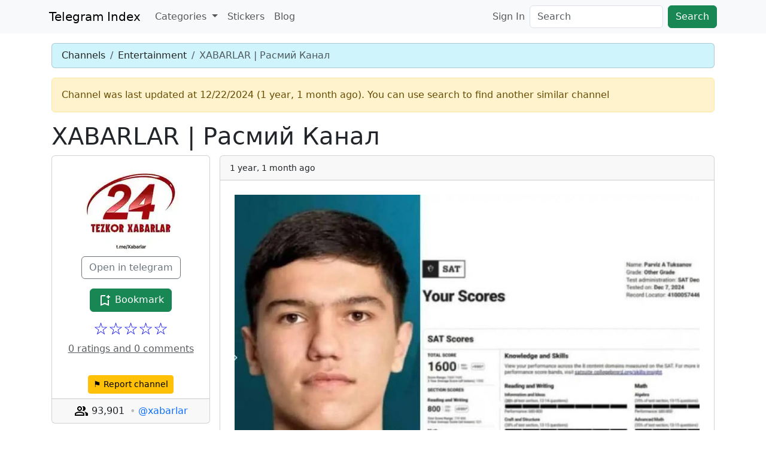

--- FILE ---
content_type: text/html; charset=utf-8
request_url: https://tlg.pm/channels/d4ee9137-637f-4594-957f-6206796117d9/
body_size: 58732
content:
<!DOCTYPE html>
<html lang="en-us">
<head>
    <meta charset="UTF-8">
    <meta name="viewport" content="width=device-width, initial-scale=1">
    <title>XABARLAR | Расмий Канал / Entertainment / Telegram Index</title>
    
    <meta name="description" content="❗Фақат энг муҳим хабарлар!!! Ўзбекистон ва жахон янгиликлари.  ⚡️Обуначиларни зериктирмаслик учун кайфият кўтарувчи видеолар ҳам жойлаб борилади! ? @Xabarlarbot"/>
    
<meta property="og:url" content="https://tlg.pm/channels/d4ee9137-637f-4594-957f-6206796117d9/" />
<meta property="og:type" content="website" />

    <meta property="og:locale" content="tg" />

<meta property="og:title" content="XABARLAR | Расмий Канал" />
<meta property="og:description" content="❗Фақат энг муҳим хабарлар!!! Ўзбекистон ва жахон янгиликлари.  ⚡️Обуначиларни зериктирмаслик учун кайфият кўтарувчи видеолар ҳам жойлаб борилади! ? @Xabarlarbot" />
<meta property="og:image" content="https://tlg.pm/channels/d4ee9137-637f-4594-957f-6206796117d9/avatar/" />


    

<style>

/* default */
@charset "UTF-8";/*!
 * Bootstrap  v5.3.0 (https://getbootstrap.com/)
 * Copyright 2011-2023 The Bootstrap Authors
 * Licensed under MIT (https://github.com/twbs/bootstrap/blob/main/LICENSE)
 */:root,[data-bs-theme=light]{--bs-blue:#0d6efd;--bs-indigo:#6610f2;--bs-purple:#6f42c1;--bs-pink:#d63384;--bs-red:#dc3545;--bs-orange:#fd7e14;--bs-yellow:#ffc107;--bs-green:#198754;--bs-teal:#20c997;--bs-cyan:#0dcaf0;--bs-black:#000;--bs-white:#fff;--bs-gray:#6c757d;--bs-gray-dark:#343a40;--bs-gray-100:#f8f9fa;--bs-gray-200:#e9ecef;--bs-gray-300:#dee2e6;--bs-gray-400:#ced4da;--bs-gray-500:#adb5bd;--bs-gray-600:#6c757d;--bs-gray-700:#495057;--bs-gray-800:#343a40;--bs-gray-900:#212529;--bs-primary:#0d6efd;--bs-secondary:#6c757d;--bs-success:#198754;--bs-info:#0dcaf0;--bs-warning:#ffc107;--bs-danger:#dc3545;--bs-light:#f8f9fa;--bs-dark:#212529;--bs-primary-rgb:13,110,253;--bs-secondary-rgb:108,117,125;--bs-success-rgb:25,135,84;--bs-info-rgb:13,202,240;--bs-warning-rgb:255,193,7;--bs-danger-rgb:220,53,69;--bs-light-rgb:248,249,250;--bs-dark-rgb:33,37,41;--bs-primary-text-emphasis:#052c65;--bs-secondary-text-emphasis:#2b2f32;--bs-success-text-emphasis:#0a3622;--bs-info-text-emphasis:#055160;--bs-warning-text-emphasis:#664d03;--bs-danger-text-emphasis:#58151c;--bs-light-text-emphasis:#495057;--bs-dark-text-emphasis:#495057;--bs-primary-bg-subtle:#cfe2ff;--bs-secondary-bg-subtle:#e2e3e5;--bs-success-bg-subtle:#d1e7dd;--bs-info-bg-subtle:#cff4fc;--bs-warning-bg-subtle:#fff3cd;--bs-danger-bg-subtle:#f8d7da;--bs-light-bg-subtle:#fcfcfd;--bs-dark-bg-subtle:#ced4da;--bs-primary-border-subtle:#9ec5fe;--bs-secondary-border-subtle:#c4c8cb;--bs-success-border-subtle:#a3cfbb;--bs-info-border-subtle:#9eeaf9;--bs-warning-border-subtle:#ffe69c;--bs-danger-border-subtle:#f1aeb5;--bs-light-border-subtle:#e9ecef;--bs-dark-border-subtle:#adb5bd;--bs-white-rgb:255,255,255;--bs-black-rgb:0,0,0;--bs-font-sans-serif:system-ui,-apple-system,"Segoe UI",Roboto,"Helvetica Neue","Noto Sans","Liberation Sans",Arial,sans-serif,"Apple Color Emoji","Segoe UI Emoji","Segoe UI Symbol","Noto Color Emoji";--bs-font-monospace:SFMono-Regular,Menlo,Monaco,Consolas,"Liberation Mono","Courier New",monospace;--bs-gradient:linear-gradient(180deg, rgba(255, 255, 255, 0.15), rgba(255, 255, 255, 0));--bs-body-font-family:var(--bs-font-sans-serif);--bs-body-font-size:1rem;--bs-body-font-weight:400;--bs-body-line-height:1.5;--bs-body-color:#212529;--bs-body-color-rgb:33,37,41;--bs-body-bg:#fff;--bs-body-bg-rgb:255,255,255;--bs-emphasis-color:#000;--bs-emphasis-color-rgb:0,0,0;--bs-secondary-color:rgba(33, 37, 41, 0.75);--bs-secondary-color-rgb:33,37,41;--bs-secondary-bg:#e9ecef;--bs-secondary-bg-rgb:233,236,239;--bs-tertiary-color:rgba(33, 37, 41, 0.5);--bs-tertiary-color-rgb:33,37,41;--bs-tertiary-bg:#f8f9fa;--bs-tertiary-bg-rgb:248,249,250;--bs-heading-color:inherit;--bs-link-color:#0d6efd;--bs-link-color-rgb:13,110,253;--bs-link-decoration:underline;--bs-link-hover-color:#0a58ca;--bs-link-hover-color-rgb:10,88,202;--bs-code-color:#d63384;--bs-highlight-bg:#fff3cd;--bs-border-width:1px;--bs-border-style:solid;--bs-border-color:#dee2e6;--bs-border-color-translucent:rgba(0, 0, 0, 0.175);--bs-border-radius:0.375rem;--bs-border-radius-sm:0.25rem;--bs-border-radius-lg:0.5rem;--bs-border-radius-xl:1rem;--bs-border-radius-xxl:2rem;--bs-border-radius-2xl:var(--bs-border-radius-xxl);--bs-border-radius-pill:50rem;--bs-box-shadow:0 0.5rem 1rem rgba(0, 0, 0, 0.15);--bs-box-shadow-sm:0 0.125rem 0.25rem rgba(0, 0, 0, 0.075);--bs-box-shadow-lg:0 1rem 3rem rgba(0, 0, 0, 0.175);--bs-box-shadow-inset:inset 0 1px 2px rgba(0, 0, 0, 0.075);--bs-focus-ring-width:0.25rem;--bs-focus-ring-opacity:0.25;--bs-focus-ring-color:rgba(13, 110, 253, 0.25);--bs-form-valid-color:#198754;--bs-form-valid-border-color:#198754;--bs-form-invalid-color:#dc3545;--bs-form-invalid-border-color:#dc3545}[data-bs-theme=dark]{color-scheme:dark;--bs-body-color:#adb5bd;--bs-body-color-rgb:173,181,189;--bs-body-bg:#212529;--bs-body-bg-rgb:33,37,41;--bs-emphasis-color:#fff;--bs-emphasis-color-rgb:255,255,255;--bs-secondary-color:rgba(173, 181, 189, 0.75);--bs-secondary-color-rgb:173,181,189;--bs-secondary-bg:#343a40;--bs-secondary-bg-rgb:52,58,64;--bs-tertiary-color:rgba(173, 181, 189, 0.5);--bs-tertiary-color-rgb:173,181,189;--bs-tertiary-bg:#2b3035;--bs-tertiary-bg-rgb:43,48,53;--bs-primary-text-emphasis:#6ea8fe;--bs-secondary-text-emphasis:#a7acb1;--bs-success-text-emphasis:#75b798;--bs-info-text-emphasis:#6edff6;--bs-warning-text-emphasis:#ffda6a;--bs-danger-text-emphasis:#ea868f;--bs-light-text-emphasis:#f8f9fa;--bs-dark-text-emphasis:#dee2e6;--bs-primary-bg-subtle:#031633;--bs-secondary-bg-subtle:#161719;--bs-success-bg-subtle:#051b11;--bs-info-bg-subtle:#032830;--bs-warning-bg-subtle:#332701;--bs-danger-bg-subtle:#2c0b0e;--bs-light-bg-subtle:#343a40;--bs-dark-bg-subtle:#1a1d20;--bs-primary-border-subtle:#084298;--bs-secondary-border-subtle:#41464b;--bs-success-border-subtle:#0f5132;--bs-info-border-subtle:#087990;--bs-warning-border-subtle:#997404;--bs-danger-border-subtle:#842029;--bs-light-border-subtle:#495057;--bs-dark-border-subtle:#343a40;--bs-heading-color:inherit;--bs-link-color:#6ea8fe;--bs-link-hover-color:#8bb9fe;--bs-link-color-rgb:110,168,254;--bs-link-hover-color-rgb:139,185,254;--bs-code-color:#e685b5;--bs-border-color:#495057;--bs-border-color-translucent:rgba(255, 255, 255, 0.15);--bs-form-valid-color:#75b798;--bs-form-valid-border-color:#75b798;--bs-form-invalid-color:#ea868f;--bs-form-invalid-border-color:#ea868f}*,::after,::before{box-sizing:border-box}@media (prefers-reduced-motion:no-preference){:root{scroll-behavior:smooth}}body{margin:0;font-family:var(--bs-body-font-family);font-size:var(--bs-body-font-size);font-weight:var(--bs-body-font-weight);line-height:var(--bs-body-line-height);color:var(--bs-body-color);text-align:var(--bs-body-text-align);background-color:var(--bs-body-bg);-webkit-text-size-adjust:100%;-webkit-tap-highlight-color:transparent}hr{margin:1rem 0;color:inherit;border:0;border-top:var(--bs-border-width) solid;opacity:.25}.h1,.h2,.h3,.h4,.h5,.h6,h1,h2,h3,h4,h5,h6{margin-top:0;margin-bottom:.5rem;font-weight:500;line-height:1.2;color:var(--bs-heading-color)}.h1,h1{font-size:calc(1.375rem + 1.5vw)}@media (min-width:1200px){.h1,h1{font-size:2.5rem}}.h2,h2{font-size:calc(1.325rem + .9vw)}@media (min-width:1200px){.h2,h2{font-size:2rem}}.h3,h3{font-size:calc(1.3rem + .6vw)}@media (min-width:1200px){.h3,h3{font-size:1.75rem}}.h4,h4{font-size:calc(1.275rem + .3vw)}@media (min-width:1200px){.h4,h4{font-size:1.5rem}}.h5,h5{font-size:1.25rem}.h6,h6{font-size:1rem}p{margin-top:0;margin-bottom:1rem}abbr[title]{-webkit-text-decoration:underline dotted;text-decoration:underline dotted;cursor:help;-webkit-text-decoration-skip-ink:none;text-decoration-skip-ink:none}address{margin-bottom:1rem;font-style:normal;line-height:inherit}ol,ul{padding-left:2rem}dl,ol,ul{margin-top:0;margin-bottom:1rem}ol ol,ol ul,ul ol,ul ul{margin-bottom:0}dt{font-weight:700}dd{margin-bottom:.5rem;margin-left:0}blockquote{margin:0 0 1rem}b,strong{font-weight:bolder}.small,small{font-size:.875em}.mark,mark{padding:.1875em;background-color:var(--bs-highlight-bg)}sub,sup{position:relative;font-size:.75em;line-height:0;vertical-align:baseline}sub{bottom:-.25em}sup{top:-.5em}a{color:rgba(var(--bs-link-color-rgb),var(--bs-link-opacity,1));text-decoration:underline}a:hover{--bs-link-color-rgb:var(--bs-link-hover-color-rgb)}a:not([href]):not([class]),a:not([href]):not([class]):hover{color:inherit;text-decoration:none}code,kbd,pre,samp{font-family:var(--bs-font-monospace);font-size:1em}pre{display:block;margin-top:0;margin-bottom:1rem;overflow:auto;font-size:.875em}pre code{font-size:inherit;color:inherit;word-break:normal}code{font-size:.875em;color:var(--bs-code-color);word-wrap:break-word}a>code{color:inherit}kbd{padding:.1875rem .375rem;font-size:.875em;color:var(--bs-body-bg);background-color:var(--bs-body-color);border-radius:.25rem}kbd kbd{padding:0;font-size:1em}figure{margin:0 0 1rem}img,svg{vertical-align:middle}table{caption-side:bottom;border-collapse:collapse}caption{padding-top:.5rem;padding-bottom:.5rem;color:var(--bs-secondary-color);text-align:left}th{text-align:inherit;text-align:-webkit-match-parent}tbody,td,tfoot,th,thead,tr{border-color:inherit;border-style:solid;border-width:0}label{display:inline-block}button{border-radius:0}button:focus:not(:focus-visible){outline:0}button,input,optgroup,select,textarea{margin:0;font-family:inherit;font-size:inherit;line-height:inherit}button,select{text-transform:none}[role=button]{cursor:pointer}select{word-wrap:normal}select:disabled{opacity:1}[list]:not([type=date]):not([type=datetime-local]):not([type=month]):not([type=week]):not([type=time])::-webkit-calendar-picker-indicator{display:none!important}[type=button],[type=reset],[type=submit],button{-webkit-appearance:button}[type=button]:not(:disabled),[type=reset]:not(:disabled),[type=submit]:not(:disabled),button:not(:disabled){cursor:pointer}::-moz-focus-inner{padding:0;border-style:none}textarea{resize:vertical}fieldset{min-width:0;padding:0;margin:0;border:0}legend{float:left;width:100%;padding:0;margin-bottom:.5rem;font-size:calc(1.275rem + .3vw);line-height:inherit}@media (min-width:1200px){legend{font-size:1.5rem}}legend+*{clear:left}::-webkit-datetime-edit-day-field,::-webkit-datetime-edit-fields-wrapper,::-webkit-datetime-edit-hour-field,::-webkit-datetime-edit-minute,::-webkit-datetime-edit-month-field,::-webkit-datetime-edit-text,::-webkit-datetime-edit-year-field{padding:0}::-webkit-inner-spin-button{height:auto}[type=search]{outline-offset:-2px;-webkit-appearance:textfield}::-webkit-search-decoration{-webkit-appearance:none}::-webkit-color-swatch-wrapper{padding:0}::-webkit-file-upload-button{font:inherit;-webkit-appearance:button}::file-selector-button{font:inherit;-webkit-appearance:button}output{display:inline-block}iframe{border:0}summary{display:list-item;cursor:pointer}progress{vertical-align:baseline}[hidden]{display:none!important}.lead{font-size:1.25rem;font-weight:300}.display-1{font-size:calc(1.625rem + 4.5vw);font-weight:300;line-height:1.2}@media (min-width:1200px){.display-1{font-size:5rem}}.display-2{font-size:calc(1.575rem + 3.9vw);font-weight:300;line-height:1.2}@media (min-width:1200px){.display-2{font-size:4.5rem}}.display-3{font-size:calc(1.525rem + 3.3vw);font-weight:300;line-height:1.2}@media (min-width:1200px){.display-3{font-size:4rem}}.display-4{font-size:calc(1.475rem + 2.7vw);font-weight:300;line-height:1.2}@media (min-width:1200px){.display-4{font-size:3.5rem}}.display-5{font-size:calc(1.425rem + 2.1vw);font-weight:300;line-height:1.2}@media (min-width:1200px){.display-5{font-size:3rem}}.display-6{font-size:calc(1.375rem + 1.5vw);font-weight:300;line-height:1.2}@media (min-width:1200px){.display-6{font-size:2.5rem}}.list-unstyled{padding-left:0;list-style:none}.list-inline{padding-left:0;list-style:none}.list-inline-item{display:inline-block}.list-inline-item:not(:last-child){margin-right:.5rem}.initialism{font-size:.875em;text-transform:uppercase}.blockquote{margin-bottom:1rem;font-size:1.25rem}.blockquote>:last-child{margin-bottom:0}.blockquote-footer{margin-top:-1rem;margin-bottom:1rem;font-size:.875em;color:#6c757d}.blockquote-footer::before{content:"— "}.img-fluid{max-width:100%;height:auto}.img-thumbnail{padding:.25rem;background-color:var(--bs-body-bg);border:var(--bs-border-width) solid var(--bs-border-color);border-radius:var(--bs-border-radius);max-width:100%;height:auto}.figure{display:inline-block}.figure-img{margin-bottom:.5rem;line-height:1}.figure-caption{font-size:.875em;color:var(--bs-secondary-color)}.container,.container-fluid,.container-lg,.container-md,.container-sm,.container-xl,.container-xxl{--bs-gutter-x:1.5rem;--bs-gutter-y:0;width:100%;padding-right:calc(var(--bs-gutter-x) * .5);padding-left:calc(var(--bs-gutter-x) * .5);margin-right:auto;margin-left:auto}@media (min-width:576px){.container,.container-sm{max-width:540px}}@media (min-width:768px){.container,.container-md,.container-sm{max-width:720px}}@media (min-width:992px){.container,.container-lg,.container-md,.container-sm{max-width:960px}}@media (min-width:1200px){.container,.container-lg,.container-md,.container-sm,.container-xl{max-width:1140px}}@media (min-width:1400px){.container,.container-lg,.container-md,.container-sm,.container-xl,.container-xxl{max-width:1320px}}:root{--bs-breakpoint-xs:0;--bs-breakpoint-sm:576px;--bs-breakpoint-md:768px;--bs-breakpoint-lg:992px;--bs-breakpoint-xl:1200px;--bs-breakpoint-xxl:1400px}.row{--bs-gutter-x:1.5rem;--bs-gutter-y:0;display:flex;flex-wrap:wrap;margin-top:calc(-1 * var(--bs-gutter-y));margin-right:calc(-.5 * var(--bs-gutter-x));margin-left:calc(-.5 * var(--bs-gutter-x))}.row>*{flex-shrink:0;width:100%;max-width:100%;padding-right:calc(var(--bs-gutter-x) * .5);padding-left:calc(var(--bs-gutter-x) * .5);margin-top:var(--bs-gutter-y)}.col{flex:1 0 0%}.row-cols-auto>*{flex:0 0 auto;width:auto}.row-cols-1>*{flex:0 0 auto;width:100%}.row-cols-2>*{flex:0 0 auto;width:50%}.row-cols-3>*{flex:0 0 auto;width:33.3333333333%}.row-cols-4>*{flex:0 0 auto;width:25%}.row-cols-5>*{flex:0 0 auto;width:20%}.row-cols-6>*{flex:0 0 auto;width:16.6666666667%}.col-auto{flex:0 0 auto;width:auto}.col-1{flex:0 0 auto;width:8.33333333%}.col-2{flex:0 0 auto;width:16.66666667%}.col-3{flex:0 0 auto;width:25%}.col-4{flex:0 0 auto;width:33.33333333%}.col-5{flex:0 0 auto;width:41.66666667%}.col-6{flex:0 0 auto;width:50%}.col-7{flex:0 0 auto;width:58.33333333%}.col-8{flex:0 0 auto;width:66.66666667%}.col-9{flex:0 0 auto;width:75%}.col-10{flex:0 0 auto;width:83.33333333%}.col-11{flex:0 0 auto;width:91.66666667%}.col-12{flex:0 0 auto;width:100%}.offset-1{margin-left:8.33333333%}.offset-2{margin-left:16.66666667%}.offset-3{margin-left:25%}.offset-4{margin-left:33.33333333%}.offset-5{margin-left:41.66666667%}.offset-6{margin-left:50%}.offset-7{margin-left:58.33333333%}.offset-8{margin-left:66.66666667%}.offset-9{margin-left:75%}.offset-10{margin-left:83.33333333%}.offset-11{margin-left:91.66666667%}.g-0,.gx-0{--bs-gutter-x:0}.g-0,.gy-0{--bs-gutter-y:0}.g-1,.gx-1{--bs-gutter-x:0.25rem}.g-1,.gy-1{--bs-gutter-y:0.25rem}.g-2,.gx-2{--bs-gutter-x:0.5rem}.g-2,.gy-2{--bs-gutter-y:0.5rem}.g-3,.gx-3{--bs-gutter-x:1rem}.g-3,.gy-3{--bs-gutter-y:1rem}.g-4,.gx-4{--bs-gutter-x:1.5rem}.g-4,.gy-4{--bs-gutter-y:1.5rem}.g-5,.gx-5{--bs-gutter-x:3rem}.g-5,.gy-5{--bs-gutter-y:3rem}@media (min-width:576px){.col-sm{flex:1 0 0%}.row-cols-sm-auto>*{flex:0 0 auto;width:auto}.row-cols-sm-1>*{flex:0 0 auto;width:100%}.row-cols-sm-2>*{flex:0 0 auto;width:50%}.row-cols-sm-3>*{flex:0 0 auto;width:33.3333333333%}.row-cols-sm-4>*{flex:0 0 auto;width:25%}.row-cols-sm-5>*{flex:0 0 auto;width:20%}.row-cols-sm-6>*{flex:0 0 auto;width:16.6666666667%}.col-sm-auto{flex:0 0 auto;width:auto}.col-sm-1{flex:0 0 auto;width:8.33333333%}.col-sm-2{flex:0 0 auto;width:16.66666667%}.col-sm-3{flex:0 0 auto;width:25%}.col-sm-4{flex:0 0 auto;width:33.33333333%}.col-sm-5{flex:0 0 auto;width:41.66666667%}.col-sm-6{flex:0 0 auto;width:50%}.col-sm-7{flex:0 0 auto;width:58.33333333%}.col-sm-8{flex:0 0 auto;width:66.66666667%}.col-sm-9{flex:0 0 auto;width:75%}.col-sm-10{flex:0 0 auto;width:83.33333333%}.col-sm-11{flex:0 0 auto;width:91.66666667%}.col-sm-12{flex:0 0 auto;width:100%}.offset-sm-0{margin-left:0}.offset-sm-1{margin-left:8.33333333%}.offset-sm-2{margin-left:16.66666667%}.offset-sm-3{margin-left:25%}.offset-sm-4{margin-left:33.33333333%}.offset-sm-5{margin-left:41.66666667%}.offset-sm-6{margin-left:50%}.offset-sm-7{margin-left:58.33333333%}.offset-sm-8{margin-left:66.66666667%}.offset-sm-9{margin-left:75%}.offset-sm-10{margin-left:83.33333333%}.offset-sm-11{margin-left:91.66666667%}.g-sm-0,.gx-sm-0{--bs-gutter-x:0}.g-sm-0,.gy-sm-0{--bs-gutter-y:0}.g-sm-1,.gx-sm-1{--bs-gutter-x:0.25rem}.g-sm-1,.gy-sm-1{--bs-gutter-y:0.25rem}.g-sm-2,.gx-sm-2{--bs-gutter-x:0.5rem}.g-sm-2,.gy-sm-2{--bs-gutter-y:0.5rem}.g-sm-3,.gx-sm-3{--bs-gutter-x:1rem}.g-sm-3,.gy-sm-3{--bs-gutter-y:1rem}.g-sm-4,.gx-sm-4{--bs-gutter-x:1.5rem}.g-sm-4,.gy-sm-4{--bs-gutter-y:1.5rem}.g-sm-5,.gx-sm-5{--bs-gutter-x:3rem}.g-sm-5,.gy-sm-5{--bs-gutter-y:3rem}}@media (min-width:768px){.col-md{flex:1 0 0%}.row-cols-md-auto>*{flex:0 0 auto;width:auto}.row-cols-md-1>*{flex:0 0 auto;width:100%}.row-cols-md-2>*{flex:0 0 auto;width:50%}.row-cols-md-3>*{flex:0 0 auto;width:33.3333333333%}.row-cols-md-4>*{flex:0 0 auto;width:25%}.row-cols-md-5>*{flex:0 0 auto;width:20%}.row-cols-md-6>*{flex:0 0 auto;width:16.6666666667%}.col-md-auto{flex:0 0 auto;width:auto}.col-md-1{flex:0 0 auto;width:8.33333333%}.col-md-2{flex:0 0 auto;width:16.66666667%}.col-md-3{flex:0 0 auto;width:25%}.col-md-4{flex:0 0 auto;width:33.33333333%}.col-md-5{flex:0 0 auto;width:41.66666667%}.col-md-6{flex:0 0 auto;width:50%}.col-md-7{flex:0 0 auto;width:58.33333333%}.col-md-8{flex:0 0 auto;width:66.66666667%}.col-md-9{flex:0 0 auto;width:75%}.col-md-10{flex:0 0 auto;width:83.33333333%}.col-md-11{flex:0 0 auto;width:91.66666667%}.col-md-12{flex:0 0 auto;width:100%}.offset-md-0{margin-left:0}.offset-md-1{margin-left:8.33333333%}.offset-md-2{margin-left:16.66666667%}.offset-md-3{margin-left:25%}.offset-md-4{margin-left:33.33333333%}.offset-md-5{margin-left:41.66666667%}.offset-md-6{margin-left:50%}.offset-md-7{margin-left:58.33333333%}.offset-md-8{margin-left:66.66666667%}.offset-md-9{margin-left:75%}.offset-md-10{margin-left:83.33333333%}.offset-md-11{margin-left:91.66666667%}.g-md-0,.gx-md-0{--bs-gutter-x:0}.g-md-0,.gy-md-0{--bs-gutter-y:0}.g-md-1,.gx-md-1{--bs-gutter-x:0.25rem}.g-md-1,.gy-md-1{--bs-gutter-y:0.25rem}.g-md-2,.gx-md-2{--bs-gutter-x:0.5rem}.g-md-2,.gy-md-2{--bs-gutter-y:0.5rem}.g-md-3,.gx-md-3{--bs-gutter-x:1rem}.g-md-3,.gy-md-3{--bs-gutter-y:1rem}.g-md-4,.gx-md-4{--bs-gutter-x:1.5rem}.g-md-4,.gy-md-4{--bs-gutter-y:1.5rem}.g-md-5,.gx-md-5{--bs-gutter-x:3rem}.g-md-5,.gy-md-5{--bs-gutter-y:3rem}}@media (min-width:992px){.col-lg{flex:1 0 0%}.row-cols-lg-auto>*{flex:0 0 auto;width:auto}.row-cols-lg-1>*{flex:0 0 auto;width:100%}.row-cols-lg-2>*{flex:0 0 auto;width:50%}.row-cols-lg-3>*{flex:0 0 auto;width:33.3333333333%}.row-cols-lg-4>*{flex:0 0 auto;width:25%}.row-cols-lg-5>*{flex:0 0 auto;width:20%}.row-cols-lg-6>*{flex:0 0 auto;width:16.6666666667%}.col-lg-auto{flex:0 0 auto;width:auto}.col-lg-1{flex:0 0 auto;width:8.33333333%}.col-lg-2{flex:0 0 auto;width:16.66666667%}.col-lg-3{flex:0 0 auto;width:25%}.col-lg-4{flex:0 0 auto;width:33.33333333%}.col-lg-5{flex:0 0 auto;width:41.66666667%}.col-lg-6{flex:0 0 auto;width:50%}.col-lg-7{flex:0 0 auto;width:58.33333333%}.col-lg-8{flex:0 0 auto;width:66.66666667%}.col-lg-9{flex:0 0 auto;width:75%}.col-lg-10{flex:0 0 auto;width:83.33333333%}.col-lg-11{flex:0 0 auto;width:91.66666667%}.col-lg-12{flex:0 0 auto;width:100%}.offset-lg-0{margin-left:0}.offset-lg-1{margin-left:8.33333333%}.offset-lg-2{margin-left:16.66666667%}.offset-lg-3{margin-left:25%}.offset-lg-4{margin-left:33.33333333%}.offset-lg-5{margin-left:41.66666667%}.offset-lg-6{margin-left:50%}.offset-lg-7{margin-left:58.33333333%}.offset-lg-8{margin-left:66.66666667%}.offset-lg-9{margin-left:75%}.offset-lg-10{margin-left:83.33333333%}.offset-lg-11{margin-left:91.66666667%}.g-lg-0,.gx-lg-0{--bs-gutter-x:0}.g-lg-0,.gy-lg-0{--bs-gutter-y:0}.g-lg-1,.gx-lg-1{--bs-gutter-x:0.25rem}.g-lg-1,.gy-lg-1{--bs-gutter-y:0.25rem}.g-lg-2,.gx-lg-2{--bs-gutter-x:0.5rem}.g-lg-2,.gy-lg-2{--bs-gutter-y:0.5rem}.g-lg-3,.gx-lg-3{--bs-gutter-x:1rem}.g-lg-3,.gy-lg-3{--bs-gutter-y:1rem}.g-lg-4,.gx-lg-4{--bs-gutter-x:1.5rem}.g-lg-4,.gy-lg-4{--bs-gutter-y:1.5rem}.g-lg-5,.gx-lg-5{--bs-gutter-x:3rem}.g-lg-5,.gy-lg-5{--bs-gutter-y:3rem}}@media (min-width:1200px){.col-xl{flex:1 0 0%}.row-cols-xl-auto>*{flex:0 0 auto;width:auto}.row-cols-xl-1>*{flex:0 0 auto;width:100%}.row-cols-xl-2>*{flex:0 0 auto;width:50%}.row-cols-xl-3>*{flex:0 0 auto;width:33.3333333333%}.row-cols-xl-4>*{flex:0 0 auto;width:25%}.row-cols-xl-5>*{flex:0 0 auto;width:20%}.row-cols-xl-6>*{flex:0 0 auto;width:16.6666666667%}.col-xl-auto{flex:0 0 auto;width:auto}.col-xl-1{flex:0 0 auto;width:8.33333333%}.col-xl-2{flex:0 0 auto;width:16.66666667%}.col-xl-3{flex:0 0 auto;width:25%}.col-xl-4{flex:0 0 auto;width:33.33333333%}.col-xl-5{flex:0 0 auto;width:41.66666667%}.col-xl-6{flex:0 0 auto;width:50%}.col-xl-7{flex:0 0 auto;width:58.33333333%}.col-xl-8{flex:0 0 auto;width:66.66666667%}.col-xl-9{flex:0 0 auto;width:75%}.col-xl-10{flex:0 0 auto;width:83.33333333%}.col-xl-11{flex:0 0 auto;width:91.66666667%}.col-xl-12{flex:0 0 auto;width:100%}.offset-xl-0{margin-left:0}.offset-xl-1{margin-left:8.33333333%}.offset-xl-2{margin-left:16.66666667%}.offset-xl-3{margin-left:25%}.offset-xl-4{margin-left:33.33333333%}.offset-xl-5{margin-left:41.66666667%}.offset-xl-6{margin-left:50%}.offset-xl-7{margin-left:58.33333333%}.offset-xl-8{margin-left:66.66666667%}.offset-xl-9{margin-left:75%}.offset-xl-10{margin-left:83.33333333%}.offset-xl-11{margin-left:91.66666667%}.g-xl-0,.gx-xl-0{--bs-gutter-x:0}.g-xl-0,.gy-xl-0{--bs-gutter-y:0}.g-xl-1,.gx-xl-1{--bs-gutter-x:0.25rem}.g-xl-1,.gy-xl-1{--bs-gutter-y:0.25rem}.g-xl-2,.gx-xl-2{--bs-gutter-x:0.5rem}.g-xl-2,.gy-xl-2{--bs-gutter-y:0.5rem}.g-xl-3,.gx-xl-3{--bs-gutter-x:1rem}.g-xl-3,.gy-xl-3{--bs-gutter-y:1rem}.g-xl-4,.gx-xl-4{--bs-gutter-x:1.5rem}.g-xl-4,.gy-xl-4{--bs-gutter-y:1.5rem}.g-xl-5,.gx-xl-5{--bs-gutter-x:3rem}.g-xl-5,.gy-xl-5{--bs-gutter-y:3rem}}@media (min-width:1400px){.col-xxl{flex:1 0 0%}.row-cols-xxl-auto>*{flex:0 0 auto;width:auto}.row-cols-xxl-1>*{flex:0 0 auto;width:100%}.row-cols-xxl-2>*{flex:0 0 auto;width:50%}.row-cols-xxl-3>*{flex:0 0 auto;width:33.3333333333%}.row-cols-xxl-4>*{flex:0 0 auto;width:25%}.row-cols-xxl-5>*{flex:0 0 auto;width:20%}.row-cols-xxl-6>*{flex:0 0 auto;width:16.6666666667%}.col-xxl-auto{flex:0 0 auto;width:auto}.col-xxl-1{flex:0 0 auto;width:8.33333333%}.col-xxl-2{flex:0 0 auto;width:16.66666667%}.col-xxl-3{flex:0 0 auto;width:25%}.col-xxl-4{flex:0 0 auto;width:33.33333333%}.col-xxl-5{flex:0 0 auto;width:41.66666667%}.col-xxl-6{flex:0 0 auto;width:50%}.col-xxl-7{flex:0 0 auto;width:58.33333333%}.col-xxl-8{flex:0 0 auto;width:66.66666667%}.col-xxl-9{flex:0 0 auto;width:75%}.col-xxl-10{flex:0 0 auto;width:83.33333333%}.col-xxl-11{flex:0 0 auto;width:91.66666667%}.col-xxl-12{flex:0 0 auto;width:100%}.offset-xxl-0{margin-left:0}.offset-xxl-1{margin-left:8.33333333%}.offset-xxl-2{margin-left:16.66666667%}.offset-xxl-3{margin-left:25%}.offset-xxl-4{margin-left:33.33333333%}.offset-xxl-5{margin-left:41.66666667%}.offset-xxl-6{margin-left:50%}.offset-xxl-7{margin-left:58.33333333%}.offset-xxl-8{margin-left:66.66666667%}.offset-xxl-9{margin-left:75%}.offset-xxl-10{margin-left:83.33333333%}.offset-xxl-11{margin-left:91.66666667%}.g-xxl-0,.gx-xxl-0{--bs-gutter-x:0}.g-xxl-0,.gy-xxl-0{--bs-gutter-y:0}.g-xxl-1,.gx-xxl-1{--bs-gutter-x:0.25rem}.g-xxl-1,.gy-xxl-1{--bs-gutter-y:0.25rem}.g-xxl-2,.gx-xxl-2{--bs-gutter-x:0.5rem}.g-xxl-2,.gy-xxl-2{--bs-gutter-y:0.5rem}.g-xxl-3,.gx-xxl-3{--bs-gutter-x:1rem}.g-xxl-3,.gy-xxl-3{--bs-gutter-y:1rem}.g-xxl-4,.gx-xxl-4{--bs-gutter-x:1.5rem}.g-xxl-4,.gy-xxl-4{--bs-gutter-y:1.5rem}.g-xxl-5,.gx-xxl-5{--bs-gutter-x:3rem}.g-xxl-5,.gy-xxl-5{--bs-gutter-y:3rem}}.table{--bs-table-color-type:initial;--bs-table-bg-type:initial;--bs-table-color-state:initial;--bs-table-bg-state:initial;--bs-table-color:var(--bs-body-color);--bs-table-bg:var(--bs-body-bg);--bs-table-border-color:var(--bs-border-color);--bs-table-accent-bg:transparent;--bs-table-striped-color:var(--bs-body-color);--bs-table-striped-bg:rgba(0, 0, 0, 0.05);--bs-table-active-color:var(--bs-body-color);--bs-table-active-bg:rgba(0, 0, 0, 0.1);--bs-table-hover-color:var(--bs-body-color);--bs-table-hover-bg:rgba(0, 0, 0, 0.075);width:100%;margin-bottom:1rem;vertical-align:top;border-color:var(--bs-table-border-color)}.table>:not(caption)>*>*{padding:.5rem .5rem;color:var(--bs-table-color-state,var(--bs-table-color-type,var(--bs-table-color)));background-color:var(--bs-table-bg);border-bottom-width:var(--bs-border-width);box-shadow:inset 0 0 0 9999px var(--bs-table-bg-state,var(--bs-table-bg-type,var(--bs-table-accent-bg)))}.table>tbody{vertical-align:inherit}.table>thead{vertical-align:bottom}.table-group-divider{border-top:calc(var(--bs-border-width) * 2) solid currentcolor}.caption-top{caption-side:top}.table-sm>:not(caption)>*>*{padding:.25rem .25rem}.table-bordered>:not(caption)>*{border-width:var(--bs-border-width) 0}.table-bordered>:not(caption)>*>*{border-width:0 var(--bs-border-width)}.table-borderless>:not(caption)>*>*{border-bottom-width:0}.table-borderless>:not(:first-child){border-top-width:0}.table-striped>tbody>tr:nth-of-type(odd)>*{--bs-table-color-type:var(--bs-table-striped-color);--bs-table-bg-type:var(--bs-table-striped-bg)}.table-striped-columns>:not(caption)>tr>:nth-child(2n){--bs-table-color-type:var(--bs-table-striped-color);--bs-table-bg-type:var(--bs-table-striped-bg)}.table-active{--bs-table-color-state:var(--bs-table-active-color);--bs-table-bg-state:var(--bs-table-active-bg)}.table-hover>tbody>tr:hover>*{--bs-table-color-state:var(--bs-table-hover-color);--bs-table-bg-state:var(--bs-table-hover-bg)}.table-primary{--bs-table-color:#000;--bs-table-bg:#cfe2ff;--bs-table-border-color:#bacbe6;--bs-table-striped-bg:#c5d7f2;--bs-table-striped-color:#000;--bs-table-active-bg:#bacbe6;--bs-table-active-color:#000;--bs-table-hover-bg:#bfd1ec;--bs-table-hover-color:#000;color:var(--bs-table-color);border-color:var(--bs-table-border-color)}.table-secondary{--bs-table-color:#000;--bs-table-bg:#e2e3e5;--bs-table-border-color:#cbccce;--bs-table-striped-bg:#d7d8da;--bs-table-striped-color:#000;--bs-table-active-bg:#cbccce;--bs-table-active-color:#000;--bs-table-hover-bg:#d1d2d4;--bs-table-hover-color:#000;color:var(--bs-table-color);border-color:var(--bs-table-border-color)}.table-success{--bs-table-color:#000;--bs-table-bg:#d1e7dd;--bs-table-border-color:#bcd0c7;--bs-table-striped-bg:#c7dbd2;--bs-table-striped-color:#000;--bs-table-active-bg:#bcd0c7;--bs-table-active-color:#000;--bs-table-hover-bg:#c1d6cc;--bs-table-hover-color:#000;color:var(--bs-table-color);border-color:var(--bs-table-border-color)}.table-info{--bs-table-color:#000;--bs-table-bg:#cff4fc;--bs-table-border-color:#badce3;--bs-table-striped-bg:#c5e8ef;--bs-table-striped-color:#000;--bs-table-active-bg:#badce3;--bs-table-active-color:#000;--bs-table-hover-bg:#bfe2e9;--bs-table-hover-color:#000;color:var(--bs-table-color);border-color:var(--bs-table-border-color)}.table-warning{--bs-table-color:#000;--bs-table-bg:#fff3cd;--bs-table-border-color:#e6dbb9;--bs-table-striped-bg:#f2e7c3;--bs-table-striped-color:#000;--bs-table-active-bg:#e6dbb9;--bs-table-active-color:#000;--bs-table-hover-bg:#ece1be;--bs-table-hover-color:#000;color:var(--bs-table-color);border-color:var(--bs-table-border-color)}.table-danger{--bs-table-color:#000;--bs-table-bg:#f8d7da;--bs-table-border-color:#dfc2c4;--bs-table-striped-bg:#eccccf;--bs-table-striped-color:#000;--bs-table-active-bg:#dfc2c4;--bs-table-active-color:#000;--bs-table-hover-bg:#e5c7ca;--bs-table-hover-color:#000;color:var(--bs-table-color);border-color:var(--bs-table-border-color)}.table-light{--bs-table-color:#000;--bs-table-bg:#f8f9fa;--bs-table-border-color:#dfe0e1;--bs-table-striped-bg:#ecedee;--bs-table-striped-color:#000;--bs-table-active-bg:#dfe0e1;--bs-table-active-color:#000;--bs-table-hover-bg:#e5e6e7;--bs-table-hover-color:#000;color:var(--bs-table-color);border-color:var(--bs-table-border-color)}.table-dark{--bs-table-color:#fff;--bs-table-bg:#212529;--bs-table-border-color:#373b3e;--bs-table-striped-bg:#2c3034;--bs-table-striped-color:#fff;--bs-table-active-bg:#373b3e;--bs-table-active-color:#fff;--bs-table-hover-bg:#323539;--bs-table-hover-color:#fff;color:var(--bs-table-color);border-color:var(--bs-table-border-color)}.table-responsive{overflow-x:auto;-webkit-overflow-scrolling:touch}@media (max-width:575.98px){.table-responsive-sm{overflow-x:auto;-webkit-overflow-scrolling:touch}}@media (max-width:767.98px){.table-responsive-md{overflow-x:auto;-webkit-overflow-scrolling:touch}}@media (max-width:991.98px){.table-responsive-lg{overflow-x:auto;-webkit-overflow-scrolling:touch}}@media (max-width:1199.98px){.table-responsive-xl{overflow-x:auto;-webkit-overflow-scrolling:touch}}@media (max-width:1399.98px){.table-responsive-xxl{overflow-x:auto;-webkit-overflow-scrolling:touch}}.form-label{margin-bottom:.5rem}.col-form-label{padding-top:calc(.375rem + var(--bs-border-width));padding-bottom:calc(.375rem + var(--bs-border-width));margin-bottom:0;font-size:inherit;line-height:1.5}.col-form-label-lg{padding-top:calc(.5rem + var(--bs-border-width));padding-bottom:calc(.5rem + var(--bs-border-width));font-size:1.25rem}.col-form-label-sm{padding-top:calc(.25rem + var(--bs-border-width));padding-bottom:calc(.25rem + var(--bs-border-width));font-size:.875rem}.form-text{margin-top:.25rem;font-size:.875em;color:var(--bs-secondary-color)}.form-control{display:block;width:100%;padding:.375rem .75rem;font-size:1rem;font-weight:400;line-height:1.5;color:var(--bs-body-color);background-color:var(--bs-body-bg);background-clip:padding-box;border:var(--bs-border-width) solid var(--bs-border-color);-webkit-appearance:none;-moz-appearance:none;appearance:none;border-radius:var(--bs-border-radius);transition:border-color .15s ease-in-out,box-shadow .15s ease-in-out}@media (prefers-reduced-motion:reduce){.form-control{transition:none}}.form-control[type=file]{overflow:hidden}.form-control[type=file]:not(:disabled):not([readonly]){cursor:pointer}.form-control:focus{color:var(--bs-body-color);background-color:var(--bs-body-bg);border-color:#86b7fe;outline:0;box-shadow:0 0 0 .25rem rgba(13,110,253,.25)}.form-control::-webkit-date-and-time-value{min-width:85px;height:1.5em;margin:0}.form-control::-webkit-datetime-edit{display:block;padding:0}.form-control::-moz-placeholder{color:var(--bs-secondary-color);opacity:1}.form-control::placeholder{color:var(--bs-secondary-color);opacity:1}.form-control:disabled{background-color:var(--bs-secondary-bg);opacity:1}.form-control::-webkit-file-upload-button{padding:.375rem .75rem;margin:-.375rem -.75rem;-webkit-margin-end:.75rem;margin-inline-end:.75rem;color:var(--bs-body-color);background-color:var(--bs-tertiary-bg);pointer-events:none;border-color:inherit;border-style:solid;border-width:0;border-inline-end-width:var(--bs-border-width);border-radius:0;-webkit-transition:color .15s ease-in-out,background-color .15s ease-in-out,border-color .15s ease-in-out,box-shadow .15s ease-in-out;transition:color .15s ease-in-out,background-color .15s ease-in-out,border-color .15s ease-in-out,box-shadow .15s ease-in-out}.form-control::file-selector-button{padding:.375rem .75rem;margin:-.375rem -.75rem;-webkit-margin-end:.75rem;margin-inline-end:.75rem;color:var(--bs-body-color);background-color:var(--bs-tertiary-bg);pointer-events:none;border-color:inherit;border-style:solid;border-width:0;border-inline-end-width:var(--bs-border-width);border-radius:0;transition:color .15s ease-in-out,background-color .15s ease-in-out,border-color .15s ease-in-out,box-shadow .15s ease-in-out}@media (prefers-reduced-motion:reduce){.form-control::-webkit-file-upload-button{-webkit-transition:none;transition:none}.form-control::file-selector-button{transition:none}}.form-control:hover:not(:disabled):not([readonly])::-webkit-file-upload-button{background-color:var(--bs-secondary-bg)}.form-control:hover:not(:disabled):not([readonly])::file-selector-button{background-color:var(--bs-secondary-bg)}.form-control-plaintext{display:block;width:100%;padding:.375rem 0;margin-bottom:0;line-height:1.5;color:var(--bs-body-color);background-color:transparent;border:solid transparent;border-width:var(--bs-border-width) 0}.form-control-plaintext:focus{outline:0}.form-control-plaintext.form-control-lg,.form-control-plaintext.form-control-sm{padding-right:0;padding-left:0}.form-control-sm{min-height:calc(1.5em + .5rem + calc(var(--bs-border-width) * 2));padding:.25rem .5rem;font-size:.875rem;border-radius:var(--bs-border-radius-sm)}.form-control-sm::-webkit-file-upload-button{padding:.25rem .5rem;margin:-.25rem -.5rem;-webkit-margin-end:.5rem;margin-inline-end:.5rem}.form-control-sm::file-selector-button{padding:.25rem .5rem;margin:-.25rem -.5rem;-webkit-margin-end:.5rem;margin-inline-end:.5rem}.form-control-lg{min-height:calc(1.5em + 1rem + calc(var(--bs-border-width) * 2));padding:.5rem 1rem;font-size:1.25rem;border-radius:var(--bs-border-radius-lg)}.form-control-lg::-webkit-file-upload-button{padding:.5rem 1rem;margin:-.5rem -1rem;-webkit-margin-end:1rem;margin-inline-end:1rem}.form-control-lg::file-selector-button{padding:.5rem 1rem;margin:-.5rem -1rem;-webkit-margin-end:1rem;margin-inline-end:1rem}textarea.form-control{min-height:calc(1.5em + .75rem + calc(var(--bs-border-width) * 2))}textarea.form-control-sm{min-height:calc(1.5em + .5rem + calc(var(--bs-border-width) * 2))}textarea.form-control-lg{min-height:calc(1.5em + 1rem + calc(var(--bs-border-width) * 2))}.form-control-color{width:3rem;height:calc(1.5em + .75rem + calc(var(--bs-border-width) * 2));padding:.375rem}.form-control-color:not(:disabled):not([readonly]){cursor:pointer}.form-control-color::-moz-color-swatch{border:0!important;border-radius:var(--bs-border-radius)}.form-control-color::-webkit-color-swatch{border:0!important;border-radius:var(--bs-border-radius)}.form-control-color.form-control-sm{height:calc(1.5em + .5rem + calc(var(--bs-border-width) * 2))}.form-control-color.form-control-lg{height:calc(1.5em + 1rem + calc(var(--bs-border-width) * 2))}.form-select{--bs-form-select-bg-img:url("data:image/svg+xml,%3csvg xmlns='http://www.w3.org/2000/svg' viewBox='0 0 16 16'%3e%3cpath fill='none' stroke='%23343a40' stroke-linecap='round' stroke-linejoin='round' stroke-width='2' d='m2 5 6 6 6-6'/%3e%3c/svg%3e");display:block;width:100%;padding:.375rem 2.25rem .375rem .75rem;font-size:1rem;font-weight:400;line-height:1.5;color:var(--bs-body-color);background-color:var(--bs-body-bg);background-image:var(--bs-form-select-bg-img),var(--bs-form-select-bg-icon,none);background-repeat:no-repeat;background-position:right .75rem center;background-size:16px 12px;border:var(--bs-border-width) solid var(--bs-border-color);border-radius:var(--bs-border-radius);transition:border-color .15s ease-in-out,box-shadow .15s ease-in-out;-webkit-appearance:none;-moz-appearance:none;appearance:none}@media (prefers-reduced-motion:reduce){.form-select{transition:none}}.form-select:focus{border-color:#86b7fe;outline:0;box-shadow:0 0 0 .25rem rgba(13,110,253,.25)}.form-select[multiple],.form-select[size]:not([size="1"]){padding-right:.75rem;background-image:none}.form-select:disabled{background-color:var(--bs-secondary-bg)}.form-select:-moz-focusring{color:transparent;text-shadow:0 0 0 var(--bs-body-color)}.form-select-sm{padding-top:.25rem;padding-bottom:.25rem;padding-left:.5rem;font-size:.875rem;border-radius:var(--bs-border-radius-sm)}.form-select-lg{padding-top:.5rem;padding-bottom:.5rem;padding-left:1rem;font-size:1.25rem;border-radius:var(--bs-border-radius-lg)}[data-bs-theme=dark] .form-select{--bs-form-select-bg-img:url("data:image/svg+xml,%3csvg xmlns='http://www.w3.org/2000/svg' viewBox='0 0 16 16'%3e%3cpath fill='none' stroke='%23adb5bd' stroke-linecap='round' stroke-linejoin='round' stroke-width='2' d='m2 5 6 6 6-6'/%3e%3c/svg%3e")}.form-check{display:block;min-height:1.5rem;padding-left:1.5em;margin-bottom:.125rem}.form-check .form-check-input{float:left;margin-left:-1.5em}.form-check-reverse{padding-right:1.5em;padding-left:0;text-align:right}.form-check-reverse .form-check-input{float:right;margin-right:-1.5em;margin-left:0}.form-check-input{--bs-form-check-bg:var(--bs-body-bg);width:1em;height:1em;margin-top:.25em;vertical-align:top;background-color:var(--bs-form-check-bg);background-image:var(--bs-form-check-bg-image);background-repeat:no-repeat;background-position:center;background-size:contain;border:var(--bs-border-width) solid var(--bs-border-color);-webkit-appearance:none;-moz-appearance:none;appearance:none;-webkit-print-color-adjust:exact;color-adjust:exact;print-color-adjust:exact}.form-check-input[type=checkbox]{border-radius:.25em}.form-check-input[type=radio]{border-radius:50%}.form-check-input:active{filter:brightness(90%)}.form-check-input:focus{border-color:#86b7fe;outline:0;box-shadow:0 0 0 .25rem rgba(13,110,253,.25)}.form-check-input:checked{background-color:#0d6efd;border-color:#0d6efd}.form-check-input:checked[type=checkbox]{--bs-form-check-bg-image:url("data:image/svg+xml,%3csvg xmlns='http://www.w3.org/2000/svg' viewBox='0 0 20 20'%3e%3cpath fill='none' stroke='%23fff' stroke-linecap='round' stroke-linejoin='round' stroke-width='3' d='m6 10 3 3 6-6'/%3e%3c/svg%3e")}.form-check-input:checked[type=radio]{--bs-form-check-bg-image:url("data:image/svg+xml,%3csvg xmlns='http://www.w3.org/2000/svg' viewBox='-4 -4 8 8'%3e%3ccircle r='2' fill='%23fff'/%3e%3c/svg%3e")}.form-check-input[type=checkbox]:indeterminate{background-color:#0d6efd;border-color:#0d6efd;--bs-form-check-bg-image:url("data:image/svg+xml,%3csvg xmlns='http://www.w3.org/2000/svg' viewBox='0 0 20 20'%3e%3cpath fill='none' stroke='%23fff' stroke-linecap='round' stroke-linejoin='round' stroke-width='3' d='M6 10h8'/%3e%3c/svg%3e")}.form-check-input:disabled{pointer-events:none;filter:none;opacity:.5}.form-check-input:disabled~.form-check-label,.form-check-input[disabled]~.form-check-label{cursor:default;opacity:.5}.form-switch{padding-left:2.5em}.form-switch .form-check-input{--bs-form-switch-bg:url("data:image/svg+xml,%3csvg xmlns='http://www.w3.org/2000/svg' viewBox='-4 -4 8 8'%3e%3ccircle r='3' fill='rgba%280, 0, 0, 0.25%29'/%3e%3c/svg%3e");width:2em;margin-left:-2.5em;background-image:var(--bs-form-switch-bg);background-position:left center;border-radius:2em;transition:background-position .15s ease-in-out}@media (prefers-reduced-motion:reduce){.form-switch .form-check-input{transition:none}}.form-switch .form-check-input:focus{--bs-form-switch-bg:url("data:image/svg+xml,%3csvg xmlns='http://www.w3.org/2000/svg' viewBox='-4 -4 8 8'%3e%3ccircle r='3' fill='%2386b7fe'/%3e%3c/svg%3e")}.form-switch .form-check-input:checked{background-position:right center;--bs-form-switch-bg:url("data:image/svg+xml,%3csvg xmlns='http://www.w3.org/2000/svg' viewBox='-4 -4 8 8'%3e%3ccircle r='3' fill='%23fff'/%3e%3c/svg%3e")}.form-switch.form-check-reverse{padding-right:2.5em;padding-left:0}.form-switch.form-check-reverse .form-check-input{margin-right:-2.5em;margin-left:0}.form-check-inline{display:inline-block;margin-right:1rem}.btn-check{position:absolute;clip:rect(0,0,0,0);pointer-events:none}.btn-check:disabled+.btn,.btn-check[disabled]+.btn{pointer-events:none;filter:none;opacity:.65}[data-bs-theme=dark] .form-switch .form-check-input:not(:checked):not(:focus){--bs-form-switch-bg:url("data:image/svg+xml,%3csvg xmlns='http://www.w3.org/2000/svg' viewBox='-4 -4 8 8'%3e%3ccircle r='3' fill='rgba%28255, 255, 255, 0.25%29'/%3e%3c/svg%3e")}.form-range{width:100%;height:1.5rem;padding:0;background-color:transparent;-webkit-appearance:none;-moz-appearance:none;appearance:none}.form-range:focus{outline:0}.form-range:focus::-webkit-slider-thumb{box-shadow:0 0 0 1px #fff,0 0 0 .25rem rgba(13,110,253,.25)}.form-range:focus::-moz-range-thumb{box-shadow:0 0 0 1px #fff,0 0 0 .25rem rgba(13,110,253,.25)}.form-range::-moz-focus-outer{border:0}.form-range::-webkit-slider-thumb{width:1rem;height:1rem;margin-top:-.25rem;background-color:#0d6efd;border:0;border-radius:1rem;-webkit-transition:background-color .15s ease-in-out,border-color .15s ease-in-out,box-shadow .15s ease-in-out;transition:background-color .15s ease-in-out,border-color .15s ease-in-out,box-shadow .15s ease-in-out;-webkit-appearance:none;appearance:none}@media (prefers-reduced-motion:reduce){.form-range::-webkit-slider-thumb{-webkit-transition:none;transition:none}}.form-range::-webkit-slider-thumb:active{background-color:#b6d4fe}.form-range::-webkit-slider-runnable-track{width:100%;height:.5rem;color:transparent;cursor:pointer;background-color:var(--bs-tertiary-bg);border-color:transparent;border-radius:1rem}.form-range::-moz-range-thumb{width:1rem;height:1rem;background-color:#0d6efd;border:0;border-radius:1rem;-moz-transition:background-color .15s ease-in-out,border-color .15s ease-in-out,box-shadow .15s ease-in-out;transition:background-color .15s ease-in-out,border-color .15s ease-in-out,box-shadow .15s ease-in-out;-moz-appearance:none;appearance:none}@media (prefers-reduced-motion:reduce){.form-range::-moz-range-thumb{-moz-transition:none;transition:none}}.form-range::-moz-range-thumb:active{background-color:#b6d4fe}.form-range::-moz-range-track{width:100%;height:.5rem;color:transparent;cursor:pointer;background-color:var(--bs-tertiary-bg);border-color:transparent;border-radius:1rem}.form-range:disabled{pointer-events:none}.form-range:disabled::-webkit-slider-thumb{background-color:var(--bs-secondary-color)}.form-range:disabled::-moz-range-thumb{background-color:var(--bs-secondary-color)}.form-floating{position:relative}.form-floating>.form-control,.form-floating>.form-control-plaintext,.form-floating>.form-select{height:calc(3.5rem + calc(var(--bs-border-width) * 2));min-height:calc(3.5rem + calc(var(--bs-border-width) * 2));line-height:1.25}.form-floating>label{position:absolute;top:0;left:0;z-index:2;height:100%;padding:1rem .75rem;overflow:hidden;text-align:start;text-overflow:ellipsis;white-space:nowrap;pointer-events:none;border:var(--bs-border-width) solid transparent;transform-origin:0 0;transition:opacity .1s ease-in-out,transform .1s ease-in-out}@media (prefers-reduced-motion:reduce){.form-floating>label{transition:none}}.form-floating>.form-control,.form-floating>.form-control-plaintext{padding:1rem .75rem}.form-floating>.form-control-plaintext::-moz-placeholder,.form-floating>.form-control::-moz-placeholder{color:transparent}.form-floating>.form-control-plaintext::placeholder,.form-floating>.form-control::placeholder{color:transparent}.form-floating>.form-control-plaintext:not(:-moz-placeholder-shown),.form-floating>.form-control:not(:-moz-placeholder-shown){padding-top:1.625rem;padding-bottom:.625rem}.form-floating>.form-control-plaintext:focus,.form-floating>.form-control-plaintext:not(:placeholder-shown),.form-floating>.form-control:focus,.form-floating>.form-control:not(:placeholder-shown){padding-top:1.625rem;padding-bottom:.625rem}.form-floating>.form-control-plaintext:-webkit-autofill,.form-floating>.form-control:-webkit-autofill{padding-top:1.625rem;padding-bottom:.625rem}.form-floating>.form-select{padding-top:1.625rem;padding-bottom:.625rem}.form-floating>.form-control:not(:-moz-placeholder-shown)~label{color:rgba(var(--bs-body-color-rgb),.65);transform:scale(.85) translateY(-.5rem) translateX(.15rem)}.form-floating>.form-control-plaintext~label,.form-floating>.form-control:focus~label,.form-floating>.form-control:not(:placeholder-shown)~label,.form-floating>.form-select~label{color:rgba(var(--bs-body-color-rgb),.65);transform:scale(.85) translateY(-.5rem) translateX(.15rem)}.form-floating>.form-control:not(:-moz-placeholder-shown)~label::after{position:absolute;inset:1rem 0.375rem;z-index:-1;height:1.5em;content:"";background-color:var(--bs-body-bg);border-radius:var(--bs-border-radius)}.form-floating>.form-control-plaintext~label::after,.form-floating>.form-control:focus~label::after,.form-floating>.form-control:not(:placeholder-shown)~label::after,.form-floating>.form-select~label::after{position:absolute;inset:1rem 0.375rem;z-index:-1;height:1.5em;content:"";background-color:var(--bs-body-bg);border-radius:var(--bs-border-radius)}.form-floating>.form-control:-webkit-autofill~label{color:rgba(var(--bs-body-color-rgb),.65);transform:scale(.85) translateY(-.5rem) translateX(.15rem)}.form-floating>.form-control-plaintext~label{border-width:var(--bs-border-width) 0}.form-floating>:disabled~label{color:#6c757d}.form-floating>:disabled~label::after{background-color:var(--bs-secondary-bg)}.input-group{position:relative;display:flex;flex-wrap:wrap;align-items:stretch;width:100%}.input-group>.form-control,.input-group>.form-floating,.input-group>.form-select{position:relative;flex:1 1 auto;width:1%;min-width:0}.input-group>.form-control:focus,.input-group>.form-floating:focus-within,.input-group>.form-select:focus{z-index:5}.input-group .btn{position:relative;z-index:2}.input-group .btn:focus{z-index:5}.input-group-text{display:flex;align-items:center;padding:.375rem .75rem;font-size:1rem;font-weight:400;line-height:1.5;color:var(--bs-body-color);text-align:center;white-space:nowrap;background-color:var(--bs-tertiary-bg);border:var(--bs-border-width) solid var(--bs-border-color);border-radius:var(--bs-border-radius)}.input-group-lg>.btn,.input-group-lg>.form-control,.input-group-lg>.form-select,.input-group-lg>.input-group-text{padding:.5rem 1rem;font-size:1.25rem;border-radius:var(--bs-border-radius-lg)}.input-group-sm>.btn,.input-group-sm>.form-control,.input-group-sm>.form-select,.input-group-sm>.input-group-text{padding:.25rem .5rem;font-size:.875rem;border-radius:var(--bs-border-radius-sm)}.input-group-lg>.form-select,.input-group-sm>.form-select{padding-right:3rem}.input-group:not(.has-validation)>.dropdown-toggle:nth-last-child(n+3),.input-group:not(.has-validation)>.form-floating:not(:last-child)>.form-control,.input-group:not(.has-validation)>.form-floating:not(:last-child)>.form-select,.input-group:not(.has-validation)>:not(:last-child):not(.dropdown-toggle):not(.dropdown-menu):not(.form-floating){border-top-right-radius:0;border-bottom-right-radius:0}.input-group.has-validation>.dropdown-toggle:nth-last-child(n+4),.input-group.has-validation>.form-floating:nth-last-child(n+3)>.form-control,.input-group.has-validation>.form-floating:nth-last-child(n+3)>.form-select,.input-group.has-validation>:nth-last-child(n+3):not(.dropdown-toggle):not(.dropdown-menu):not(.form-floating){border-top-right-radius:0;border-bottom-right-radius:0}.input-group>:not(:first-child):not(.dropdown-menu):not(.valid-tooltip):not(.valid-feedback):not(.invalid-tooltip):not(.invalid-feedback){margin-left:calc(var(--bs-border-width) * -1);border-top-left-radius:0;border-bottom-left-radius:0}.input-group>.form-floating:not(:first-child)>.form-control,.input-group>.form-floating:not(:first-child)>.form-select{border-top-left-radius:0;border-bottom-left-radius:0}.valid-feedback{display:none;width:100%;margin-top:.25rem;font-size:.875em;color:var(--bs-form-valid-color)}.valid-tooltip{position:absolute;top:100%;z-index:5;display:none;max-width:100%;padding:.25rem .5rem;margin-top:.1rem;font-size:.875rem;color:#fff;background-color:var(--bs-success);border-radius:var(--bs-border-radius)}.is-valid~.valid-feedback,.is-valid~.valid-tooltip,.was-validated :valid~.valid-feedback,.was-validated :valid~.valid-tooltip{display:block}.form-control.is-valid,.was-validated .form-control:valid{border-color:var(--bs-form-valid-border-color);padding-right:calc(1.5em + .75rem);background-image:url("data:image/svg+xml,%3csvg xmlns='http://www.w3.org/2000/svg' viewBox='0 0 8 8'%3e%3cpath fill='%23198754' d='M2.3 6.73.6 4.53c-.4-1.04.46-1.4 1.1-.8l1.1 1.4 3.4-3.8c.6-.63 1.6-.27 1.2.7l-4 4.6c-.43.5-.8.4-1.1.1z'/%3e%3c/svg%3e");background-repeat:no-repeat;background-position:right calc(.375em + .1875rem) center;background-size:calc(.75em + .375rem) calc(.75em + .375rem)}.form-control.is-valid:focus,.was-validated .form-control:valid:focus{border-color:var(--bs-form-valid-border-color);box-shadow:0 0 0 .25rem rgba(var(--bs-success-rgb),.25)}.was-validated textarea.form-control:valid,textarea.form-control.is-valid{padding-right:calc(1.5em + .75rem);background-position:top calc(.375em + .1875rem) right calc(.375em + .1875rem)}.form-select.is-valid,.was-validated .form-select:valid{border-color:var(--bs-form-valid-border-color)}.form-select.is-valid:not([multiple]):not([size]),.form-select.is-valid:not([multiple])[size="1"],.was-validated .form-select:valid:not([multiple]):not([size]),.was-validated .form-select:valid:not([multiple])[size="1"]{--bs-form-select-bg-icon:url("data:image/svg+xml,%3csvg xmlns='http://www.w3.org/2000/svg' viewBox='0 0 8 8'%3e%3cpath fill='%23198754' d='M2.3 6.73.6 4.53c-.4-1.04.46-1.4 1.1-.8l1.1 1.4 3.4-3.8c.6-.63 1.6-.27 1.2.7l-4 4.6c-.43.5-.8.4-1.1.1z'/%3e%3c/svg%3e");padding-right:4.125rem;background-position:right .75rem center,center right 2.25rem;background-size:16px 12px,calc(.75em + .375rem) calc(.75em + .375rem)}.form-select.is-valid:focus,.was-validated .form-select:valid:focus{border-color:var(--bs-form-valid-border-color);box-shadow:0 0 0 .25rem rgba(var(--bs-success-rgb),.25)}.form-control-color.is-valid,.was-validated .form-control-color:valid{width:calc(3rem + calc(1.5em + .75rem))}.form-check-input.is-valid,.was-validated .form-check-input:valid{border-color:var(--bs-form-valid-border-color)}.form-check-input.is-valid:checked,.was-validated .form-check-input:valid:checked{background-color:var(--bs-form-valid-color)}.form-check-input.is-valid:focus,.was-validated .form-check-input:valid:focus{box-shadow:0 0 0 .25rem rgba(var(--bs-success-rgb),.25)}.form-check-input.is-valid~.form-check-label,.was-validated .form-check-input:valid~.form-check-label{color:var(--bs-form-valid-color)}.form-check-inline .form-check-input~.valid-feedback{margin-left:.5em}.input-group>.form-control:not(:focus).is-valid,.input-group>.form-floating:not(:focus-within).is-valid,.input-group>.form-select:not(:focus).is-valid,.was-validated .input-group>.form-control:not(:focus):valid,.was-validated .input-group>.form-floating:not(:focus-within):valid,.was-validated .input-group>.form-select:not(:focus):valid{z-index:3}.invalid-feedback{display:none;width:100%;margin-top:.25rem;font-size:.875em;color:var(--bs-form-invalid-color)}.invalid-tooltip{position:absolute;top:100%;z-index:5;display:none;max-width:100%;padding:.25rem .5rem;margin-top:.1rem;font-size:.875rem;color:#fff;background-color:var(--bs-danger);border-radius:var(--bs-border-radius)}.is-invalid~.invalid-feedback,.is-invalid~.invalid-tooltip,.was-validated :invalid~.invalid-feedback,.was-validated :invalid~.invalid-tooltip{display:block}.form-control.is-invalid,.was-validated .form-control:invalid{border-color:var(--bs-form-invalid-border-color);padding-right:calc(1.5em + .75rem);background-image:url("data:image/svg+xml,%3csvg xmlns='http://www.w3.org/2000/svg' viewBox='0 0 12 12' width='12' height='12' fill='none' stroke='%23dc3545'%3e%3ccircle cx='6' cy='6' r='4.5'/%3e%3cpath stroke-linejoin='round' d='M5.8 3.6h.4L6 6.5z'/%3e%3ccircle cx='6' cy='8.2' r='.6' fill='%23dc3545' stroke='none'/%3e%3c/svg%3e");background-repeat:no-repeat;background-position:right calc(.375em + .1875rem) center;background-size:calc(.75em + .375rem) calc(.75em + .375rem)}.form-control.is-invalid:focus,.was-validated .form-control:invalid:focus{border-color:var(--bs-form-invalid-border-color);box-shadow:0 0 0 .25rem rgba(var(--bs-danger-rgb),.25)}.was-validated textarea.form-control:invalid,textarea.form-control.is-invalid{padding-right:calc(1.5em + .75rem);background-position:top calc(.375em + .1875rem) right calc(.375em + .1875rem)}.form-select.is-invalid,.was-validated .form-select:invalid{border-color:var(--bs-form-invalid-border-color)}.form-select.is-invalid:not([multiple]):not([size]),.form-select.is-invalid:not([multiple])[size="1"],.was-validated .form-select:invalid:not([multiple]):not([size]),.was-validated .form-select:invalid:not([multiple])[size="1"]{--bs-form-select-bg-icon:url("data:image/svg+xml,%3csvg xmlns='http://www.w3.org/2000/svg' viewBox='0 0 12 12' width='12' height='12' fill='none' stroke='%23dc3545'%3e%3ccircle cx='6' cy='6' r='4.5'/%3e%3cpath stroke-linejoin='round' d='M5.8 3.6h.4L6 6.5z'/%3e%3ccircle cx='6' cy='8.2' r='.6' fill='%23dc3545' stroke='none'/%3e%3c/svg%3e");padding-right:4.125rem;background-position:right .75rem center,center right 2.25rem;background-size:16px 12px,calc(.75em + .375rem) calc(.75em + .375rem)}.form-select.is-invalid:focus,.was-validated .form-select:invalid:focus{border-color:var(--bs-form-invalid-border-color);box-shadow:0 0 0 .25rem rgba(var(--bs-danger-rgb),.25)}.form-control-color.is-invalid,.was-validated .form-control-color:invalid{width:calc(3rem + calc(1.5em + .75rem))}.form-check-input.is-invalid,.was-validated .form-check-input:invalid{border-color:var(--bs-form-invalid-border-color)}.form-check-input.is-invalid:checked,.was-validated .form-check-input:invalid:checked{background-color:var(--bs-form-invalid-color)}.form-check-input.is-invalid:focus,.was-validated .form-check-input:invalid:focus{box-shadow:0 0 0 .25rem rgba(var(--bs-danger-rgb),.25)}.form-check-input.is-invalid~.form-check-label,.was-validated .form-check-input:invalid~.form-check-label{color:var(--bs-form-invalid-color)}.form-check-inline .form-check-input~.invalid-feedback{margin-left:.5em}.input-group>.form-control:not(:focus).is-invalid,.input-group>.form-floating:not(:focus-within).is-invalid,.input-group>.form-select:not(:focus).is-invalid,.was-validated .input-group>.form-control:not(:focus):invalid,.was-validated .input-group>.form-floating:not(:focus-within):invalid,.was-validated .input-group>.form-select:not(:focus):invalid{z-index:4}.btn{--bs-btn-padding-x:0.75rem;--bs-btn-padding-y:0.375rem;--bs-btn-font-family: ;--bs-btn-font-size:1rem;--bs-btn-font-weight:400;--bs-btn-line-height:1.5;--bs-btn-color:var(--bs-body-color);--bs-btn-bg:transparent;--bs-btn-border-width:var(--bs-border-width);--bs-btn-border-color:transparent;--bs-btn-border-radius:var(--bs-border-radius);--bs-btn-hover-border-color:transparent;--bs-btn-box-shadow:inset 0 1px 0 rgba(255, 255, 255, 0.15),0 1px 1px rgba(0, 0, 0, 0.075);--bs-btn-disabled-opacity:0.65;--bs-btn-focus-box-shadow:0 0 0 0.25rem rgba(var(--bs-btn-focus-shadow-rgb), .5);display:inline-block;padding:var(--bs-btn-padding-y) var(--bs-btn-padding-x);font-family:var(--bs-btn-font-family);font-size:var(--bs-btn-font-size);font-weight:var(--bs-btn-font-weight);line-height:var(--bs-btn-line-height);color:var(--bs-btn-color);text-align:center;text-decoration:none;vertical-align:middle;cursor:pointer;-webkit-user-select:none;-moz-user-select:none;user-select:none;border:var(--bs-btn-border-width) solid var(--bs-btn-border-color);border-radius:var(--bs-btn-border-radius);background-color:var(--bs-btn-bg);transition:color .15s ease-in-out,background-color .15s ease-in-out,border-color .15s ease-in-out,box-shadow .15s ease-in-out}@media (prefers-reduced-motion:reduce){.btn{transition:none}}.btn:hover{color:var(--bs-btn-hover-color);background-color:var(--bs-btn-hover-bg);border-color:var(--bs-btn-hover-border-color)}.btn-check+.btn:hover{color:var(--bs-btn-color);background-color:var(--bs-btn-bg);border-color:var(--bs-btn-border-color)}.btn:focus-visible{color:var(--bs-btn-hover-color);background-color:var(--bs-btn-hover-bg);border-color:var(--bs-btn-hover-border-color);outline:0;box-shadow:var(--bs-btn-focus-box-shadow)}.btn-check:focus-visible+.btn{border-color:var(--bs-btn-hover-border-color);outline:0;box-shadow:var(--bs-btn-focus-box-shadow)}.btn-check:checked+.btn,.btn.active,.btn.show,.btn:first-child:active,:not(.btn-check)+.btn:active{color:var(--bs-btn-active-color);background-color:var(--bs-btn-active-bg);border-color:var(--bs-btn-active-border-color)}.btn-check:checked+.btn:focus-visible,.btn.active:focus-visible,.btn.show:focus-visible,.btn:first-child:active:focus-visible,:not(.btn-check)+.btn:active:focus-visible{box-shadow:var(--bs-btn-focus-box-shadow)}.btn.disabled,.btn:disabled,fieldset:disabled .btn{color:var(--bs-btn-disabled-color);pointer-events:none;background-color:var(--bs-btn-disabled-bg);border-color:var(--bs-btn-disabled-border-color);opacity:var(--bs-btn-disabled-opacity)}.btn-primary{--bs-btn-color:#fff;--bs-btn-bg:#0d6efd;--bs-btn-border-color:#0d6efd;--bs-btn-hover-color:#fff;--bs-btn-hover-bg:#0b5ed7;--bs-btn-hover-border-color:#0a58ca;--bs-btn-focus-shadow-rgb:49,132,253;--bs-btn-active-color:#fff;--bs-btn-active-bg:#0a58ca;--bs-btn-active-border-color:#0a53be;--bs-btn-active-shadow:inset 0 3px 5px rgba(0, 0, 0, 0.125);--bs-btn-disabled-color:#fff;--bs-btn-disabled-bg:#0d6efd;--bs-btn-disabled-border-color:#0d6efd}.btn-secondary{--bs-btn-color:#fff;--bs-btn-bg:#6c757d;--bs-btn-border-color:#6c757d;--bs-btn-hover-color:#fff;--bs-btn-hover-bg:#5c636a;--bs-btn-hover-border-color:#565e64;--bs-btn-focus-shadow-rgb:130,138,145;--bs-btn-active-color:#fff;--bs-btn-active-bg:#565e64;--bs-btn-active-border-color:#51585e;--bs-btn-active-shadow:inset 0 3px 5px rgba(0, 0, 0, 0.125);--bs-btn-disabled-color:#fff;--bs-btn-disabled-bg:#6c757d;--bs-btn-disabled-border-color:#6c757d}.btn-success{--bs-btn-color:#fff;--bs-btn-bg:#198754;--bs-btn-border-color:#198754;--bs-btn-hover-color:#fff;--bs-btn-hover-bg:#157347;--bs-btn-hover-border-color:#146c43;--bs-btn-focus-shadow-rgb:60,153,110;--bs-btn-active-color:#fff;--bs-btn-active-bg:#146c43;--bs-btn-active-border-color:#13653f;--bs-btn-active-shadow:inset 0 3px 5px rgba(0, 0, 0, 0.125);--bs-btn-disabled-color:#fff;--bs-btn-disabled-bg:#198754;--bs-btn-disabled-border-color:#198754}.btn-info{--bs-btn-color:#000;--bs-btn-bg:#0dcaf0;--bs-btn-border-color:#0dcaf0;--bs-btn-hover-color:#000;--bs-btn-hover-bg:#31d2f2;--bs-btn-hover-border-color:#25cff2;--bs-btn-focus-shadow-rgb:11,172,204;--bs-btn-active-color:#000;--bs-btn-active-bg:#3dd5f3;--bs-btn-active-border-color:#25cff2;--bs-btn-active-shadow:inset 0 3px 5px rgba(0, 0, 0, 0.125);--bs-btn-disabled-color:#000;--bs-btn-disabled-bg:#0dcaf0;--bs-btn-disabled-border-color:#0dcaf0}.btn-warning{--bs-btn-color:#000;--bs-btn-bg:#ffc107;--bs-btn-border-color:#ffc107;--bs-btn-hover-color:#000;--bs-btn-hover-bg:#ffca2c;--bs-btn-hover-border-color:#ffc720;--bs-btn-focus-shadow-rgb:217,164,6;--bs-btn-active-color:#000;--bs-btn-active-bg:#ffcd39;--bs-btn-active-border-color:#ffc720;--bs-btn-active-shadow:inset 0 3px 5px rgba(0, 0, 0, 0.125);--bs-btn-disabled-color:#000;--bs-btn-disabled-bg:#ffc107;--bs-btn-disabled-border-color:#ffc107}.btn-danger{--bs-btn-color:#fff;--bs-btn-bg:#dc3545;--bs-btn-border-color:#dc3545;--bs-btn-hover-color:#fff;--bs-btn-hover-bg:#bb2d3b;--bs-btn-hover-border-color:#b02a37;--bs-btn-focus-shadow-rgb:225,83,97;--bs-btn-active-color:#fff;--bs-btn-active-bg:#b02a37;--bs-btn-active-border-color:#a52834;--bs-btn-active-shadow:inset 0 3px 5px rgba(0, 0, 0, 0.125);--bs-btn-disabled-color:#fff;--bs-btn-disabled-bg:#dc3545;--bs-btn-disabled-border-color:#dc3545}.btn-light{--bs-btn-color:#000;--bs-btn-bg:#f8f9fa;--bs-btn-border-color:#f8f9fa;--bs-btn-hover-color:#000;--bs-btn-hover-bg:#d3d4d5;--bs-btn-hover-border-color:#c6c7c8;--bs-btn-focus-shadow-rgb:211,212,213;--bs-btn-active-color:#000;--bs-btn-active-bg:#c6c7c8;--bs-btn-active-border-color:#babbbc;--bs-btn-active-shadow:inset 0 3px 5px rgba(0, 0, 0, 0.125);--bs-btn-disabled-color:#000;--bs-btn-disabled-bg:#f8f9fa;--bs-btn-disabled-border-color:#f8f9fa}.btn-dark{--bs-btn-color:#fff;--bs-btn-bg:#212529;--bs-btn-border-color:#212529;--bs-btn-hover-color:#fff;--bs-btn-hover-bg:#424649;--bs-btn-hover-border-color:#373b3e;--bs-btn-focus-shadow-rgb:66,70,73;--bs-btn-active-color:#fff;--bs-btn-active-bg:#4d5154;--bs-btn-active-border-color:#373b3e;--bs-btn-active-shadow:inset 0 3px 5px rgba(0, 0, 0, 0.125);--bs-btn-disabled-color:#fff;--bs-btn-disabled-bg:#212529;--bs-btn-disabled-border-color:#212529}.btn-outline-primary{--bs-btn-color:#0d6efd;--bs-btn-border-color:#0d6efd;--bs-btn-hover-color:#fff;--bs-btn-hover-bg:#0d6efd;--bs-btn-hover-border-color:#0d6efd;--bs-btn-focus-shadow-rgb:13,110,253;--bs-btn-active-color:#fff;--bs-btn-active-bg:#0d6efd;--bs-btn-active-border-color:#0d6efd;--bs-btn-active-shadow:inset 0 3px 5px rgba(0, 0, 0, 0.125);--bs-btn-disabled-color:#0d6efd;--bs-btn-disabled-bg:transparent;--bs-btn-disabled-border-color:#0d6efd;--bs-gradient:none}.btn-outline-secondary{--bs-btn-color:#6c757d;--bs-btn-border-color:#6c757d;--bs-btn-hover-color:#fff;--bs-btn-hover-bg:#6c757d;--bs-btn-hover-border-color:#6c757d;--bs-btn-focus-shadow-rgb:108,117,125;--bs-btn-active-color:#fff;--bs-btn-active-bg:#6c757d;--bs-btn-active-border-color:#6c757d;--bs-btn-active-shadow:inset 0 3px 5px rgba(0, 0, 0, 0.125);--bs-btn-disabled-color:#6c757d;--bs-btn-disabled-bg:transparent;--bs-btn-disabled-border-color:#6c757d;--bs-gradient:none}.btn-outline-success{--bs-btn-color:#198754;--bs-btn-border-color:#198754;--bs-btn-hover-color:#fff;--bs-btn-hover-bg:#198754;--bs-btn-hover-border-color:#198754;--bs-btn-focus-shadow-rgb:25,135,84;--bs-btn-active-color:#fff;--bs-btn-active-bg:#198754;--bs-btn-active-border-color:#198754;--bs-btn-active-shadow:inset 0 3px 5px rgba(0, 0, 0, 0.125);--bs-btn-disabled-color:#198754;--bs-btn-disabled-bg:transparent;--bs-btn-disabled-border-color:#198754;--bs-gradient:none}.btn-outline-info{--bs-btn-color:#0dcaf0;--bs-btn-border-color:#0dcaf0;--bs-btn-hover-color:#000;--bs-btn-hover-bg:#0dcaf0;--bs-btn-hover-border-color:#0dcaf0;--bs-btn-focus-shadow-rgb:13,202,240;--bs-btn-active-color:#000;--bs-btn-active-bg:#0dcaf0;--bs-btn-active-border-color:#0dcaf0;--bs-btn-active-shadow:inset 0 3px 5px rgba(0, 0, 0, 0.125);--bs-btn-disabled-color:#0dcaf0;--bs-btn-disabled-bg:transparent;--bs-btn-disabled-border-color:#0dcaf0;--bs-gradient:none}.btn-outline-warning{--bs-btn-color:#ffc107;--bs-btn-border-color:#ffc107;--bs-btn-hover-color:#000;--bs-btn-hover-bg:#ffc107;--bs-btn-hover-border-color:#ffc107;--bs-btn-focus-shadow-rgb:255,193,7;--bs-btn-active-color:#000;--bs-btn-active-bg:#ffc107;--bs-btn-active-border-color:#ffc107;--bs-btn-active-shadow:inset 0 3px 5px rgba(0, 0, 0, 0.125);--bs-btn-disabled-color:#ffc107;--bs-btn-disabled-bg:transparent;--bs-btn-disabled-border-color:#ffc107;--bs-gradient:none}.btn-outline-danger{--bs-btn-color:#dc3545;--bs-btn-border-color:#dc3545;--bs-btn-hover-color:#fff;--bs-btn-hover-bg:#dc3545;--bs-btn-hover-border-color:#dc3545;--bs-btn-focus-shadow-rgb:220,53,69;--bs-btn-active-color:#fff;--bs-btn-active-bg:#dc3545;--bs-btn-active-border-color:#dc3545;--bs-btn-active-shadow:inset 0 3px 5px rgba(0, 0, 0, 0.125);--bs-btn-disabled-color:#dc3545;--bs-btn-disabled-bg:transparent;--bs-btn-disabled-border-color:#dc3545;--bs-gradient:none}.btn-outline-light{--bs-btn-color:#f8f9fa;--bs-btn-border-color:#f8f9fa;--bs-btn-hover-color:#000;--bs-btn-hover-bg:#f8f9fa;--bs-btn-hover-border-color:#f8f9fa;--bs-btn-focus-shadow-rgb:248,249,250;--bs-btn-active-color:#000;--bs-btn-active-bg:#f8f9fa;--bs-btn-active-border-color:#f8f9fa;--bs-btn-active-shadow:inset 0 3px 5px rgba(0, 0, 0, 0.125);--bs-btn-disabled-color:#f8f9fa;--bs-btn-disabled-bg:transparent;--bs-btn-disabled-border-color:#f8f9fa;--bs-gradient:none}.btn-outline-dark{--bs-btn-color:#212529;--bs-btn-border-color:#212529;--bs-btn-hover-color:#fff;--bs-btn-hover-bg:#212529;--bs-btn-hover-border-color:#212529;--bs-btn-focus-shadow-rgb:33,37,41;--bs-btn-active-color:#fff;--bs-btn-active-bg:#212529;--bs-btn-active-border-color:#212529;--bs-btn-active-shadow:inset 0 3px 5px rgba(0, 0, 0, 0.125);--bs-btn-disabled-color:#212529;--bs-btn-disabled-bg:transparent;--bs-btn-disabled-border-color:#212529;--bs-gradient:none}.btn-link{--bs-btn-font-weight:400;--bs-btn-color:var(--bs-link-color);--bs-btn-bg:transparent;--bs-btn-border-color:transparent;--bs-btn-hover-color:var(--bs-link-hover-color);--bs-btn-hover-border-color:transparent;--bs-btn-active-color:var(--bs-link-hover-color);--bs-btn-active-border-color:transparent;--bs-btn-disabled-color:#6c757d;--bs-btn-disabled-border-color:transparent;--bs-btn-box-shadow:0 0 0 #000;--bs-btn-focus-shadow-rgb:49,132,253;text-decoration:underline}.btn-link:focus-visible{color:var(--bs-btn-color)}.btn-link:hover{color:var(--bs-btn-hover-color)}.btn-group-lg>.btn,.btn-lg{--bs-btn-padding-y:0.5rem;--bs-btn-padding-x:1rem;--bs-btn-font-size:1.25rem;--bs-btn-border-radius:var(--bs-border-radius-lg)}.btn-group-sm>.btn,.btn-sm{--bs-btn-padding-y:0.25rem;--bs-btn-padding-x:0.5rem;--bs-btn-font-size:0.875rem;--bs-btn-border-radius:var(--bs-border-radius-sm)}.fade{transition:opacity .15s linear}@media (prefers-reduced-motion:reduce){.fade{transition:none}}.fade:not(.show){opacity:0}.collapse:not(.show){display:none}.collapsing{height:0;overflow:hidden;transition:height .35s ease}@media (prefers-reduced-motion:reduce){.collapsing{transition:none}}.collapsing.collapse-horizontal{width:0;height:auto;transition:width .35s ease}@media (prefers-reduced-motion:reduce){.collapsing.collapse-horizontal{transition:none}}.dropdown,.dropdown-center,.dropend,.dropstart,.dropup,.dropup-center{position:relative}.dropdown-toggle{white-space:nowrap}.dropdown-toggle::after{display:inline-block;margin-left:.255em;vertical-align:.255em;content:"";border-top:.3em solid;border-right:.3em solid transparent;border-bottom:0;border-left:.3em solid transparent}.dropdown-toggle:empty::after{margin-left:0}.dropdown-menu{--bs-dropdown-zindex:1000;--bs-dropdown-min-width:10rem;--bs-dropdown-padding-x:0;--bs-dropdown-padding-y:0.5rem;--bs-dropdown-spacer:0.125rem;--bs-dropdown-font-size:1rem;--bs-dropdown-color:var(--bs-body-color);--bs-dropdown-bg:var(--bs-body-bg);--bs-dropdown-border-color:var(--bs-border-color-translucent);--bs-dropdown-border-radius:var(--bs-border-radius);--bs-dropdown-border-width:var(--bs-border-width);--bs-dropdown-inner-border-radius:calc(var(--bs-border-radius) - var(--bs-border-width));--bs-dropdown-divider-bg:var(--bs-border-color-translucent);--bs-dropdown-divider-margin-y:0.5rem;--bs-dropdown-box-shadow:0 0.5rem 1rem rgba(0, 0, 0, 0.15);--bs-dropdown-link-color:var(--bs-body-color);--bs-dropdown-link-hover-color:var(--bs-body-color);--bs-dropdown-link-hover-bg:var(--bs-tertiary-bg);--bs-dropdown-link-active-color:#fff;--bs-dropdown-link-active-bg:#0d6efd;--bs-dropdown-link-disabled-color:var(--bs-tertiary-color);--bs-dropdown-item-padding-x:1rem;--bs-dropdown-item-padding-y:0.25rem;--bs-dropdown-header-color:#6c757d;--bs-dropdown-header-padding-x:1rem;--bs-dropdown-header-padding-y:0.5rem;position:absolute;z-index:var(--bs-dropdown-zindex);display:none;min-width:var(--bs-dropdown-min-width);padding:var(--bs-dropdown-padding-y) var(--bs-dropdown-padding-x);margin:0;font-size:var(--bs-dropdown-font-size);color:var(--bs-dropdown-color);text-align:left;list-style:none;background-color:var(--bs-dropdown-bg);background-clip:padding-box;border:var(--bs-dropdown-border-width) solid var(--bs-dropdown-border-color);border-radius:var(--bs-dropdown-border-radius)}.dropdown-menu[data-bs-popper]{top:100%;left:0;margin-top:var(--bs-dropdown-spacer)}.dropdown-menu-start{--bs-position:start}.dropdown-menu-start[data-bs-popper]{right:auto;left:0}.dropdown-menu-end{--bs-position:end}.dropdown-menu-end[data-bs-popper]{right:0;left:auto}@media (min-width:576px){.dropdown-menu-sm-start{--bs-position:start}.dropdown-menu-sm-start[data-bs-popper]{right:auto;left:0}.dropdown-menu-sm-end{--bs-position:end}.dropdown-menu-sm-end[data-bs-popper]{right:0;left:auto}}@media (min-width:768px){.dropdown-menu-md-start{--bs-position:start}.dropdown-menu-md-start[data-bs-popper]{right:auto;left:0}.dropdown-menu-md-end{--bs-position:end}.dropdown-menu-md-end[data-bs-popper]{right:0;left:auto}}@media (min-width:992px){.dropdown-menu-lg-start{--bs-position:start}.dropdown-menu-lg-start[data-bs-popper]{right:auto;left:0}.dropdown-menu-lg-end{--bs-position:end}.dropdown-menu-lg-end[data-bs-popper]{right:0;left:auto}}@media (min-width:1200px){.dropdown-menu-xl-start{--bs-position:start}.dropdown-menu-xl-start[data-bs-popper]{right:auto;left:0}.dropdown-menu-xl-end{--bs-position:end}.dropdown-menu-xl-end[data-bs-popper]{right:0;left:auto}}@media (min-width:1400px){.dropdown-menu-xxl-start{--bs-position:start}.dropdown-menu-xxl-start[data-bs-popper]{right:auto;left:0}.dropdown-menu-xxl-end{--bs-position:end}.dropdown-menu-xxl-end[data-bs-popper]{right:0;left:auto}}.dropup .dropdown-menu[data-bs-popper]{top:auto;bottom:100%;margin-top:0;margin-bottom:var(--bs-dropdown-spacer)}.dropup .dropdown-toggle::after{display:inline-block;margin-left:.255em;vertical-align:.255em;content:"";border-top:0;border-right:.3em solid transparent;border-bottom:.3em solid;border-left:.3em solid transparent}.dropup .dropdown-toggle:empty::after{margin-left:0}.dropend .dropdown-menu[data-bs-popper]{top:0;right:auto;left:100%;margin-top:0;margin-left:var(--bs-dropdown-spacer)}.dropend .dropdown-toggle::after{display:inline-block;margin-left:.255em;vertical-align:.255em;content:"";border-top:.3em solid transparent;border-right:0;border-bottom:.3em solid transparent;border-left:.3em solid}.dropend .dropdown-toggle:empty::after{margin-left:0}.dropend .dropdown-toggle::after{vertical-align:0}.dropstart .dropdown-menu[data-bs-popper]{top:0;right:100%;left:auto;margin-top:0;margin-right:var(--bs-dropdown-spacer)}.dropstart .dropdown-toggle::after{display:inline-block;margin-left:.255em;vertical-align:.255em;content:""}.dropstart .dropdown-toggle::after{display:none}.dropstart .dropdown-toggle::before{display:inline-block;margin-right:.255em;vertical-align:.255em;content:"";border-top:.3em solid transparent;border-right:.3em solid;border-bottom:.3em solid transparent}.dropstart .dropdown-toggle:empty::after{margin-left:0}.dropstart .dropdown-toggle::before{vertical-align:0}.dropdown-divider{height:0;margin:var(--bs-dropdown-divider-margin-y) 0;overflow:hidden;border-top:1px solid var(--bs-dropdown-divider-bg);opacity:1}.dropdown-item{display:block;width:100%;padding:var(--bs-dropdown-item-padding-y) var(--bs-dropdown-item-padding-x);clear:both;font-weight:400;color:var(--bs-dropdown-link-color);text-align:inherit;text-decoration:none;white-space:nowrap;background-color:transparent;border:0;border-radius:var(--bs-dropdown-item-border-radius,0)}.dropdown-item:focus,.dropdown-item:hover{color:var(--bs-dropdown-link-hover-color);background-color:var(--bs-dropdown-link-hover-bg)}.dropdown-item.active,.dropdown-item:active{color:var(--bs-dropdown-link-active-color);text-decoration:none;background-color:var(--bs-dropdown-link-active-bg)}.dropdown-item.disabled,.dropdown-item:disabled{color:var(--bs-dropdown-link-disabled-color);pointer-events:none;background-color:transparent}.dropdown-menu.show{display:block}.dropdown-header{display:block;padding:var(--bs-dropdown-header-padding-y) var(--bs-dropdown-header-padding-x);margin-bottom:0;font-size:.875rem;color:var(--bs-dropdown-header-color);white-space:nowrap}.dropdown-item-text{display:block;padding:var(--bs-dropdown-item-padding-y) var(--bs-dropdown-item-padding-x);color:var(--bs-dropdown-link-color)}.dropdown-menu-dark{--bs-dropdown-color:#dee2e6;--bs-dropdown-bg:#343a40;--bs-dropdown-border-color:var(--bs-border-color-translucent);--bs-dropdown-box-shadow: ;--bs-dropdown-link-color:#dee2e6;--bs-dropdown-link-hover-color:#fff;--bs-dropdown-divider-bg:var(--bs-border-color-translucent);--bs-dropdown-link-hover-bg:rgba(255, 255, 255, 0.15);--bs-dropdown-link-active-color:#fff;--bs-dropdown-link-active-bg:#0d6efd;--bs-dropdown-link-disabled-color:#adb5bd;--bs-dropdown-header-color:#adb5bd}.btn-group,.btn-group-vertical{position:relative;display:inline-flex;vertical-align:middle}.btn-group-vertical>.btn,.btn-group>.btn{position:relative;flex:1 1 auto}.btn-group-vertical>.btn-check:checked+.btn,.btn-group-vertical>.btn-check:focus+.btn,.btn-group-vertical>.btn.active,.btn-group-vertical>.btn:active,.btn-group-vertical>.btn:focus,.btn-group-vertical>.btn:hover,.btn-group>.btn-check:checked+.btn,.btn-group>.btn-check:focus+.btn,.btn-group>.btn.active,.btn-group>.btn:active,.btn-group>.btn:focus,.btn-group>.btn:hover{z-index:1}.btn-toolbar{display:flex;flex-wrap:wrap;justify-content:flex-start}.btn-toolbar .input-group{width:auto}.btn-group{border-radius:var(--bs-border-radius)}.btn-group>.btn-group:not(:first-child),.btn-group>:not(.btn-check:first-child)+.btn{margin-left:calc(var(--bs-border-width) * -1)}.btn-group>.btn-group:not(:last-child)>.btn,.btn-group>.btn.dropdown-toggle-split:first-child,.btn-group>.btn:not(:last-child):not(.dropdown-toggle){border-top-right-radius:0;border-bottom-right-radius:0}.btn-group>.btn-group:not(:first-child)>.btn,.btn-group>.btn:nth-child(n+3),.btn-group>:not(.btn-check)+.btn{border-top-left-radius:0;border-bottom-left-radius:0}.dropdown-toggle-split{padding-right:.5625rem;padding-left:.5625rem}.dropdown-toggle-split::after,.dropend .dropdown-toggle-split::after,.dropup .dropdown-toggle-split::after{margin-left:0}.dropstart .dropdown-toggle-split::before{margin-right:0}.btn-group-sm>.btn+.dropdown-toggle-split,.btn-sm+.dropdown-toggle-split{padding-right:.375rem;padding-left:.375rem}.btn-group-lg>.btn+.dropdown-toggle-split,.btn-lg+.dropdown-toggle-split{padding-right:.75rem;padding-left:.75rem}.btn-group-vertical{flex-direction:column;align-items:flex-start;justify-content:center}.btn-group-vertical>.btn,.btn-group-vertical>.btn-group{width:100%}.btn-group-vertical>.btn-group:not(:first-child),.btn-group-vertical>.btn:not(:first-child){margin-top:calc(var(--bs-border-width) * -1)}.btn-group-vertical>.btn-group:not(:last-child)>.btn,.btn-group-vertical>.btn:not(:last-child):not(.dropdown-toggle){border-bottom-right-radius:0;border-bottom-left-radius:0}.btn-group-vertical>.btn-group:not(:first-child)>.btn,.btn-group-vertical>.btn~.btn{border-top-left-radius:0;border-top-right-radius:0}.nav{--bs-nav-link-padding-x:1rem;--bs-nav-link-padding-y:0.5rem;--bs-nav-link-font-weight: ;--bs-nav-link-color:var(--bs-link-color);--bs-nav-link-hover-color:var(--bs-link-hover-color);--bs-nav-link-disabled-color:var(--bs-secondary-color);display:flex;flex-wrap:wrap;padding-left:0;margin-bottom:0;list-style:none}.nav-link{display:block;padding:var(--bs-nav-link-padding-y) var(--bs-nav-link-padding-x);font-size:var(--bs-nav-link-font-size);font-weight:var(--bs-nav-link-font-weight);color:var(--bs-nav-link-color);text-decoration:none;background:0 0;border:0;transition:color .15s ease-in-out,background-color .15s ease-in-out,border-color .15s ease-in-out}@media (prefers-reduced-motion:reduce){.nav-link{transition:none}}.nav-link:focus,.nav-link:hover{color:var(--bs-nav-link-hover-color)}.nav-link:focus-visible{outline:0;box-shadow:0 0 0 .25rem rgba(13,110,253,.25)}.nav-link.disabled{color:var(--bs-nav-link-disabled-color);pointer-events:none;cursor:default}.nav-tabs{--bs-nav-tabs-border-width:var(--bs-border-width);--bs-nav-tabs-border-color:var(--bs-border-color);--bs-nav-tabs-border-radius:var(--bs-border-radius);--bs-nav-tabs-link-hover-border-color:var(--bs-secondary-bg) var(--bs-secondary-bg) var(--bs-border-color);--bs-nav-tabs-link-active-color:var(--bs-emphasis-color);--bs-nav-tabs-link-active-bg:var(--bs-body-bg);--bs-nav-tabs-link-active-border-color:var(--bs-border-color) var(--bs-border-color) var(--bs-body-bg);border-bottom:var(--bs-nav-tabs-border-width) solid var(--bs-nav-tabs-border-color)}.nav-tabs .nav-link{margin-bottom:calc(-1 * var(--bs-nav-tabs-border-width));border:var(--bs-nav-tabs-border-width) solid transparent;border-top-left-radius:var(--bs-nav-tabs-border-radius);border-top-right-radius:var(--bs-nav-tabs-border-radius)}.nav-tabs .nav-link:focus,.nav-tabs .nav-link:hover{isolation:isolate;border-color:var(--bs-nav-tabs-link-hover-border-color)}.nav-tabs .nav-link.disabled,.nav-tabs .nav-link:disabled{color:var(--bs-nav-link-disabled-color);background-color:transparent;border-color:transparent}.nav-tabs .nav-item.show .nav-link,.nav-tabs .nav-link.active{color:var(--bs-nav-tabs-link-active-color);background-color:var(--bs-nav-tabs-link-active-bg);border-color:var(--bs-nav-tabs-link-active-border-color)}.nav-tabs .dropdown-menu{margin-top:calc(-1 * var(--bs-nav-tabs-border-width));border-top-left-radius:0;border-top-right-radius:0}.nav-pills{--bs-nav-pills-border-radius:var(--bs-border-radius);--bs-nav-pills-link-active-color:#fff;--bs-nav-pills-link-active-bg:#0d6efd}.nav-pills .nav-link{border-radius:var(--bs-nav-pills-border-radius)}.nav-pills .nav-link:disabled{color:var(--bs-nav-link-disabled-color);background-color:transparent;border-color:transparent}.nav-pills .nav-link.active,.nav-pills .show>.nav-link{color:var(--bs-nav-pills-link-active-color);background-color:var(--bs-nav-pills-link-active-bg)}.nav-underline{--bs-nav-underline-gap:1rem;--bs-nav-underline-border-width:0.125rem;--bs-nav-underline-link-active-color:var(--bs-emphasis-color);gap:var(--bs-nav-underline-gap)}.nav-underline .nav-link{padding-right:0;padding-left:0;border-bottom:var(--bs-nav-underline-border-width) solid transparent}.nav-underline .nav-link:focus,.nav-underline .nav-link:hover{border-bottom-color:currentcolor}.nav-underline .nav-link.active,.nav-underline .show>.nav-link{font-weight:700;color:var(--bs-nav-underline-link-active-color);border-bottom-color:currentcolor}.nav-fill .nav-item,.nav-fill>.nav-link{flex:1 1 auto;text-align:center}.nav-justified .nav-item,.nav-justified>.nav-link{flex-basis:0;flex-grow:1;text-align:center}.nav-fill .nav-item .nav-link,.nav-justified .nav-item .nav-link{width:100%}.tab-content>.tab-pane{display:none}.tab-content>.active{display:block}.navbar{--bs-navbar-padding-x:0;--bs-navbar-padding-y:0.5rem;--bs-navbar-color:rgba(var(--bs-emphasis-color-rgb), 0.65);--bs-navbar-hover-color:rgba(var(--bs-emphasis-color-rgb), 0.8);--bs-navbar-disabled-color:rgba(var(--bs-emphasis-color-rgb), 0.3);--bs-navbar-active-color:rgba(var(--bs-emphasis-color-rgb), 1);--bs-navbar-brand-padding-y:0.3125rem;--bs-navbar-brand-margin-end:1rem;--bs-navbar-brand-font-size:1.25rem;--bs-navbar-brand-color:rgba(var(--bs-emphasis-color-rgb), 1);--bs-navbar-brand-hover-color:rgba(var(--bs-emphasis-color-rgb), 1);--bs-navbar-nav-link-padding-x:0.5rem;--bs-navbar-toggler-padding-y:0.25rem;--bs-navbar-toggler-padding-x:0.75rem;--bs-navbar-toggler-font-size:1.25rem;--bs-navbar-toggler-icon-bg:url("data:image/svg+xml,%3csvg xmlns='http://www.w3.org/2000/svg' viewBox='0 0 30 30'%3e%3cpath stroke='rgba%2833, 37, 41, 0.75%29' stroke-linecap='round' stroke-miterlimit='10' stroke-width='2' d='M4 7h22M4 15h22M4 23h22'/%3e%3c/svg%3e");--bs-navbar-toggler-border-color:rgba(var(--bs-emphasis-color-rgb), 0.15);--bs-navbar-toggler-border-radius:var(--bs-border-radius);--bs-navbar-toggler-focus-width:0.25rem;--bs-navbar-toggler-transition:box-shadow 0.15s ease-in-out;position:relative;display:flex;flex-wrap:wrap;align-items:center;justify-content:space-between;padding:var(--bs-navbar-padding-y) var(--bs-navbar-padding-x)}.navbar>.container,.navbar>.container-fluid,.navbar>.container-lg,.navbar>.container-md,.navbar>.container-sm,.navbar>.container-xl,.navbar>.container-xxl{display:flex;flex-wrap:inherit;align-items:center;justify-content:space-between}.navbar-brand{padding-top:var(--bs-navbar-brand-padding-y);padding-bottom:var(--bs-navbar-brand-padding-y);margin-right:var(--bs-navbar-brand-margin-end);font-size:var(--bs-navbar-brand-font-size);color:var(--bs-navbar-brand-color);text-decoration:none;white-space:nowrap}.navbar-brand:focus,.navbar-brand:hover{color:var(--bs-navbar-brand-hover-color)}.navbar-nav{--bs-nav-link-padding-x:0;--bs-nav-link-padding-y:0.5rem;--bs-nav-link-font-weight: ;--bs-nav-link-color:var(--bs-navbar-color);--bs-nav-link-hover-color:var(--bs-navbar-hover-color);--bs-nav-link-disabled-color:var(--bs-navbar-disabled-color);display:flex;flex-direction:column;padding-left:0;margin-bottom:0;list-style:none}.navbar-nav .nav-link.active,.navbar-nav .nav-link.show{color:var(--bs-navbar-active-color)}.navbar-nav .dropdown-menu{position:static}.navbar-text{padding-top:.5rem;padding-bottom:.5rem;color:var(--bs-navbar-color)}.navbar-text a,.navbar-text a:focus,.navbar-text a:hover{color:var(--bs-navbar-active-color)}.navbar-collapse{flex-basis:100%;flex-grow:1;align-items:center}.navbar-toggler{padding:var(--bs-navbar-toggler-padding-y) var(--bs-navbar-toggler-padding-x);font-size:var(--bs-navbar-toggler-font-size);line-height:1;color:var(--bs-navbar-color);background-color:transparent;border:var(--bs-border-width) solid var(--bs-navbar-toggler-border-color);border-radius:var(--bs-navbar-toggler-border-radius);transition:var(--bs-navbar-toggler-transition)}@media (prefers-reduced-motion:reduce){.navbar-toggler{transition:none}}.navbar-toggler:hover{text-decoration:none}.navbar-toggler:focus{text-decoration:none;outline:0;box-shadow:0 0 0 var(--bs-navbar-toggler-focus-width)}.navbar-toggler-icon{display:inline-block;width:1.5em;height:1.5em;vertical-align:middle;background-image:var(--bs-navbar-toggler-icon-bg);background-repeat:no-repeat;background-position:center;background-size:100%}.navbar-nav-scroll{max-height:var(--bs-scroll-height,75vh);overflow-y:auto}@media (min-width:576px){.navbar-expand-sm{flex-wrap:nowrap;justify-content:flex-start}.navbar-expand-sm .navbar-nav{flex-direction:row}.navbar-expand-sm .navbar-nav .dropdown-menu{position:absolute}.navbar-expand-sm .navbar-nav .nav-link{padding-right:var(--bs-navbar-nav-link-padding-x);padding-left:var(--bs-navbar-nav-link-padding-x)}.navbar-expand-sm .navbar-nav-scroll{overflow:visible}.navbar-expand-sm .navbar-collapse{display:flex!important;flex-basis:auto}.navbar-expand-sm .navbar-toggler{display:none}.navbar-expand-sm .offcanvas{position:static;z-index:auto;flex-grow:1;width:auto!important;height:auto!important;visibility:visible!important;background-color:transparent!important;border:0!important;transform:none!important;transition:none}.navbar-expand-sm .offcanvas .offcanvas-header{display:none}.navbar-expand-sm .offcanvas .offcanvas-body{display:flex;flex-grow:0;padding:0;overflow-y:visible}}@media (min-width:768px){.navbar-expand-md{flex-wrap:nowrap;justify-content:flex-start}.navbar-expand-md .navbar-nav{flex-direction:row}.navbar-expand-md .navbar-nav .dropdown-menu{position:absolute}.navbar-expand-md .navbar-nav .nav-link{padding-right:var(--bs-navbar-nav-link-padding-x);padding-left:var(--bs-navbar-nav-link-padding-x)}.navbar-expand-md .navbar-nav-scroll{overflow:visible}.navbar-expand-md .navbar-collapse{display:flex!important;flex-basis:auto}.navbar-expand-md .navbar-toggler{display:none}.navbar-expand-md .offcanvas{position:static;z-index:auto;flex-grow:1;width:auto!important;height:auto!important;visibility:visible!important;background-color:transparent!important;border:0!important;transform:none!important;transition:none}.navbar-expand-md .offcanvas .offcanvas-header{display:none}.navbar-expand-md .offcanvas .offcanvas-body{display:flex;flex-grow:0;padding:0;overflow-y:visible}}@media (min-width:992px){.navbar-expand-lg{flex-wrap:nowrap;justify-content:flex-start}.navbar-expand-lg .navbar-nav{flex-direction:row}.navbar-expand-lg .navbar-nav .dropdown-menu{position:absolute}.navbar-expand-lg .navbar-nav .nav-link{padding-right:var(--bs-navbar-nav-link-padding-x);padding-left:var(--bs-navbar-nav-link-padding-x)}.navbar-expand-lg .navbar-nav-scroll{overflow:visible}.navbar-expand-lg .navbar-collapse{display:flex!important;flex-basis:auto}.navbar-expand-lg .navbar-toggler{display:none}.navbar-expand-lg .offcanvas{position:static;z-index:auto;flex-grow:1;width:auto!important;height:auto!important;visibility:visible!important;background-color:transparent!important;border:0!important;transform:none!important;transition:none}.navbar-expand-lg .offcanvas .offcanvas-header{display:none}.navbar-expand-lg .offcanvas .offcanvas-body{display:flex;flex-grow:0;padding:0;overflow-y:visible}}@media (min-width:1200px){.navbar-expand-xl{flex-wrap:nowrap;justify-content:flex-start}.navbar-expand-xl .navbar-nav{flex-direction:row}.navbar-expand-xl .navbar-nav .dropdown-menu{position:absolute}.navbar-expand-xl .navbar-nav .nav-link{padding-right:var(--bs-navbar-nav-link-padding-x);padding-left:var(--bs-navbar-nav-link-padding-x)}.navbar-expand-xl .navbar-nav-scroll{overflow:visible}.navbar-expand-xl .navbar-collapse{display:flex!important;flex-basis:auto}.navbar-expand-xl .navbar-toggler{display:none}.navbar-expand-xl .offcanvas{position:static;z-index:auto;flex-grow:1;width:auto!important;height:auto!important;visibility:visible!important;background-color:transparent!important;border:0!important;transform:none!important;transition:none}.navbar-expand-xl .offcanvas .offcanvas-header{display:none}.navbar-expand-xl .offcanvas .offcanvas-body{display:flex;flex-grow:0;padding:0;overflow-y:visible}}@media (min-width:1400px){.navbar-expand-xxl{flex-wrap:nowrap;justify-content:flex-start}.navbar-expand-xxl .navbar-nav{flex-direction:row}.navbar-expand-xxl .navbar-nav .dropdown-menu{position:absolute}.navbar-expand-xxl .navbar-nav .nav-link{padding-right:var(--bs-navbar-nav-link-padding-x);padding-left:var(--bs-navbar-nav-link-padding-x)}.navbar-expand-xxl .navbar-nav-scroll{overflow:visible}.navbar-expand-xxl .navbar-collapse{display:flex!important;flex-basis:auto}.navbar-expand-xxl .navbar-toggler{display:none}.navbar-expand-xxl .offcanvas{position:static;z-index:auto;flex-grow:1;width:auto!important;height:auto!important;visibility:visible!important;background-color:transparent!important;border:0!important;transform:none!important;transition:none}.navbar-expand-xxl .offcanvas .offcanvas-header{display:none}.navbar-expand-xxl .offcanvas .offcanvas-body{display:flex;flex-grow:0;padding:0;overflow-y:visible}}.navbar-expand{flex-wrap:nowrap;justify-content:flex-start}.navbar-expand .navbar-nav{flex-direction:row}.navbar-expand .navbar-nav .dropdown-menu{position:absolute}.navbar-expand .navbar-nav .nav-link{padding-right:var(--bs-navbar-nav-link-padding-x);padding-left:var(--bs-navbar-nav-link-padding-x)}.navbar-expand .navbar-nav-scroll{overflow:visible}.navbar-expand .navbar-collapse{display:flex!important;flex-basis:auto}.navbar-expand .navbar-toggler{display:none}.navbar-expand .offcanvas{position:static;z-index:auto;flex-grow:1;width:auto!important;height:auto!important;visibility:visible!important;background-color:transparent!important;border:0!important;transform:none!important;transition:none}.navbar-expand .offcanvas .offcanvas-header{display:none}.navbar-expand .offcanvas .offcanvas-body{display:flex;flex-grow:0;padding:0;overflow-y:visible}.navbar-dark,.navbar[data-bs-theme=dark]{--bs-navbar-color:rgba(255, 255, 255, 0.55);--bs-navbar-hover-color:rgba(255, 255, 255, 0.75);--bs-navbar-disabled-color:rgba(255, 255, 255, 0.25);--bs-navbar-active-color:#fff;--bs-navbar-brand-color:#fff;--bs-navbar-brand-hover-color:#fff;--bs-navbar-toggler-border-color:rgba(255, 255, 255, 0.1);--bs-navbar-toggler-icon-bg:url("data:image/svg+xml,%3csvg xmlns='http://www.w3.org/2000/svg' viewBox='0 0 30 30'%3e%3cpath stroke='rgba%28255, 255, 255, 0.55%29' stroke-linecap='round' stroke-miterlimit='10' stroke-width='2' d='M4 7h22M4 15h22M4 23h22'/%3e%3c/svg%3e")}[data-bs-theme=dark] .navbar-toggler-icon{--bs-navbar-toggler-icon-bg:url("data:image/svg+xml,%3csvg xmlns='http://www.w3.org/2000/svg' viewBox='0 0 30 30'%3e%3cpath stroke='rgba%28255, 255, 255, 0.55%29' stroke-linecap='round' stroke-miterlimit='10' stroke-width='2' d='M4 7h22M4 15h22M4 23h22'/%3e%3c/svg%3e")}.card{--bs-card-spacer-y:1rem;--bs-card-spacer-x:1rem;--bs-card-title-spacer-y:0.5rem;--bs-card-title-color: ;--bs-card-subtitle-color: ;--bs-card-border-width:var(--bs-border-width);--bs-card-border-color:var(--bs-border-color-translucent);--bs-card-border-radius:var(--bs-border-radius);--bs-card-box-shadow: ;--bs-card-inner-border-radius:calc(var(--bs-border-radius) - (var(--bs-border-width)));--bs-card-cap-padding-y:0.5rem;--bs-card-cap-padding-x:1rem;--bs-card-cap-bg:rgba(var(--bs-body-color-rgb), 0.03);--bs-card-cap-color: ;--bs-card-height: ;--bs-card-color: ;--bs-card-bg:var(--bs-body-bg);--bs-card-img-overlay-padding:1rem;--bs-card-group-margin:0.75rem;position:relative;display:flex;flex-direction:column;min-width:0;height:var(--bs-card-height);color:var(--bs-body-color);word-wrap:break-word;background-color:var(--bs-card-bg);background-clip:border-box;border:var(--bs-card-border-width) solid var(--bs-card-border-color);border-radius:var(--bs-card-border-radius)}.card>hr{margin-right:0;margin-left:0}.card>.list-group{border-top:inherit;border-bottom:inherit}.card>.list-group:first-child{border-top-width:0;border-top-left-radius:var(--bs-card-inner-border-radius);border-top-right-radius:var(--bs-card-inner-border-radius)}.card>.list-group:last-child{border-bottom-width:0;border-bottom-right-radius:var(--bs-card-inner-border-radius);border-bottom-left-radius:var(--bs-card-inner-border-radius)}.card>.card-header+.list-group,.card>.list-group+.card-footer{border-top:0}.card-body{flex:1 1 auto;padding:var(--bs-card-spacer-y) var(--bs-card-spacer-x);color:var(--bs-card-color)}.card-title{margin-bottom:var(--bs-card-title-spacer-y);color:var(--bs-card-title-color)}.card-subtitle{margin-top:calc(-.5 * var(--bs-card-title-spacer-y));margin-bottom:0;color:var(--bs-card-subtitle-color)}.card-text:last-child{margin-bottom:0}.card-link+.card-link{margin-left:var(--bs-card-spacer-x)}.card-header{padding:var(--bs-card-cap-padding-y) var(--bs-card-cap-padding-x);margin-bottom:0;color:var(--bs-card-cap-color);background-color:var(--bs-card-cap-bg);border-bottom:var(--bs-card-border-width) solid var(--bs-card-border-color)}.card-header:first-child{border-radius:var(--bs-card-inner-border-radius) var(--bs-card-inner-border-radius) 0 0}.card-footer{padding:var(--bs-card-cap-padding-y) var(--bs-card-cap-padding-x);color:var(--bs-card-cap-color);background-color:var(--bs-card-cap-bg);border-top:var(--bs-card-border-width) solid var(--bs-card-border-color)}.card-footer:last-child{border-radius:0 0 var(--bs-card-inner-border-radius) var(--bs-card-inner-border-radius)}.card-header-tabs{margin-right:calc(-.5 * var(--bs-card-cap-padding-x));margin-bottom:calc(-1 * var(--bs-card-cap-padding-y));margin-left:calc(-.5 * var(--bs-card-cap-padding-x));border-bottom:0}.card-header-tabs .nav-link.active{background-color:var(--bs-card-bg);border-bottom-color:var(--bs-card-bg)}.card-header-pills{margin-right:calc(-.5 * var(--bs-card-cap-padding-x));margin-left:calc(-.5 * var(--bs-card-cap-padding-x))}.card-img-overlay{position:absolute;top:0;right:0;bottom:0;left:0;padding:var(--bs-card-img-overlay-padding);border-radius:var(--bs-card-inner-border-radius)}.card-img,.card-img-bottom,.card-img-top{width:100%}.card-img,.card-img-top{border-top-left-radius:var(--bs-card-inner-border-radius);border-top-right-radius:var(--bs-card-inner-border-radius)}.card-img,.card-img-bottom{border-bottom-right-radius:var(--bs-card-inner-border-radius);border-bottom-left-radius:var(--bs-card-inner-border-radius)}.card-group>.card{margin-bottom:var(--bs-card-group-margin)}@media (min-width:576px){.card-group{display:flex;flex-flow:row wrap}.card-group>.card{flex:1 0 0%;margin-bottom:0}.card-group>.card+.card{margin-left:0;border-left:0}.card-group>.card:not(:last-child){border-top-right-radius:0;border-bottom-right-radius:0}.card-group>.card:not(:last-child) .card-header,.card-group>.card:not(:last-child) .card-img-top{border-top-right-radius:0}.card-group>.card:not(:last-child) .card-footer,.card-group>.card:not(:last-child) .card-img-bottom{border-bottom-right-radius:0}.card-group>.card:not(:first-child){border-top-left-radius:0;border-bottom-left-radius:0}.card-group>.card:not(:first-child) .card-header,.card-group>.card:not(:first-child) .card-img-top{border-top-left-radius:0}.card-group>.card:not(:first-child) .card-footer,.card-group>.card:not(:first-child) .card-img-bottom{border-bottom-left-radius:0}}.accordion{--bs-accordion-color:var(--bs-body-color);--bs-accordion-bg:var(--bs-body-bg);--bs-accordion-transition:color 0.15s ease-in-out,background-color 0.15s ease-in-out,border-color 0.15s ease-in-out,box-shadow 0.15s ease-in-out,border-radius 0.15s ease;--bs-accordion-border-color:var(--bs-border-color);--bs-accordion-border-width:var(--bs-border-width);--bs-accordion-border-radius:var(--bs-border-radius);--bs-accordion-inner-border-radius:calc(var(--bs-border-radius) - (var(--bs-border-width)));--bs-accordion-btn-padding-x:1.25rem;--bs-accordion-btn-padding-y:1rem;--bs-accordion-btn-color:var(--bs-body-color);--bs-accordion-btn-bg:var(--bs-accordion-bg);--bs-accordion-btn-icon:url("data:image/svg+xml,%3csvg xmlns='http://www.w3.org/2000/svg' viewBox='0 0 16 16' fill='%23212529'%3e%3cpath fill-rule='evenodd' d='M1.646 4.646a.5.5 0 0 1 .708 0L8 10.293l5.646-5.647a.5.5 0 0 1 .708.708l-6 6a.5.5 0 0 1-.708 0l-6-6a.5.5 0 0 1 0-.708z'/%3e%3c/svg%3e");--bs-accordion-btn-icon-width:1.25rem;--bs-accordion-btn-icon-transform:rotate(-180deg);--bs-accordion-btn-icon-transition:transform 0.2s ease-in-out;--bs-accordion-btn-active-icon:url("data:image/svg+xml,%3csvg xmlns='http://www.w3.org/2000/svg' viewBox='0 0 16 16' fill='%23052c65'%3e%3cpath fill-rule='evenodd' d='M1.646 4.646a.5.5 0 0 1 .708 0L8 10.293l5.646-5.647a.5.5 0 0 1 .708.708l-6 6a.5.5 0 0 1-.708 0l-6-6a.5.5 0 0 1 0-.708z'/%3e%3c/svg%3e");--bs-accordion-btn-focus-border-color:#86b7fe;--bs-accordion-btn-focus-box-shadow:0 0 0 0.25rem rgba(13, 110, 253, 0.25);--bs-accordion-body-padding-x:1.25rem;--bs-accordion-body-padding-y:1rem;--bs-accordion-active-color:var(--bs-primary-text-emphasis);--bs-accordion-active-bg:var(--bs-primary-bg-subtle)}.accordion-button{position:relative;display:flex;align-items:center;width:100%;padding:var(--bs-accordion-btn-padding-y) var(--bs-accordion-btn-padding-x);font-size:1rem;color:var(--bs-accordion-btn-color);text-align:left;background-color:var(--bs-accordion-btn-bg);border:0;border-radius:0;overflow-anchor:none;transition:var(--bs-accordion-transition)}@media (prefers-reduced-motion:reduce){.accordion-button{transition:none}}.accordion-button:not(.collapsed){color:var(--bs-accordion-active-color);background-color:var(--bs-accordion-active-bg);box-shadow:inset 0 calc(-1 * var(--bs-accordion-border-width)) 0 var(--bs-accordion-border-color)}.accordion-button:not(.collapsed)::after{background-image:var(--bs-accordion-btn-active-icon);transform:var(--bs-accordion-btn-icon-transform)}.accordion-button::after{flex-shrink:0;width:var(--bs-accordion-btn-icon-width);height:var(--bs-accordion-btn-icon-width);margin-left:auto;content:"";background-image:var(--bs-accordion-btn-icon);background-repeat:no-repeat;background-size:var(--bs-accordion-btn-icon-width);transition:var(--bs-accordion-btn-icon-transition)}@media (prefers-reduced-motion:reduce){.accordion-button::after{transition:none}}.accordion-button:hover{z-index:2}.accordion-button:focus{z-index:3;border-color:var(--bs-accordion-btn-focus-border-color);outline:0;box-shadow:var(--bs-accordion-btn-focus-box-shadow)}.accordion-header{margin-bottom:0}.accordion-item{color:var(--bs-accordion-color);background-color:var(--bs-accordion-bg);border:var(--bs-accordion-border-width) solid var(--bs-accordion-border-color)}.accordion-item:first-of-type{border-top-left-radius:var(--bs-accordion-border-radius);border-top-right-radius:var(--bs-accordion-border-radius)}.accordion-item:first-of-type .accordion-button{border-top-left-radius:var(--bs-accordion-inner-border-radius);border-top-right-radius:var(--bs-accordion-inner-border-radius)}.accordion-item:not(:first-of-type){border-top:0}.accordion-item:last-of-type{border-bottom-right-radius:var(--bs-accordion-border-radius);border-bottom-left-radius:var(--bs-accordion-border-radius)}.accordion-item:last-of-type .accordion-button.collapsed{border-bottom-right-radius:var(--bs-accordion-inner-border-radius);border-bottom-left-radius:var(--bs-accordion-inner-border-radius)}.accordion-item:last-of-type .accordion-collapse{border-bottom-right-radius:var(--bs-accordion-border-radius);border-bottom-left-radius:var(--bs-accordion-border-radius)}.accordion-body{padding:var(--bs-accordion-body-padding-y) var(--bs-accordion-body-padding-x)}.accordion-flush .accordion-collapse{border-width:0}.accordion-flush .accordion-item{border-right:0;border-left:0;border-radius:0}.accordion-flush .accordion-item:first-child{border-top:0}.accordion-flush .accordion-item:last-child{border-bottom:0}.accordion-flush .accordion-item .accordion-button,.accordion-flush .accordion-item .accordion-button.collapsed{border-radius:0}[data-bs-theme=dark] .accordion-button::after{--bs-accordion-btn-icon:url("data:image/svg+xml,%3csvg xmlns='http://www.w3.org/2000/svg' viewBox='0 0 16 16' fill='%236ea8fe'%3e%3cpath fill-rule='evenodd' d='M1.646 4.646a.5.5 0 0 1 .708 0L8 10.293l5.646-5.647a.5.5 0 0 1 .708.708l-6 6a.5.5 0 0 1-.708 0l-6-6a.5.5 0 0 1 0-.708z'/%3e%3c/svg%3e");--bs-accordion-btn-active-icon:url("data:image/svg+xml,%3csvg xmlns='http://www.w3.org/2000/svg' viewBox='0 0 16 16' fill='%236ea8fe'%3e%3cpath fill-rule='evenodd' d='M1.646 4.646a.5.5 0 0 1 .708 0L8 10.293l5.646-5.647a.5.5 0 0 1 .708.708l-6 6a.5.5 0 0 1-.708 0l-6-6a.5.5 0 0 1 0-.708z'/%3e%3c/svg%3e")}.breadcrumb{--bs-breadcrumb-padding-x:0;--bs-breadcrumb-padding-y:0;--bs-breadcrumb-margin-bottom:1rem;--bs-breadcrumb-bg: ;--bs-breadcrumb-border-radius: ;--bs-breadcrumb-divider-color:var(--bs-secondary-color);--bs-breadcrumb-item-padding-x:0.5rem;--bs-breadcrumb-item-active-color:var(--bs-secondary-color);display:flex;flex-wrap:wrap;padding:var(--bs-breadcrumb-padding-y) var(--bs-breadcrumb-padding-x);margin-bottom:var(--bs-breadcrumb-margin-bottom);font-size:var(--bs-breadcrumb-font-size);list-style:none;background-color:var(--bs-breadcrumb-bg);border-radius:var(--bs-breadcrumb-border-radius)}.breadcrumb-item+.breadcrumb-item{padding-left:var(--bs-breadcrumb-item-padding-x)}.breadcrumb-item+.breadcrumb-item::before{float:left;padding-right:var(--bs-breadcrumb-item-padding-x);color:var(--bs-breadcrumb-divider-color);content:var(--bs-breadcrumb-divider, "/")}.breadcrumb-item.active{color:var(--bs-breadcrumb-item-active-color)}.pagination{--bs-pagination-padding-x:0.75rem;--bs-pagination-padding-y:0.375rem;--bs-pagination-font-size:1rem;--bs-pagination-color:var(--bs-link-color);--bs-pagination-bg:var(--bs-body-bg);--bs-pagination-border-width:var(--bs-border-width);--bs-pagination-border-color:var(--bs-border-color);--bs-pagination-border-radius:var(--bs-border-radius);--bs-pagination-hover-color:var(--bs-link-hover-color);--bs-pagination-hover-bg:var(--bs-tertiary-bg);--bs-pagination-hover-border-color:var(--bs-border-color);--bs-pagination-focus-color:var(--bs-link-hover-color);--bs-pagination-focus-bg:var(--bs-secondary-bg);--bs-pagination-focus-box-shadow:0 0 0 0.25rem rgba(13, 110, 253, 0.25);--bs-pagination-active-color:#fff;--bs-pagination-active-bg:#0d6efd;--bs-pagination-active-border-color:#0d6efd;--bs-pagination-disabled-color:var(--bs-secondary-color);--bs-pagination-disabled-bg:var(--bs-secondary-bg);--bs-pagination-disabled-border-color:var(--bs-border-color);display:flex;padding-left:0;list-style:none}.page-link{position:relative;display:block;padding:var(--bs-pagination-padding-y) var(--bs-pagination-padding-x);font-size:var(--bs-pagination-font-size);color:var(--bs-pagination-color);text-decoration:none;background-color:var(--bs-pagination-bg);border:var(--bs-pagination-border-width) solid var(--bs-pagination-border-color);transition:color .15s ease-in-out,background-color .15s ease-in-out,border-color .15s ease-in-out,box-shadow .15s ease-in-out}@media (prefers-reduced-motion:reduce){.page-link{transition:none}}.page-link:hover{z-index:2;color:var(--bs-pagination-hover-color);background-color:var(--bs-pagination-hover-bg);border-color:var(--bs-pagination-hover-border-color)}.page-link:focus{z-index:3;color:var(--bs-pagination-focus-color);background-color:var(--bs-pagination-focus-bg);outline:0;box-shadow:var(--bs-pagination-focus-box-shadow)}.active>.page-link,.page-link.active{z-index:3;color:var(--bs-pagination-active-color);background-color:var(--bs-pagination-active-bg);border-color:var(--bs-pagination-active-border-color)}.disabled>.page-link,.page-link.disabled{color:var(--bs-pagination-disabled-color);pointer-events:none;background-color:var(--bs-pagination-disabled-bg);border-color:var(--bs-pagination-disabled-border-color)}.page-item:not(:first-child) .page-link{margin-left:calc(var(--bs-border-width) * -1)}.page-item:first-child .page-link{border-top-left-radius:var(--bs-pagination-border-radius);border-bottom-left-radius:var(--bs-pagination-border-radius)}.page-item:last-child .page-link{border-top-right-radius:var(--bs-pagination-border-radius);border-bottom-right-radius:var(--bs-pagination-border-radius)}.pagination-lg{--bs-pagination-padding-x:1.5rem;--bs-pagination-padding-y:0.75rem;--bs-pagination-font-size:1.25rem;--bs-pagination-border-radius:var(--bs-border-radius-lg)}.pagination-sm{--bs-pagination-padding-x:0.5rem;--bs-pagination-padding-y:0.25rem;--bs-pagination-font-size:0.875rem;--bs-pagination-border-radius:var(--bs-border-radius-sm)}.badge{--bs-badge-padding-x:0.65em;--bs-badge-padding-y:0.35em;--bs-badge-font-size:0.75em;--bs-badge-font-weight:700;--bs-badge-color:#fff;--bs-badge-border-radius:var(--bs-border-radius);display:inline-block;padding:var(--bs-badge-padding-y) var(--bs-badge-padding-x);font-size:var(--bs-badge-font-size);font-weight:var(--bs-badge-font-weight);line-height:1;color:var(--bs-badge-color);text-align:center;white-space:nowrap;vertical-align:baseline;border-radius:var(--bs-badge-border-radius)}.badge:empty{display:none}.btn .badge{position:relative;top:-1px}.alert{--bs-alert-bg:transparent;--bs-alert-padding-x:1rem;--bs-alert-padding-y:1rem;--bs-alert-margin-bottom:1rem;--bs-alert-color:inherit;--bs-alert-border-color:transparent;--bs-alert-border:var(--bs-border-width) solid var(--bs-alert-border-color);--bs-alert-border-radius:var(--bs-border-radius);--bs-alert-link-color:inherit;position:relative;padding:var(--bs-alert-padding-y) var(--bs-alert-padding-x);margin-bottom:var(--bs-alert-margin-bottom);color:var(--bs-alert-color);background-color:var(--bs-alert-bg);border:var(--bs-alert-border);border-radius:var(--bs-alert-border-radius)}.alert-heading{color:inherit}.alert-link{font-weight:700;color:var(--bs-alert-link-color)}.alert-dismissible{padding-right:3rem}.alert-dismissible .btn-close{position:absolute;top:0;right:0;z-index:2;padding:1.25rem 1rem}.alert-primary{--bs-alert-color:var(--bs-primary-text-emphasis);--bs-alert-bg:var(--bs-primary-bg-subtle);--bs-alert-border-color:var(--bs-primary-border-subtle);--bs-alert-link-color:var(--bs-primary-text-emphasis)}.alert-secondary{--bs-alert-color:var(--bs-secondary-text-emphasis);--bs-alert-bg:var(--bs-secondary-bg-subtle);--bs-alert-border-color:var(--bs-secondary-border-subtle);--bs-alert-link-color:var(--bs-secondary-text-emphasis)}.alert-success{--bs-alert-color:var(--bs-success-text-emphasis);--bs-alert-bg:var(--bs-success-bg-subtle);--bs-alert-border-color:var(--bs-success-border-subtle);--bs-alert-link-color:var(--bs-success-text-emphasis)}.alert-info{--bs-alert-color:var(--bs-info-text-emphasis);--bs-alert-bg:var(--bs-info-bg-subtle);--bs-alert-border-color:var(--bs-info-border-subtle);--bs-alert-link-color:var(--bs-info-text-emphasis)}.alert-warning{--bs-alert-color:var(--bs-warning-text-emphasis);--bs-alert-bg:var(--bs-warning-bg-subtle);--bs-alert-border-color:var(--bs-warning-border-subtle);--bs-alert-link-color:var(--bs-warning-text-emphasis)}.alert-danger{--bs-alert-color:var(--bs-danger-text-emphasis);--bs-alert-bg:var(--bs-danger-bg-subtle);--bs-alert-border-color:var(--bs-danger-border-subtle);--bs-alert-link-color:var(--bs-danger-text-emphasis)}.alert-light{--bs-alert-color:var(--bs-light-text-emphasis);--bs-alert-bg:var(--bs-light-bg-subtle);--bs-alert-border-color:var(--bs-light-border-subtle);--bs-alert-link-color:var(--bs-light-text-emphasis)}.alert-dark{--bs-alert-color:var(--bs-dark-text-emphasis);--bs-alert-bg:var(--bs-dark-bg-subtle);--bs-alert-border-color:var(--bs-dark-border-subtle);--bs-alert-link-color:var(--bs-dark-text-emphasis)}@keyframes progress-bar-stripes{0%{background-position-x:1rem}}.progress,.progress-stacked{--bs-progress-height:1rem;--bs-progress-font-size:0.75rem;--bs-progress-bg:var(--bs-secondary-bg);--bs-progress-border-radius:var(--bs-border-radius);--bs-progress-box-shadow:var(--bs-box-shadow-inset);--bs-progress-bar-color:#fff;--bs-progress-bar-bg:#0d6efd;--bs-progress-bar-transition:width 0.6s ease;display:flex;height:var(--bs-progress-height);overflow:hidden;font-size:var(--bs-progress-font-size);background-color:var(--bs-progress-bg);border-radius:var(--bs-progress-border-radius)}.progress-bar{display:flex;flex-direction:column;justify-content:center;overflow:hidden;color:var(--bs-progress-bar-color);text-align:center;white-space:nowrap;background-color:var(--bs-progress-bar-bg);transition:var(--bs-progress-bar-transition)}@media (prefers-reduced-motion:reduce){.progress-bar{transition:none}}.progress-bar-striped{background-image:linear-gradient(45deg,rgba(255,255,255,.15) 25%,transparent 25%,transparent 50%,rgba(255,255,255,.15) 50%,rgba(255,255,255,.15) 75%,transparent 75%,transparent);background-size:var(--bs-progress-height) var(--bs-progress-height)}.progress-stacked>.progress{overflow:visible}.progress-stacked>.progress>.progress-bar{width:100%}.progress-bar-animated{animation:1s linear infinite progress-bar-stripes}@media (prefers-reduced-motion:reduce){.progress-bar-animated{animation:none}}.list-group{--bs-list-group-color:var(--bs-body-color);--bs-list-group-bg:var(--bs-body-bg);--bs-list-group-border-color:var(--bs-border-color);--bs-list-group-border-width:var(--bs-border-width);--bs-list-group-border-radius:var(--bs-border-radius);--bs-list-group-item-padding-x:1rem;--bs-list-group-item-padding-y:0.5rem;--bs-list-group-action-color:var(--bs-secondary-color);--bs-list-group-action-hover-color:var(--bs-emphasis-color);--bs-list-group-action-hover-bg:var(--bs-tertiary-bg);--bs-list-group-action-active-color:var(--bs-body-color);--bs-list-group-action-active-bg:var(--bs-secondary-bg);--bs-list-group-disabled-color:var(--bs-secondary-color);--bs-list-group-disabled-bg:var(--bs-body-bg);--bs-list-group-active-color:#fff;--bs-list-group-active-bg:#0d6efd;--bs-list-group-active-border-color:#0d6efd;display:flex;flex-direction:column;padding-left:0;margin-bottom:0;border-radius:var(--bs-list-group-border-radius)}.list-group-numbered{list-style-type:none;counter-reset:section}.list-group-numbered>.list-group-item::before{content:counters(section, ".") ". ";counter-increment:section}.list-group-item-action{width:100%;color:var(--bs-list-group-action-color);text-align:inherit}.list-group-item-action:focus,.list-group-item-action:hover{z-index:1;color:var(--bs-list-group-action-hover-color);text-decoration:none;background-color:var(--bs-list-group-action-hover-bg)}.list-group-item-action:active{color:var(--bs-list-group-action-active-color);background-color:var(--bs-list-group-action-active-bg)}.list-group-item{position:relative;display:block;padding:var(--bs-list-group-item-padding-y) var(--bs-list-group-item-padding-x);color:var(--bs-list-group-color);text-decoration:none;background-color:var(--bs-list-group-bg);border:var(--bs-list-group-border-width) solid var(--bs-list-group-border-color)}.list-group-item:first-child{border-top-left-radius:inherit;border-top-right-radius:inherit}.list-group-item:last-child{border-bottom-right-radius:inherit;border-bottom-left-radius:inherit}.list-group-item.disabled,.list-group-item:disabled{color:var(--bs-list-group-disabled-color);pointer-events:none;background-color:var(--bs-list-group-disabled-bg)}.list-group-item.active{z-index:2;color:var(--bs-list-group-active-color);background-color:var(--bs-list-group-active-bg);border-color:var(--bs-list-group-active-border-color)}.list-group-item+.list-group-item{border-top-width:0}.list-group-item+.list-group-item.active{margin-top:calc(-1 * var(--bs-list-group-border-width));border-top-width:var(--bs-list-group-border-width)}.list-group-horizontal{flex-direction:row}.list-group-horizontal>.list-group-item:first-child:not(:last-child){border-bottom-left-radius:var(--bs-list-group-border-radius);border-top-right-radius:0}.list-group-horizontal>.list-group-item:last-child:not(:first-child){border-top-right-radius:var(--bs-list-group-border-radius);border-bottom-left-radius:0}.list-group-horizontal>.list-group-item.active{margin-top:0}.list-group-horizontal>.list-group-item+.list-group-item{border-top-width:var(--bs-list-group-border-width);border-left-width:0}.list-group-horizontal>.list-group-item+.list-group-item.active{margin-left:calc(-1 * var(--bs-list-group-border-width));border-left-width:var(--bs-list-group-border-width)}@media (min-width:576px){.list-group-horizontal-sm{flex-direction:row}.list-group-horizontal-sm>.list-group-item:first-child:not(:last-child){border-bottom-left-radius:var(--bs-list-group-border-radius);border-top-right-radius:0}.list-group-horizontal-sm>.list-group-item:last-child:not(:first-child){border-top-right-radius:var(--bs-list-group-border-radius);border-bottom-left-radius:0}.list-group-horizontal-sm>.list-group-item.active{margin-top:0}.list-group-horizontal-sm>.list-group-item+.list-group-item{border-top-width:var(--bs-list-group-border-width);border-left-width:0}.list-group-horizontal-sm>.list-group-item+.list-group-item.active{margin-left:calc(-1 * var(--bs-list-group-border-width));border-left-width:var(--bs-list-group-border-width)}}@media (min-width:768px){.list-group-horizontal-md{flex-direction:row}.list-group-horizontal-md>.list-group-item:first-child:not(:last-child){border-bottom-left-radius:var(--bs-list-group-border-radius);border-top-right-radius:0}.list-group-horizontal-md>.list-group-item:last-child:not(:first-child){border-top-right-radius:var(--bs-list-group-border-radius);border-bottom-left-radius:0}.list-group-horizontal-md>.list-group-item.active{margin-top:0}.list-group-horizontal-md>.list-group-item+.list-group-item{border-top-width:var(--bs-list-group-border-width);border-left-width:0}.list-group-horizontal-md>.list-group-item+.list-group-item.active{margin-left:calc(-1 * var(--bs-list-group-border-width));border-left-width:var(--bs-list-group-border-width)}}@media (min-width:992px){.list-group-horizontal-lg{flex-direction:row}.list-group-horizontal-lg>.list-group-item:first-child:not(:last-child){border-bottom-left-radius:var(--bs-list-group-border-radius);border-top-right-radius:0}.list-group-horizontal-lg>.list-group-item:last-child:not(:first-child){border-top-right-radius:var(--bs-list-group-border-radius);border-bottom-left-radius:0}.list-group-horizontal-lg>.list-group-item.active{margin-top:0}.list-group-horizontal-lg>.list-group-item+.list-group-item{border-top-width:var(--bs-list-group-border-width);border-left-width:0}.list-group-horizontal-lg>.list-group-item+.list-group-item.active{margin-left:calc(-1 * var(--bs-list-group-border-width));border-left-width:var(--bs-list-group-border-width)}}@media (min-width:1200px){.list-group-horizontal-xl{flex-direction:row}.list-group-horizontal-xl>.list-group-item:first-child:not(:last-child){border-bottom-left-radius:var(--bs-list-group-border-radius);border-top-right-radius:0}.list-group-horizontal-xl>.list-group-item:last-child:not(:first-child){border-top-right-radius:var(--bs-list-group-border-radius);border-bottom-left-radius:0}.list-group-horizontal-xl>.list-group-item.active{margin-top:0}.list-group-horizontal-xl>.list-group-item+.list-group-item{border-top-width:var(--bs-list-group-border-width);border-left-width:0}.list-group-horizontal-xl>.list-group-item+.list-group-item.active{margin-left:calc(-1 * var(--bs-list-group-border-width));border-left-width:var(--bs-list-group-border-width)}}@media (min-width:1400px){.list-group-horizontal-xxl{flex-direction:row}.list-group-horizontal-xxl>.list-group-item:first-child:not(:last-child){border-bottom-left-radius:var(--bs-list-group-border-radius);border-top-right-radius:0}.list-group-horizontal-xxl>.list-group-item:last-child:not(:first-child){border-top-right-radius:var(--bs-list-group-border-radius);border-bottom-left-radius:0}.list-group-horizontal-xxl>.list-group-item.active{margin-top:0}.list-group-horizontal-xxl>.list-group-item+.list-group-item{border-top-width:var(--bs-list-group-border-width);border-left-width:0}.list-group-horizontal-xxl>.list-group-item+.list-group-item.active{margin-left:calc(-1 * var(--bs-list-group-border-width));border-left-width:var(--bs-list-group-border-width)}}.list-group-flush{border-radius:0}.list-group-flush>.list-group-item{border-width:0 0 var(--bs-list-group-border-width)}.list-group-flush>.list-group-item:last-child{border-bottom-width:0}.list-group-item-primary{--bs-list-group-color:var(--bs-primary-text-emphasis);--bs-list-group-bg:var(--bs-primary-bg-subtle);--bs-list-group-border-color:var(--bs-primary-border-subtle);--bs-list-group-action-hover-color:var(--bs-emphasis-color);--bs-list-group-action-hover-bg:var(--bs-primary-border-subtle);--bs-list-group-action-active-color:var(--bs-emphasis-color);--bs-list-group-action-active-bg:var(--bs-primary-border-subtle);--bs-list-group-active-color:var(--bs-primary-bg-subtle);--bs-list-group-active-bg:var(--bs-primary-text-emphasis);--bs-list-group-active-border-color:var(--bs-primary-text-emphasis)}.list-group-item-secondary{--bs-list-group-color:var(--bs-secondary-text-emphasis);--bs-list-group-bg:var(--bs-secondary-bg-subtle);--bs-list-group-border-color:var(--bs-secondary-border-subtle);--bs-list-group-action-hover-color:var(--bs-emphasis-color);--bs-list-group-action-hover-bg:var(--bs-secondary-border-subtle);--bs-list-group-action-active-color:var(--bs-emphasis-color);--bs-list-group-action-active-bg:var(--bs-secondary-border-subtle);--bs-list-group-active-color:var(--bs-secondary-bg-subtle);--bs-list-group-active-bg:var(--bs-secondary-text-emphasis);--bs-list-group-active-border-color:var(--bs-secondary-text-emphasis)}.list-group-item-success{--bs-list-group-color:var(--bs-success-text-emphasis);--bs-list-group-bg:var(--bs-success-bg-subtle);--bs-list-group-border-color:var(--bs-success-border-subtle);--bs-list-group-action-hover-color:var(--bs-emphasis-color);--bs-list-group-action-hover-bg:var(--bs-success-border-subtle);--bs-list-group-action-active-color:var(--bs-emphasis-color);--bs-list-group-action-active-bg:var(--bs-success-border-subtle);--bs-list-group-active-color:var(--bs-success-bg-subtle);--bs-list-group-active-bg:var(--bs-success-text-emphasis);--bs-list-group-active-border-color:var(--bs-success-text-emphasis)}.list-group-item-info{--bs-list-group-color:var(--bs-info-text-emphasis);--bs-list-group-bg:var(--bs-info-bg-subtle);--bs-list-group-border-color:var(--bs-info-border-subtle);--bs-list-group-action-hover-color:var(--bs-emphasis-color);--bs-list-group-action-hover-bg:var(--bs-info-border-subtle);--bs-list-group-action-active-color:var(--bs-emphasis-color);--bs-list-group-action-active-bg:var(--bs-info-border-subtle);--bs-list-group-active-color:var(--bs-info-bg-subtle);--bs-list-group-active-bg:var(--bs-info-text-emphasis);--bs-list-group-active-border-color:var(--bs-info-text-emphasis)}.list-group-item-warning{--bs-list-group-color:var(--bs-warning-text-emphasis);--bs-list-group-bg:var(--bs-warning-bg-subtle);--bs-list-group-border-color:var(--bs-warning-border-subtle);--bs-list-group-action-hover-color:var(--bs-emphasis-color);--bs-list-group-action-hover-bg:var(--bs-warning-border-subtle);--bs-list-group-action-active-color:var(--bs-emphasis-color);--bs-list-group-action-active-bg:var(--bs-warning-border-subtle);--bs-list-group-active-color:var(--bs-warning-bg-subtle);--bs-list-group-active-bg:var(--bs-warning-text-emphasis);--bs-list-group-active-border-color:var(--bs-warning-text-emphasis)}.list-group-item-danger{--bs-list-group-color:var(--bs-danger-text-emphasis);--bs-list-group-bg:var(--bs-danger-bg-subtle);--bs-list-group-border-color:var(--bs-danger-border-subtle);--bs-list-group-action-hover-color:var(--bs-emphasis-color);--bs-list-group-action-hover-bg:var(--bs-danger-border-subtle);--bs-list-group-action-active-color:var(--bs-emphasis-color);--bs-list-group-action-active-bg:var(--bs-danger-border-subtle);--bs-list-group-active-color:var(--bs-danger-bg-subtle);--bs-list-group-active-bg:var(--bs-danger-text-emphasis);--bs-list-group-active-border-color:var(--bs-danger-text-emphasis)}.list-group-item-light{--bs-list-group-color:var(--bs-light-text-emphasis);--bs-list-group-bg:var(--bs-light-bg-subtle);--bs-list-group-border-color:var(--bs-light-border-subtle);--bs-list-group-action-hover-color:var(--bs-emphasis-color);--bs-list-group-action-hover-bg:var(--bs-light-border-subtle);--bs-list-group-action-active-color:var(--bs-emphasis-color);--bs-list-group-action-active-bg:var(--bs-light-border-subtle);--bs-list-group-active-color:var(--bs-light-bg-subtle);--bs-list-group-active-bg:var(--bs-light-text-emphasis);--bs-list-group-active-border-color:var(--bs-light-text-emphasis)}.list-group-item-dark{--bs-list-group-color:var(--bs-dark-text-emphasis);--bs-list-group-bg:var(--bs-dark-bg-subtle);--bs-list-group-border-color:var(--bs-dark-border-subtle);--bs-list-group-action-hover-color:var(--bs-emphasis-color);--bs-list-group-action-hover-bg:var(--bs-dark-border-subtle);--bs-list-group-action-active-color:var(--bs-emphasis-color);--bs-list-group-action-active-bg:var(--bs-dark-border-subtle);--bs-list-group-active-color:var(--bs-dark-bg-subtle);--bs-list-group-active-bg:var(--bs-dark-text-emphasis);--bs-list-group-active-border-color:var(--bs-dark-text-emphasis)}.btn-close{--bs-btn-close-color:#000;--bs-btn-close-bg:url("data:image/svg+xml,%3csvg xmlns='http://www.w3.org/2000/svg' viewBox='0 0 16 16' fill='%23000'%3e%3cpath d='M.293.293a1 1 0 0 1 1.414 0L8 6.586 14.293.293a1 1 0 1 1 1.414 1.414L9.414 8l6.293 6.293a1 1 0 0 1-1.414 1.414L8 9.414l-6.293 6.293a1 1 0 0 1-1.414-1.414L6.586 8 .293 1.707a1 1 0 0 1 0-1.414z'/%3e%3c/svg%3e");--bs-btn-close-opacity:0.5;--bs-btn-close-hover-opacity:0.75;--bs-btn-close-focus-shadow:0 0 0 0.25rem rgba(13, 110, 253, 0.25);--bs-btn-close-focus-opacity:1;--bs-btn-close-disabled-opacity:0.25;--bs-btn-close-white-filter:invert(1) grayscale(100%) brightness(200%);box-sizing:content-box;width:1em;height:1em;padding:.25em .25em;color:var(--bs-btn-close-color);background:transparent var(--bs-btn-close-bg) center/1em auto no-repeat;border:0;border-radius:.375rem;opacity:var(--bs-btn-close-opacity)}.btn-close:hover{color:var(--bs-btn-close-color);text-decoration:none;opacity:var(--bs-btn-close-hover-opacity)}.btn-close:focus{outline:0;box-shadow:var(--bs-btn-close-focus-shadow);opacity:var(--bs-btn-close-focus-opacity)}.btn-close.disabled,.btn-close:disabled{pointer-events:none;-webkit-user-select:none;-moz-user-select:none;user-select:none;opacity:var(--bs-btn-close-disabled-opacity)}.btn-close-white{filter:var(--bs-btn-close-white-filter)}[data-bs-theme=dark] .btn-close{filter:var(--bs-btn-close-white-filter)}.toast{--bs-toast-zindex:1090;--bs-toast-padding-x:0.75rem;--bs-toast-padding-y:0.5rem;--bs-toast-spacing:1.5rem;--bs-toast-max-width:350px;--bs-toast-font-size:0.875rem;--bs-toast-color: ;--bs-toast-bg:rgba(var(--bs-body-bg-rgb), 0.85);--bs-toast-border-width:var(--bs-border-width);--bs-toast-border-color:var(--bs-border-color-translucent);--bs-toast-border-radius:var(--bs-border-radius);--bs-toast-box-shadow:var(--bs-box-shadow);--bs-toast-header-color:var(--bs-secondary-color);--bs-toast-header-bg:rgba(var(--bs-body-bg-rgb), 0.85);--bs-toast-header-border-color:var(--bs-border-color-translucent);width:var(--bs-toast-max-width);max-width:100%;font-size:var(--bs-toast-font-size);color:var(--bs-toast-color);pointer-events:auto;background-color:var(--bs-toast-bg);background-clip:padding-box;border:var(--bs-toast-border-width) solid var(--bs-toast-border-color);box-shadow:var(--bs-toast-box-shadow);border-radius:var(--bs-toast-border-radius)}.toast.showing{opacity:0}.toast:not(.show){display:none}.toast-container{--bs-toast-zindex:1090;position:absolute;z-index:var(--bs-toast-zindex);width:-webkit-max-content;width:-moz-max-content;width:max-content;max-width:100%;pointer-events:none}.toast-container>:not(:last-child){margin-bottom:var(--bs-toast-spacing)}.toast-header{display:flex;align-items:center;padding:var(--bs-toast-padding-y) var(--bs-toast-padding-x);color:var(--bs-toast-header-color);background-color:var(--bs-toast-header-bg);background-clip:padding-box;border-bottom:var(--bs-toast-border-width) solid var(--bs-toast-header-border-color);border-top-left-radius:calc(var(--bs-toast-border-radius) - var(--bs-toast-border-width));border-top-right-radius:calc(var(--bs-toast-border-radius) - var(--bs-toast-border-width))}.toast-header .btn-close{margin-right:calc(-.5 * var(--bs-toast-padding-x));margin-left:var(--bs-toast-padding-x)}.toast-body{padding:var(--bs-toast-padding-x);word-wrap:break-word}.modal{--bs-modal-zindex:1055;--bs-modal-width:500px;--bs-modal-padding:1rem;--bs-modal-margin:0.5rem;--bs-modal-color: ;--bs-modal-bg:var(--bs-body-bg);--bs-modal-border-color:var(--bs-border-color-translucent);--bs-modal-border-width:var(--bs-border-width);--bs-modal-border-radius:var(--bs-border-radius-lg);--bs-modal-box-shadow:0 0.125rem 0.25rem rgba(0, 0, 0, 0.075);--bs-modal-inner-border-radius:calc(var(--bs-border-radius-lg) - (var(--bs-border-width)));--bs-modal-header-padding-x:1rem;--bs-modal-header-padding-y:1rem;--bs-modal-header-padding:1rem 1rem;--bs-modal-header-border-color:var(--bs-border-color);--bs-modal-header-border-width:var(--bs-border-width);--bs-modal-title-line-height:1.5;--bs-modal-footer-gap:0.5rem;--bs-modal-footer-bg: ;--bs-modal-footer-border-color:var(--bs-border-color);--bs-modal-footer-border-width:var(--bs-border-width);position:fixed;top:0;left:0;z-index:var(--bs-modal-zindex);display:none;width:100%;height:100%;overflow-x:hidden;overflow-y:auto;outline:0}.modal-dialog{position:relative;width:auto;margin:var(--bs-modal-margin);pointer-events:none}.modal.fade .modal-dialog{transition:transform .3s ease-out;transform:translate(0,-50px)}@media (prefers-reduced-motion:reduce){.modal.fade .modal-dialog{transition:none}}.modal.show .modal-dialog{transform:none}.modal.modal-static .modal-dialog{transform:scale(1.02)}.modal-dialog-scrollable{height:calc(100% - var(--bs-modal-margin) * 2)}.modal-dialog-scrollable .modal-content{max-height:100%;overflow:hidden}.modal-dialog-scrollable .modal-body{overflow-y:auto}.modal-dialog-centered{display:flex;align-items:center;min-height:calc(100% - var(--bs-modal-margin) * 2)}.modal-content{position:relative;display:flex;flex-direction:column;width:100%;color:var(--bs-modal-color);pointer-events:auto;background-color:var(--bs-modal-bg);background-clip:padding-box;border:var(--bs-modal-border-width) solid var(--bs-modal-border-color);border-radius:var(--bs-modal-border-radius);outline:0}.modal-backdrop{--bs-backdrop-zindex:1050;--bs-backdrop-bg:#000;--bs-backdrop-opacity:0.5;position:fixed;top:0;left:0;z-index:var(--bs-backdrop-zindex);width:100vw;height:100vh;background-color:var(--bs-backdrop-bg)}.modal-backdrop.fade{opacity:0}.modal-backdrop.show{opacity:var(--bs-backdrop-opacity)}.modal-header{display:flex;flex-shrink:0;align-items:center;justify-content:space-between;padding:var(--bs-modal-header-padding);border-bottom:var(--bs-modal-header-border-width) solid var(--bs-modal-header-border-color);border-top-left-radius:var(--bs-modal-inner-border-radius);border-top-right-radius:var(--bs-modal-inner-border-radius)}.modal-header .btn-close{padding:calc(var(--bs-modal-header-padding-y) * .5) calc(var(--bs-modal-header-padding-x) * .5);margin:calc(-.5 * var(--bs-modal-header-padding-y)) calc(-.5 * var(--bs-modal-header-padding-x)) calc(-.5 * var(--bs-modal-header-padding-y)) auto}.modal-title{margin-bottom:0;line-height:var(--bs-modal-title-line-height)}.modal-body{position:relative;flex:1 1 auto;padding:var(--bs-modal-padding)}.modal-footer{display:flex;flex-shrink:0;flex-wrap:wrap;align-items:center;justify-content:flex-end;padding:calc(var(--bs-modal-padding) - var(--bs-modal-footer-gap) * .5);background-color:var(--bs-modal-footer-bg);border-top:var(--bs-modal-footer-border-width) solid var(--bs-modal-footer-border-color);border-bottom-right-radius:var(--bs-modal-inner-border-radius);border-bottom-left-radius:var(--bs-modal-inner-border-radius)}.modal-footer>*{margin:calc(var(--bs-modal-footer-gap) * .5)}@media (min-width:576px){.modal{--bs-modal-margin:1.75rem;--bs-modal-box-shadow:0 0.5rem 1rem rgba(0, 0, 0, 0.15)}.modal-dialog{max-width:var(--bs-modal-width);margin-right:auto;margin-left:auto}.modal-sm{--bs-modal-width:300px}}@media (min-width:992px){.modal-lg,.modal-xl{--bs-modal-width:800px}}@media (min-width:1200px){.modal-xl{--bs-modal-width:1140px}}.modal-fullscreen{width:100vw;max-width:none;height:100%;margin:0}.modal-fullscreen .modal-content{height:100%;border:0;border-radius:0}.modal-fullscreen .modal-footer,.modal-fullscreen .modal-header{border-radius:0}.modal-fullscreen .modal-body{overflow-y:auto}@media (max-width:575.98px){.modal-fullscreen-sm-down{width:100vw;max-width:none;height:100%;margin:0}.modal-fullscreen-sm-down .modal-content{height:100%;border:0;border-radius:0}.modal-fullscreen-sm-down .modal-footer,.modal-fullscreen-sm-down .modal-header{border-radius:0}.modal-fullscreen-sm-down .modal-body{overflow-y:auto}}@media (max-width:767.98px){.modal-fullscreen-md-down{width:100vw;max-width:none;height:100%;margin:0}.modal-fullscreen-md-down .modal-content{height:100%;border:0;border-radius:0}.modal-fullscreen-md-down .modal-footer,.modal-fullscreen-md-down .modal-header{border-radius:0}.modal-fullscreen-md-down .modal-body{overflow-y:auto}}@media (max-width:991.98px){.modal-fullscreen-lg-down{width:100vw;max-width:none;height:100%;margin:0}.modal-fullscreen-lg-down .modal-content{height:100%;border:0;border-radius:0}.modal-fullscreen-lg-down .modal-footer,.modal-fullscreen-lg-down .modal-header{border-radius:0}.modal-fullscreen-lg-down .modal-body{overflow-y:auto}}@media (max-width:1199.98px){.modal-fullscreen-xl-down{width:100vw;max-width:none;height:100%;margin:0}.modal-fullscreen-xl-down .modal-content{height:100%;border:0;border-radius:0}.modal-fullscreen-xl-down .modal-footer,.modal-fullscreen-xl-down .modal-header{border-radius:0}.modal-fullscreen-xl-down .modal-body{overflow-y:auto}}@media (max-width:1399.98px){.modal-fullscreen-xxl-down{width:100vw;max-width:none;height:100%;margin:0}.modal-fullscreen-xxl-down .modal-content{height:100%;border:0;border-radius:0}.modal-fullscreen-xxl-down .modal-footer,.modal-fullscreen-xxl-down .modal-header{border-radius:0}.modal-fullscreen-xxl-down .modal-body{overflow-y:auto}}.tooltip{--bs-tooltip-zindex:1080;--bs-tooltip-max-width:200px;--bs-tooltip-padding-x:0.5rem;--bs-tooltip-padding-y:0.25rem;--bs-tooltip-margin: ;--bs-tooltip-font-size:0.875rem;--bs-tooltip-color:var(--bs-body-bg);--bs-tooltip-bg:var(--bs-emphasis-color);--bs-tooltip-border-radius:var(--bs-border-radius);--bs-tooltip-opacity:0.9;--bs-tooltip-arrow-width:0.8rem;--bs-tooltip-arrow-height:0.4rem;z-index:var(--bs-tooltip-zindex);display:block;margin:var(--bs-tooltip-margin);font-family:var(--bs-font-sans-serif);font-style:normal;font-weight:400;line-height:1.5;text-align:left;text-align:start;text-decoration:none;text-shadow:none;text-transform:none;letter-spacing:normal;word-break:normal;white-space:normal;word-spacing:normal;line-break:auto;font-size:var(--bs-tooltip-font-size);word-wrap:break-word;opacity:0}.tooltip.show{opacity:var(--bs-tooltip-opacity)}.tooltip .tooltip-arrow{display:block;width:var(--bs-tooltip-arrow-width);height:var(--bs-tooltip-arrow-height)}.tooltip .tooltip-arrow::before{position:absolute;content:"";border-color:transparent;border-style:solid}.bs-tooltip-auto[data-popper-placement^=top] .tooltip-arrow,.bs-tooltip-top .tooltip-arrow{bottom:calc(-1 * var(--bs-tooltip-arrow-height))}.bs-tooltip-auto[data-popper-placement^=top] .tooltip-arrow::before,.bs-tooltip-top .tooltip-arrow::before{top:-1px;border-width:var(--bs-tooltip-arrow-height) calc(var(--bs-tooltip-arrow-width) * .5) 0;border-top-color:var(--bs-tooltip-bg)}.bs-tooltip-auto[data-popper-placement^=right] .tooltip-arrow,.bs-tooltip-end .tooltip-arrow{left:calc(-1 * var(--bs-tooltip-arrow-height));width:var(--bs-tooltip-arrow-height);height:var(--bs-tooltip-arrow-width)}.bs-tooltip-auto[data-popper-placement^=right] .tooltip-arrow::before,.bs-tooltip-end .tooltip-arrow::before{right:-1px;border-width:calc(var(--bs-tooltip-arrow-width) * .5) var(--bs-tooltip-arrow-height) calc(var(--bs-tooltip-arrow-width) * .5) 0;border-right-color:var(--bs-tooltip-bg)}.bs-tooltip-auto[data-popper-placement^=bottom] .tooltip-arrow,.bs-tooltip-bottom .tooltip-arrow{top:calc(-1 * var(--bs-tooltip-arrow-height))}.bs-tooltip-auto[data-popper-placement^=bottom] .tooltip-arrow::before,.bs-tooltip-bottom .tooltip-arrow::before{bottom:-1px;border-width:0 calc(var(--bs-tooltip-arrow-width) * .5) var(--bs-tooltip-arrow-height);border-bottom-color:var(--bs-tooltip-bg)}.bs-tooltip-auto[data-popper-placement^=left] .tooltip-arrow,.bs-tooltip-start .tooltip-arrow{right:calc(-1 * var(--bs-tooltip-arrow-height));width:var(--bs-tooltip-arrow-height);height:var(--bs-tooltip-arrow-width)}.bs-tooltip-auto[data-popper-placement^=left] .tooltip-arrow::before,.bs-tooltip-start .tooltip-arrow::before{left:-1px;border-width:calc(var(--bs-tooltip-arrow-width) * .5) 0 calc(var(--bs-tooltip-arrow-width) * .5) var(--bs-tooltip-arrow-height);border-left-color:var(--bs-tooltip-bg)}.tooltip-inner{max-width:var(--bs-tooltip-max-width);padding:var(--bs-tooltip-padding-y) var(--bs-tooltip-padding-x);color:var(--bs-tooltip-color);text-align:center;background-color:var(--bs-tooltip-bg);border-radius:var(--bs-tooltip-border-radius)}.popover{--bs-popover-zindex:1070;--bs-popover-max-width:276px;--bs-popover-font-size:0.875rem;--bs-popover-bg:var(--bs-body-bg);--bs-popover-border-width:var(--bs-border-width);--bs-popover-border-color:var(--bs-border-color-translucent);--bs-popover-border-radius:var(--bs-border-radius-lg);--bs-popover-inner-border-radius:calc(var(--bs-border-radius-lg) - var(--bs-border-width));--bs-popover-box-shadow:0 0.5rem 1rem rgba(0, 0, 0, 0.15);--bs-popover-header-padding-x:1rem;--bs-popover-header-padding-y:0.5rem;--bs-popover-header-font-size:1rem;--bs-popover-header-color:inherit;--bs-popover-header-bg:var(--bs-secondary-bg);--bs-popover-body-padding-x:1rem;--bs-popover-body-padding-y:1rem;--bs-popover-body-color:var(--bs-body-color);--bs-popover-arrow-width:1rem;--bs-popover-arrow-height:0.5rem;--bs-popover-arrow-border:var(--bs-popover-border-color);z-index:var(--bs-popover-zindex);display:block;max-width:var(--bs-popover-max-width);font-family:var(--bs-font-sans-serif);font-style:normal;font-weight:400;line-height:1.5;text-align:left;text-align:start;text-decoration:none;text-shadow:none;text-transform:none;letter-spacing:normal;word-break:normal;white-space:normal;word-spacing:normal;line-break:auto;font-size:var(--bs-popover-font-size);word-wrap:break-word;background-color:var(--bs-popover-bg);background-clip:padding-box;border:var(--bs-popover-border-width) solid var(--bs-popover-border-color);border-radius:var(--bs-popover-border-radius)}.popover .popover-arrow{display:block;width:var(--bs-popover-arrow-width);height:var(--bs-popover-arrow-height)}.popover .popover-arrow::after,.popover .popover-arrow::before{position:absolute;display:block;content:"";border-color:transparent;border-style:solid;border-width:0}.bs-popover-auto[data-popper-placement^=top]>.popover-arrow,.bs-popover-top>.popover-arrow{bottom:calc(-1 * (var(--bs-popover-arrow-height)) - var(--bs-popover-border-width))}.bs-popover-auto[data-popper-placement^=top]>.popover-arrow::after,.bs-popover-auto[data-popper-placement^=top]>.popover-arrow::before,.bs-popover-top>.popover-arrow::after,.bs-popover-top>.popover-arrow::before{border-width:var(--bs-popover-arrow-height) calc(var(--bs-popover-arrow-width) * .5) 0}.bs-popover-auto[data-popper-placement^=top]>.popover-arrow::before,.bs-popover-top>.popover-arrow::before{bottom:0;border-top-color:var(--bs-popover-arrow-border)}.bs-popover-auto[data-popper-placement^=top]>.popover-arrow::after,.bs-popover-top>.popover-arrow::after{bottom:var(--bs-popover-border-width);border-top-color:var(--bs-popover-bg)}.bs-popover-auto[data-popper-placement^=right]>.popover-arrow,.bs-popover-end>.popover-arrow{left:calc(-1 * (var(--bs-popover-arrow-height)) - var(--bs-popover-border-width));width:var(--bs-popover-arrow-height);height:var(--bs-popover-arrow-width)}.bs-popover-auto[data-popper-placement^=right]>.popover-arrow::after,.bs-popover-auto[data-popper-placement^=right]>.popover-arrow::before,.bs-popover-end>.popover-arrow::after,.bs-popover-end>.popover-arrow::before{border-width:calc(var(--bs-popover-arrow-width) * .5) var(--bs-popover-arrow-height) calc(var(--bs-popover-arrow-width) * .5) 0}.bs-popover-auto[data-popper-placement^=right]>.popover-arrow::before,.bs-popover-end>.popover-arrow::before{left:0;border-right-color:var(--bs-popover-arrow-border)}.bs-popover-auto[data-popper-placement^=right]>.popover-arrow::after,.bs-popover-end>.popover-arrow::after{left:var(--bs-popover-border-width);border-right-color:var(--bs-popover-bg)}.bs-popover-auto[data-popper-placement^=bottom]>.popover-arrow,.bs-popover-bottom>.popover-arrow{top:calc(-1 * (var(--bs-popover-arrow-height)) - var(--bs-popover-border-width))}.bs-popover-auto[data-popper-placement^=bottom]>.popover-arrow::after,.bs-popover-auto[data-popper-placement^=bottom]>.popover-arrow::before,.bs-popover-bottom>.popover-arrow::after,.bs-popover-bottom>.popover-arrow::before{border-width:0 calc(var(--bs-popover-arrow-width) * .5) var(--bs-popover-arrow-height)}.bs-popover-auto[data-popper-placement^=bottom]>.popover-arrow::before,.bs-popover-bottom>.popover-arrow::before{top:0;border-bottom-color:var(--bs-popover-arrow-border)}.bs-popover-auto[data-popper-placement^=bottom]>.popover-arrow::after,.bs-popover-bottom>.popover-arrow::after{top:var(--bs-popover-border-width);border-bottom-color:var(--bs-popover-bg)}.bs-popover-auto[data-popper-placement^=bottom] .popover-header::before,.bs-popover-bottom .popover-header::before{position:absolute;top:0;left:50%;display:block;width:var(--bs-popover-arrow-width);margin-left:calc(-.5 * var(--bs-popover-arrow-width));content:"";border-bottom:var(--bs-popover-border-width) solid var(--bs-popover-header-bg)}.bs-popover-auto[data-popper-placement^=left]>.popover-arrow,.bs-popover-start>.popover-arrow{right:calc(-1 * (var(--bs-popover-arrow-height)) - var(--bs-popover-border-width));width:var(--bs-popover-arrow-height);height:var(--bs-popover-arrow-width)}.bs-popover-auto[data-popper-placement^=left]>.popover-arrow::after,.bs-popover-auto[data-popper-placement^=left]>.popover-arrow::before,.bs-popover-start>.popover-arrow::after,.bs-popover-start>.popover-arrow::before{border-width:calc(var(--bs-popover-arrow-width) * .5) 0 calc(var(--bs-popover-arrow-width) * .5) var(--bs-popover-arrow-height)}.bs-popover-auto[data-popper-placement^=left]>.popover-arrow::before,.bs-popover-start>.popover-arrow::before{right:0;border-left-color:var(--bs-popover-arrow-border)}.bs-popover-auto[data-popper-placement^=left]>.popover-arrow::after,.bs-popover-start>.popover-arrow::after{right:var(--bs-popover-border-width);border-left-color:var(--bs-popover-bg)}.popover-header{padding:var(--bs-popover-header-padding-y) var(--bs-popover-header-padding-x);margin-bottom:0;font-size:var(--bs-popover-header-font-size);color:var(--bs-popover-header-color);background-color:var(--bs-popover-header-bg);border-bottom:var(--bs-popover-border-width) solid var(--bs-popover-border-color);border-top-left-radius:var(--bs-popover-inner-border-radius);border-top-right-radius:var(--bs-popover-inner-border-radius)}.popover-header:empty{display:none}.popover-body{padding:var(--bs-popover-body-padding-y) var(--bs-popover-body-padding-x);color:var(--bs-popover-body-color)}.carousel{position:relative}.carousel.pointer-event{touch-action:pan-y}.carousel-inner{position:relative;width:100%;overflow:hidden}.carousel-inner::after{display:block;clear:both;content:""}.carousel-item{position:relative;display:none;float:left;width:100%;margin-right:-100%;-webkit-backface-visibility:hidden;backface-visibility:hidden;transition:transform .6s ease-in-out}@media (prefers-reduced-motion:reduce){.carousel-item{transition:none}}.carousel-item-next,.carousel-item-prev,.carousel-item.active{display:block}.active.carousel-item-end,.carousel-item-next:not(.carousel-item-start){transform:translateX(100%)}.active.carousel-item-start,.carousel-item-prev:not(.carousel-item-end){transform:translateX(-100%)}.carousel-fade .carousel-item{opacity:0;transition-property:opacity;transform:none}.carousel-fade .carousel-item-next.carousel-item-start,.carousel-fade .carousel-item-prev.carousel-item-end,.carousel-fade .carousel-item.active{z-index:1;opacity:1}.carousel-fade .active.carousel-item-end,.carousel-fade .active.carousel-item-start{z-index:0;opacity:0;transition:opacity 0s .6s}@media (prefers-reduced-motion:reduce){.carousel-fade .active.carousel-item-end,.carousel-fade .active.carousel-item-start{transition:none}}.carousel-control-next,.carousel-control-prev{position:absolute;top:0;bottom:0;z-index:1;display:flex;align-items:center;justify-content:center;width:15%;padding:0;color:#fff;text-align:center;background:0 0;border:0;opacity:.5;transition:opacity .15s ease}@media (prefers-reduced-motion:reduce){.carousel-control-next,.carousel-control-prev{transition:none}}.carousel-control-next:focus,.carousel-control-next:hover,.carousel-control-prev:focus,.carousel-control-prev:hover{color:#fff;text-decoration:none;outline:0;opacity:.9}.carousel-control-prev{left:0}.carousel-control-next{right:0}.carousel-control-next-icon,.carousel-control-prev-icon{display:inline-block;width:2rem;height:2rem;background-repeat:no-repeat;background-position:50%;background-size:100% 100%}.carousel-control-prev-icon{background-image:url("data:image/svg+xml,%3csvg xmlns='http://www.w3.org/2000/svg' viewBox='0 0 16 16' fill='%23fff'%3e%3cpath d='M11.354 1.646a.5.5 0 0 1 0 .708L5.707 8l5.647 5.646a.5.5 0 0 1-.708.708l-6-6a.5.5 0 0 1 0-.708l6-6a.5.5 0 0 1 .708 0z'/%3e%3c/svg%3e")}.carousel-control-next-icon{background-image:url("data:image/svg+xml,%3csvg xmlns='http://www.w3.org/2000/svg' viewBox='0 0 16 16' fill='%23fff'%3e%3cpath d='M4.646 1.646a.5.5 0 0 1 .708 0l6 6a.5.5 0 0 1 0 .708l-6 6a.5.5 0 0 1-.708-.708L10.293 8 4.646 2.354a.5.5 0 0 1 0-.708z'/%3e%3c/svg%3e")}.carousel-indicators{position:absolute;right:0;bottom:0;left:0;z-index:2;display:flex;justify-content:center;padding:0;margin-right:15%;margin-bottom:1rem;margin-left:15%}.carousel-indicators [data-bs-target]{box-sizing:content-box;flex:0 1 auto;width:30px;height:3px;padding:0;margin-right:3px;margin-left:3px;text-indent:-999px;cursor:pointer;background-color:#fff;background-clip:padding-box;border:0;border-top:10px solid transparent;border-bottom:10px solid transparent;opacity:.5;transition:opacity .6s ease}@media (prefers-reduced-motion:reduce){.carousel-indicators [data-bs-target]{transition:none}}.carousel-indicators .active{opacity:1}.carousel-caption{position:absolute;right:15%;bottom:1.25rem;left:15%;padding-top:1.25rem;padding-bottom:1.25rem;color:#fff;text-align:center}.carousel-dark .carousel-control-next-icon,.carousel-dark .carousel-control-prev-icon{filter:invert(1) grayscale(100)}.carousel-dark .carousel-indicators [data-bs-target]{background-color:#000}.carousel-dark .carousel-caption{color:#000}[data-bs-theme=dark] .carousel .carousel-control-next-icon,[data-bs-theme=dark] .carousel .carousel-control-prev-icon,[data-bs-theme=dark].carousel .carousel-control-next-icon,[data-bs-theme=dark].carousel .carousel-control-prev-icon{filter:invert(1) grayscale(100)}[data-bs-theme=dark] .carousel .carousel-indicators [data-bs-target],[data-bs-theme=dark].carousel .carousel-indicators [data-bs-target]{background-color:#000}[data-bs-theme=dark] .carousel .carousel-caption,[data-bs-theme=dark].carousel .carousel-caption{color:#000}.spinner-border,.spinner-grow{display:inline-block;width:var(--bs-spinner-width);height:var(--bs-spinner-height);vertical-align:var(--bs-spinner-vertical-align);border-radius:50%;animation:var(--bs-spinner-animation-speed) linear infinite var(--bs-spinner-animation-name)}@keyframes spinner-border{to{transform:rotate(360deg)}}.spinner-border{--bs-spinner-width:2rem;--bs-spinner-height:2rem;--bs-spinner-vertical-align:-0.125em;--bs-spinner-border-width:0.25em;--bs-spinner-animation-speed:0.75s;--bs-spinner-animation-name:spinner-border;border:var(--bs-spinner-border-width) solid currentcolor;border-right-color:transparent}.spinner-border-sm{--bs-spinner-width:1rem;--bs-spinner-height:1rem;--bs-spinner-border-width:0.2em}@keyframes spinner-grow{0%{transform:scale(0)}50%{opacity:1;transform:none}}.spinner-grow{--bs-spinner-width:2rem;--bs-spinner-height:2rem;--bs-spinner-vertical-align:-0.125em;--bs-spinner-animation-speed:0.75s;--bs-spinner-animation-name:spinner-grow;background-color:currentcolor;opacity:0}.spinner-grow-sm{--bs-spinner-width:1rem;--bs-spinner-height:1rem}@media (prefers-reduced-motion:reduce){.spinner-border,.spinner-grow{--bs-spinner-animation-speed:1.5s}}.offcanvas,.offcanvas-lg,.offcanvas-md,.offcanvas-sm,.offcanvas-xl,.offcanvas-xxl{--bs-offcanvas-zindex:1045;--bs-offcanvas-width:400px;--bs-offcanvas-height:30vh;--bs-offcanvas-padding-x:1rem;--bs-offcanvas-padding-y:1rem;--bs-offcanvas-color:var(--bs-body-color);--bs-offcanvas-bg:var(--bs-body-bg);--bs-offcanvas-border-width:var(--bs-border-width);--bs-offcanvas-border-color:var(--bs-border-color-translucent);--bs-offcanvas-box-shadow:0 0.125rem 0.25rem rgba(0, 0, 0, 0.075);--bs-offcanvas-transition:transform 0.3s ease-in-out;--bs-offcanvas-title-line-height:1.5}@media (max-width:575.98px){.offcanvas-sm{position:fixed;bottom:0;z-index:var(--bs-offcanvas-zindex);display:flex;flex-direction:column;max-width:100%;color:var(--bs-offcanvas-color);visibility:hidden;background-color:var(--bs-offcanvas-bg);background-clip:padding-box;outline:0;transition:var(--bs-offcanvas-transition)}}@media (max-width:575.98px) and (prefers-reduced-motion:reduce){.offcanvas-sm{transition:none}}@media (max-width:575.98px){.offcanvas-sm.offcanvas-start{top:0;left:0;width:var(--bs-offcanvas-width);border-right:var(--bs-offcanvas-border-width) solid var(--bs-offcanvas-border-color);transform:translateX(-100%)}.offcanvas-sm.offcanvas-end{top:0;right:0;width:var(--bs-offcanvas-width);border-left:var(--bs-offcanvas-border-width) solid var(--bs-offcanvas-border-color);transform:translateX(100%)}.offcanvas-sm.offcanvas-top{top:0;right:0;left:0;height:var(--bs-offcanvas-height);max-height:100%;border-bottom:var(--bs-offcanvas-border-width) solid var(--bs-offcanvas-border-color);transform:translateY(-100%)}.offcanvas-sm.offcanvas-bottom{right:0;left:0;height:var(--bs-offcanvas-height);max-height:100%;border-top:var(--bs-offcanvas-border-width) solid var(--bs-offcanvas-border-color);transform:translateY(100%)}.offcanvas-sm.show:not(.hiding),.offcanvas-sm.showing{transform:none}.offcanvas-sm.hiding,.offcanvas-sm.show,.offcanvas-sm.showing{visibility:visible}}@media (min-width:576px){.offcanvas-sm{--bs-offcanvas-height:auto;--bs-offcanvas-border-width:0;background-color:transparent!important}.offcanvas-sm .offcanvas-header{display:none}.offcanvas-sm .offcanvas-body{display:flex;flex-grow:0;padding:0;overflow-y:visible;background-color:transparent!important}}@media (max-width:767.98px){.offcanvas-md{position:fixed;bottom:0;z-index:var(--bs-offcanvas-zindex);display:flex;flex-direction:column;max-width:100%;color:var(--bs-offcanvas-color);visibility:hidden;background-color:var(--bs-offcanvas-bg);background-clip:padding-box;outline:0;transition:var(--bs-offcanvas-transition)}}@media (max-width:767.98px) and (prefers-reduced-motion:reduce){.offcanvas-md{transition:none}}@media (max-width:767.98px){.offcanvas-md.offcanvas-start{top:0;left:0;width:var(--bs-offcanvas-width);border-right:var(--bs-offcanvas-border-width) solid var(--bs-offcanvas-border-color);transform:translateX(-100%)}.offcanvas-md.offcanvas-end{top:0;right:0;width:var(--bs-offcanvas-width);border-left:var(--bs-offcanvas-border-width) solid var(--bs-offcanvas-border-color);transform:translateX(100%)}.offcanvas-md.offcanvas-top{top:0;right:0;left:0;height:var(--bs-offcanvas-height);max-height:100%;border-bottom:var(--bs-offcanvas-border-width) solid var(--bs-offcanvas-border-color);transform:translateY(-100%)}.offcanvas-md.offcanvas-bottom{right:0;left:0;height:var(--bs-offcanvas-height);max-height:100%;border-top:var(--bs-offcanvas-border-width) solid var(--bs-offcanvas-border-color);transform:translateY(100%)}.offcanvas-md.show:not(.hiding),.offcanvas-md.showing{transform:none}.offcanvas-md.hiding,.offcanvas-md.show,.offcanvas-md.showing{visibility:visible}}@media (min-width:768px){.offcanvas-md{--bs-offcanvas-height:auto;--bs-offcanvas-border-width:0;background-color:transparent!important}.offcanvas-md .offcanvas-header{display:none}.offcanvas-md .offcanvas-body{display:flex;flex-grow:0;padding:0;overflow-y:visible;background-color:transparent!important}}@media (max-width:991.98px){.offcanvas-lg{position:fixed;bottom:0;z-index:var(--bs-offcanvas-zindex);display:flex;flex-direction:column;max-width:100%;color:var(--bs-offcanvas-color);visibility:hidden;background-color:var(--bs-offcanvas-bg);background-clip:padding-box;outline:0;transition:var(--bs-offcanvas-transition)}}@media (max-width:991.98px) and (prefers-reduced-motion:reduce){.offcanvas-lg{transition:none}}@media (max-width:991.98px){.offcanvas-lg.offcanvas-start{top:0;left:0;width:var(--bs-offcanvas-width);border-right:var(--bs-offcanvas-border-width) solid var(--bs-offcanvas-border-color);transform:translateX(-100%)}.offcanvas-lg.offcanvas-end{top:0;right:0;width:var(--bs-offcanvas-width);border-left:var(--bs-offcanvas-border-width) solid var(--bs-offcanvas-border-color);transform:translateX(100%)}.offcanvas-lg.offcanvas-top{top:0;right:0;left:0;height:var(--bs-offcanvas-height);max-height:100%;border-bottom:var(--bs-offcanvas-border-width) solid var(--bs-offcanvas-border-color);transform:translateY(-100%)}.offcanvas-lg.offcanvas-bottom{right:0;left:0;height:var(--bs-offcanvas-height);max-height:100%;border-top:var(--bs-offcanvas-border-width) solid var(--bs-offcanvas-border-color);transform:translateY(100%)}.offcanvas-lg.show:not(.hiding),.offcanvas-lg.showing{transform:none}.offcanvas-lg.hiding,.offcanvas-lg.show,.offcanvas-lg.showing{visibility:visible}}@media (min-width:992px){.offcanvas-lg{--bs-offcanvas-height:auto;--bs-offcanvas-border-width:0;background-color:transparent!important}.offcanvas-lg .offcanvas-header{display:none}.offcanvas-lg .offcanvas-body{display:flex;flex-grow:0;padding:0;overflow-y:visible;background-color:transparent!important}}@media (max-width:1199.98px){.offcanvas-xl{position:fixed;bottom:0;z-index:var(--bs-offcanvas-zindex);display:flex;flex-direction:column;max-width:100%;color:var(--bs-offcanvas-color);visibility:hidden;background-color:var(--bs-offcanvas-bg);background-clip:padding-box;outline:0;transition:var(--bs-offcanvas-transition)}}@media (max-width:1199.98px) and (prefers-reduced-motion:reduce){.offcanvas-xl{transition:none}}@media (max-width:1199.98px){.offcanvas-xl.offcanvas-start{top:0;left:0;width:var(--bs-offcanvas-width);border-right:var(--bs-offcanvas-border-width) solid var(--bs-offcanvas-border-color);transform:translateX(-100%)}.offcanvas-xl.offcanvas-end{top:0;right:0;width:var(--bs-offcanvas-width);border-left:var(--bs-offcanvas-border-width) solid var(--bs-offcanvas-border-color);transform:translateX(100%)}.offcanvas-xl.offcanvas-top{top:0;right:0;left:0;height:var(--bs-offcanvas-height);max-height:100%;border-bottom:var(--bs-offcanvas-border-width) solid var(--bs-offcanvas-border-color);transform:translateY(-100%)}.offcanvas-xl.offcanvas-bottom{right:0;left:0;height:var(--bs-offcanvas-height);max-height:100%;border-top:var(--bs-offcanvas-border-width) solid var(--bs-offcanvas-border-color);transform:translateY(100%)}.offcanvas-xl.show:not(.hiding),.offcanvas-xl.showing{transform:none}.offcanvas-xl.hiding,.offcanvas-xl.show,.offcanvas-xl.showing{visibility:visible}}@media (min-width:1200px){.offcanvas-xl{--bs-offcanvas-height:auto;--bs-offcanvas-border-width:0;background-color:transparent!important}.offcanvas-xl .offcanvas-header{display:none}.offcanvas-xl .offcanvas-body{display:flex;flex-grow:0;padding:0;overflow-y:visible;background-color:transparent!important}}@media (max-width:1399.98px){.offcanvas-xxl{position:fixed;bottom:0;z-index:var(--bs-offcanvas-zindex);display:flex;flex-direction:column;max-width:100%;color:var(--bs-offcanvas-color);visibility:hidden;background-color:var(--bs-offcanvas-bg);background-clip:padding-box;outline:0;transition:var(--bs-offcanvas-transition)}}@media (max-width:1399.98px) and (prefers-reduced-motion:reduce){.offcanvas-xxl{transition:none}}@media (max-width:1399.98px){.offcanvas-xxl.offcanvas-start{top:0;left:0;width:var(--bs-offcanvas-width);border-right:var(--bs-offcanvas-border-width) solid var(--bs-offcanvas-border-color);transform:translateX(-100%)}.offcanvas-xxl.offcanvas-end{top:0;right:0;width:var(--bs-offcanvas-width);border-left:var(--bs-offcanvas-border-width) solid var(--bs-offcanvas-border-color);transform:translateX(100%)}.offcanvas-xxl.offcanvas-top{top:0;right:0;left:0;height:var(--bs-offcanvas-height);max-height:100%;border-bottom:var(--bs-offcanvas-border-width) solid var(--bs-offcanvas-border-color);transform:translateY(-100%)}.offcanvas-xxl.offcanvas-bottom{right:0;left:0;height:var(--bs-offcanvas-height);max-height:100%;border-top:var(--bs-offcanvas-border-width) solid var(--bs-offcanvas-border-color);transform:translateY(100%)}.offcanvas-xxl.show:not(.hiding),.offcanvas-xxl.showing{transform:none}.offcanvas-xxl.hiding,.offcanvas-xxl.show,.offcanvas-xxl.showing{visibility:visible}}@media (min-width:1400px){.offcanvas-xxl{--bs-offcanvas-height:auto;--bs-offcanvas-border-width:0;background-color:transparent!important}.offcanvas-xxl .offcanvas-header{display:none}.offcanvas-xxl .offcanvas-body{display:flex;flex-grow:0;padding:0;overflow-y:visible;background-color:transparent!important}}.offcanvas{position:fixed;bottom:0;z-index:var(--bs-offcanvas-zindex);display:flex;flex-direction:column;max-width:100%;color:var(--bs-offcanvas-color);visibility:hidden;background-color:var(--bs-offcanvas-bg);background-clip:padding-box;outline:0;transition:var(--bs-offcanvas-transition)}@media (prefers-reduced-motion:reduce){.offcanvas{transition:none}}.offcanvas.offcanvas-start{top:0;left:0;width:var(--bs-offcanvas-width);border-right:var(--bs-offcanvas-border-width) solid var(--bs-offcanvas-border-color);transform:translateX(-100%)}.offcanvas.offcanvas-end{top:0;right:0;width:var(--bs-offcanvas-width);border-left:var(--bs-offcanvas-border-width) solid var(--bs-offcanvas-border-color);transform:translateX(100%)}.offcanvas.offcanvas-top{top:0;right:0;left:0;height:var(--bs-offcanvas-height);max-height:100%;border-bottom:var(--bs-offcanvas-border-width) solid var(--bs-offcanvas-border-color);transform:translateY(-100%)}.offcanvas.offcanvas-bottom{right:0;left:0;height:var(--bs-offcanvas-height);max-height:100%;border-top:var(--bs-offcanvas-border-width) solid var(--bs-offcanvas-border-color);transform:translateY(100%)}.offcanvas.show:not(.hiding),.offcanvas.showing{transform:none}.offcanvas.hiding,.offcanvas.show,.offcanvas.showing{visibility:visible}.offcanvas-backdrop{position:fixed;top:0;left:0;z-index:1040;width:100vw;height:100vh;background-color:#000}.offcanvas-backdrop.fade{opacity:0}.offcanvas-backdrop.show{opacity:.5}.offcanvas-header{display:flex;align-items:center;justify-content:space-between;padding:var(--bs-offcanvas-padding-y) var(--bs-offcanvas-padding-x)}.offcanvas-header .btn-close{padding:calc(var(--bs-offcanvas-padding-y) * .5) calc(var(--bs-offcanvas-padding-x) * .5);margin-top:calc(-.5 * var(--bs-offcanvas-padding-y));margin-right:calc(-.5 * var(--bs-offcanvas-padding-x));margin-bottom:calc(-.5 * var(--bs-offcanvas-padding-y))}.offcanvas-title{margin-bottom:0;line-height:var(--bs-offcanvas-title-line-height)}.offcanvas-body{flex-grow:1;padding:var(--bs-offcanvas-padding-y) var(--bs-offcanvas-padding-x);overflow-y:auto}.placeholder{display:inline-block;min-height:1em;vertical-align:middle;cursor:wait;background-color:currentcolor;opacity:.5}.placeholder.btn::before{display:inline-block;content:""}.placeholder-xs{min-height:.6em}.placeholder-sm{min-height:.8em}.placeholder-lg{min-height:1.2em}.placeholder-glow .placeholder{animation:placeholder-glow 2s ease-in-out infinite}@keyframes placeholder-glow{50%{opacity:.2}}.placeholder-wave{-webkit-mask-image:linear-gradient(130deg,#000 55%,rgba(0,0,0,0.8) 75%,#000 95%);mask-image:linear-gradient(130deg,#000 55%,rgba(0,0,0,0.8) 75%,#000 95%);-webkit-mask-size:200% 100%;mask-size:200% 100%;animation:placeholder-wave 2s linear infinite}@keyframes placeholder-wave{100%{-webkit-mask-position:-200% 0%;mask-position:-200% 0%}}.clearfix::after{display:block;clear:both;content:""}.text-bg-primary{color:#fff!important;background-color:RGBA(13,110,253,var(--bs-bg-opacity,1))!important}.text-bg-secondary{color:#fff!important;background-color:RGBA(108,117,125,var(--bs-bg-opacity,1))!important}.text-bg-success{color:#fff!important;background-color:RGBA(25,135,84,var(--bs-bg-opacity,1))!important}.text-bg-info{color:#000!important;background-color:RGBA(13,202,240,var(--bs-bg-opacity,1))!important}.text-bg-warning{color:#000!important;background-color:RGBA(255,193,7,var(--bs-bg-opacity,1))!important}.text-bg-danger{color:#fff!important;background-color:RGBA(220,53,69,var(--bs-bg-opacity,1))!important}.text-bg-light{color:#000!important;background-color:RGBA(248,249,250,var(--bs-bg-opacity,1))!important}.text-bg-dark{color:#fff!important;background-color:RGBA(33,37,41,var(--bs-bg-opacity,1))!important}.link-primary{color:RGBA(var(--bs-primary-rgb),var(--bs-link-opacity,1))!important;-webkit-text-decoration-color:RGBA(var(--bs-primary-rgb),var(--bs-link-underline-opacity,1))!important;text-decoration-color:RGBA(var(--bs-primary-rgb),var(--bs-link-underline-opacity,1))!important}.link-primary:focus,.link-primary:hover{color:RGBA(10,88,202,var(--bs-link-opacity,1))!important;-webkit-text-decoration-color:RGBA(10,88,202,var(--bs-link-underline-opacity,1))!important;text-decoration-color:RGBA(10,88,202,var(--bs-link-underline-opacity,1))!important}.link-secondary{color:RGBA(var(--bs-secondary-rgb),var(--bs-link-opacity,1))!important;-webkit-text-decoration-color:RGBA(var(--bs-secondary-rgb),var(--bs-link-underline-opacity,1))!important;text-decoration-color:RGBA(var(--bs-secondary-rgb),var(--bs-link-underline-opacity,1))!important}.link-secondary:focus,.link-secondary:hover{color:RGBA(86,94,100,var(--bs-link-opacity,1))!important;-webkit-text-decoration-color:RGBA(86,94,100,var(--bs-link-underline-opacity,1))!important;text-decoration-color:RGBA(86,94,100,var(--bs-link-underline-opacity,1))!important}.link-success{color:RGBA(var(--bs-success-rgb),var(--bs-link-opacity,1))!important;-webkit-text-decoration-color:RGBA(var(--bs-success-rgb),var(--bs-link-underline-opacity,1))!important;text-decoration-color:RGBA(var(--bs-success-rgb),var(--bs-link-underline-opacity,1))!important}.link-success:focus,.link-success:hover{color:RGBA(20,108,67,var(--bs-link-opacity,1))!important;-webkit-text-decoration-color:RGBA(20,108,67,var(--bs-link-underline-opacity,1))!important;text-decoration-color:RGBA(20,108,67,var(--bs-link-underline-opacity,1))!important}.link-info{color:RGBA(var(--bs-info-rgb),var(--bs-link-opacity,1))!important;-webkit-text-decoration-color:RGBA(var(--bs-info-rgb),var(--bs-link-underline-opacity,1))!important;text-decoration-color:RGBA(var(--bs-info-rgb),var(--bs-link-underline-opacity,1))!important}.link-info:focus,.link-info:hover{color:RGBA(61,213,243,var(--bs-link-opacity,1))!important;-webkit-text-decoration-color:RGBA(61,213,243,var(--bs-link-underline-opacity,1))!important;text-decoration-color:RGBA(61,213,243,var(--bs-link-underline-opacity,1))!important}.link-warning{color:RGBA(var(--bs-warning-rgb),var(--bs-link-opacity,1))!important;-webkit-text-decoration-color:RGBA(var(--bs-warning-rgb),var(--bs-link-underline-opacity,1))!important;text-decoration-color:RGBA(var(--bs-warning-rgb),var(--bs-link-underline-opacity,1))!important}.link-warning:focus,.link-warning:hover{color:RGBA(255,205,57,var(--bs-link-opacity,1))!important;-webkit-text-decoration-color:RGBA(255,205,57,var(--bs-link-underline-opacity,1))!important;text-decoration-color:RGBA(255,205,57,var(--bs-link-underline-opacity,1))!important}.link-danger{color:RGBA(var(--bs-danger-rgb),var(--bs-link-opacity,1))!important;-webkit-text-decoration-color:RGBA(var(--bs-danger-rgb),var(--bs-link-underline-opacity,1))!important;text-decoration-color:RGBA(var(--bs-danger-rgb),var(--bs-link-underline-opacity,1))!important}.link-danger:focus,.link-danger:hover{color:RGBA(176,42,55,var(--bs-link-opacity,1))!important;-webkit-text-decoration-color:RGBA(176,42,55,var(--bs-link-underline-opacity,1))!important;text-decoration-color:RGBA(176,42,55,var(--bs-link-underline-opacity,1))!important}.link-light{color:RGBA(var(--bs-light-rgb),var(--bs-link-opacity,1))!important;-webkit-text-decoration-color:RGBA(var(--bs-light-rgb),var(--bs-link-underline-opacity,1))!important;text-decoration-color:RGBA(var(--bs-light-rgb),var(--bs-link-underline-opacity,1))!important}.link-light:focus,.link-light:hover{color:RGBA(249,250,251,var(--bs-link-opacity,1))!important;-webkit-text-decoration-color:RGBA(249,250,251,var(--bs-link-underline-opacity,1))!important;text-decoration-color:RGBA(249,250,251,var(--bs-link-underline-opacity,1))!important}.link-dark{color:RGBA(var(--bs-dark-rgb),var(--bs-link-opacity,1))!important;-webkit-text-decoration-color:RGBA(var(--bs-dark-rgb),var(--bs-link-underline-opacity,1))!important;text-decoration-color:RGBA(var(--bs-dark-rgb),var(--bs-link-underline-opacity,1))!important}.link-dark:focus,.link-dark:hover{color:RGBA(26,30,33,var(--bs-link-opacity,1))!important;-webkit-text-decoration-color:RGBA(26,30,33,var(--bs-link-underline-opacity,1))!important;text-decoration-color:RGBA(26,30,33,var(--bs-link-underline-opacity,1))!important}.link-body-emphasis{color:RGBA(var(--bs-emphasis-color-rgb),var(--bs-link-opacity,1))!important;-webkit-text-decoration-color:RGBA(var(--bs-emphasis-color-rgb),var(--bs-link-underline-opacity,1))!important;text-decoration-color:RGBA(var(--bs-emphasis-color-rgb),var(--bs-link-underline-opacity,1))!important}.link-body-emphasis:focus,.link-body-emphasis:hover{color:RGBA(var(--bs-emphasis-color-rgb),var(--bs-link-opacity,.75))!important;-webkit-text-decoration-color:RGBA(var(--bs-emphasis-color-rgb),var(--bs-link-underline-opacity,0.75))!important;text-decoration-color:RGBA(var(--bs-emphasis-color-rgb),var(--bs-link-underline-opacity,0.75))!important}.focus-ring:focus{outline:0;box-shadow:var(--bs-focus-ring-x,0) var(--bs-focus-ring-y,0) var(--bs-focus-ring-blur,0) var(--bs-focus-ring-width) var(--bs-focus-ring-color)}.icon-link{display:inline-flex;gap:.375rem;align-items:center;-webkit-text-decoration-color:rgba(var(--bs-link-color-rgb),var(--bs-link-opacity,0.5));text-decoration-color:rgba(var(--bs-link-color-rgb),var(--bs-link-opacity,0.5));text-underline-offset:0.25em;-webkit-backface-visibility:hidden;backface-visibility:hidden}.icon-link>.bi{flex-shrink:0;width:1em;height:1em;fill:currentcolor;transition:.2s ease-in-out transform}@media (prefers-reduced-motion:reduce){.icon-link>.bi{transition:none}}.icon-link-hover:focus-visible>.bi,.icon-link-hover:hover>.bi{transform:var(--bs-icon-link-transform,translate3d(.25em,0,0))}.ratio{position:relative;width:100%}.ratio::before{display:block;padding-top:var(--bs-aspect-ratio);content:""}.ratio>*{position:absolute;top:0;left:0;width:100%;height:100%}.ratio-1x1{--bs-aspect-ratio:100%}.ratio-4x3{--bs-aspect-ratio:75%}.ratio-16x9{--bs-aspect-ratio:56.25%}.ratio-21x9{--bs-aspect-ratio:42.8571428571%}.fixed-top{position:fixed;top:0;right:0;left:0;z-index:1030}.fixed-bottom{position:fixed;right:0;bottom:0;left:0;z-index:1030}.sticky-top{position:-webkit-sticky;position:sticky;top:0;z-index:1020}.sticky-bottom{position:-webkit-sticky;position:sticky;bottom:0;z-index:1020}@media (min-width:576px){.sticky-sm-top{position:-webkit-sticky;position:sticky;top:0;z-index:1020}.sticky-sm-bottom{position:-webkit-sticky;position:sticky;bottom:0;z-index:1020}}@media (min-width:768px){.sticky-md-top{position:-webkit-sticky;position:sticky;top:0;z-index:1020}.sticky-md-bottom{position:-webkit-sticky;position:sticky;bottom:0;z-index:1020}}@media (min-width:992px){.sticky-lg-top{position:-webkit-sticky;position:sticky;top:0;z-index:1020}.sticky-lg-bottom{position:-webkit-sticky;position:sticky;bottom:0;z-index:1020}}@media (min-width:1200px){.sticky-xl-top{position:-webkit-sticky;position:sticky;top:0;z-index:1020}.sticky-xl-bottom{position:-webkit-sticky;position:sticky;bottom:0;z-index:1020}}@media (min-width:1400px){.sticky-xxl-top{position:-webkit-sticky;position:sticky;top:0;z-index:1020}.sticky-xxl-bottom{position:-webkit-sticky;position:sticky;bottom:0;z-index:1020}}.hstack{display:flex;flex-direction:row;align-items:center;align-self:stretch}.vstack{display:flex;flex:1 1 auto;flex-direction:column;align-self:stretch}.visually-hidden,.visually-hidden-focusable:not(:focus):not(:focus-within){width:1px!important;height:1px!important;padding:0!important;margin:-1px!important;overflow:hidden!important;clip:rect(0,0,0,0)!important;white-space:nowrap!important;border:0!important}.visually-hidden-focusable:not(:focus):not(:focus-within):not(caption),.visually-hidden:not(caption){position:absolute!important}.stretched-link::after{position:absolute;top:0;right:0;bottom:0;left:0;z-index:1;content:""}.text-truncate{overflow:hidden;text-overflow:ellipsis;white-space:nowrap}.vr{display:inline-block;align-self:stretch;width:1px;min-height:1em;background-color:currentcolor;opacity:.25}.align-baseline{vertical-align:baseline!important}.align-top{vertical-align:top!important}.align-middle{vertical-align:middle!important}.align-bottom{vertical-align:bottom!important}.align-text-bottom{vertical-align:text-bottom!important}.align-text-top{vertical-align:text-top!important}.float-start{float:left!important}.float-end{float:right!important}.float-none{float:none!important}.object-fit-contain{-o-object-fit:contain!important;object-fit:contain!important}.object-fit-cover{-o-object-fit:cover!important;object-fit:cover!important}.object-fit-fill{-o-object-fit:fill!important;object-fit:fill!important}.object-fit-scale{-o-object-fit:scale-down!important;object-fit:scale-down!important}.object-fit-none{-o-object-fit:none!important;object-fit:none!important}.opacity-0{opacity:0!important}.opacity-25{opacity:.25!important}.opacity-50{opacity:.5!important}.opacity-75{opacity:.75!important}.opacity-100{opacity:1!important}.overflow-auto{overflow:auto!important}.overflow-hidden{overflow:hidden!important}.overflow-visible{overflow:visible!important}.overflow-scroll{overflow:scroll!important}.overflow-x-auto{overflow-x:auto!important}.overflow-x-hidden{overflow-x:hidden!important}.overflow-x-visible{overflow-x:visible!important}.overflow-x-scroll{overflow-x:scroll!important}.overflow-y-auto{overflow-y:auto!important}.overflow-y-hidden{overflow-y:hidden!important}.overflow-y-visible{overflow-y:visible!important}.overflow-y-scroll{overflow-y:scroll!important}.d-inline{display:inline!important}.d-inline-block{display:inline-block!important}.d-block{display:block!important}.d-grid{display:grid!important}.d-inline-grid{display:inline-grid!important}.d-table{display:table!important}.d-table-row{display:table-row!important}.d-table-cell{display:table-cell!important}.d-flex{display:flex!important}.d-inline-flex{display:inline-flex!important}.d-none{display:none!important}.shadow{box-shadow:0 .5rem 1rem rgba(0,0,0,.15)!important}.shadow-sm{box-shadow:0 .125rem .25rem rgba(0,0,0,.075)!important}.shadow-lg{box-shadow:0 1rem 3rem rgba(0,0,0,.175)!important}.shadow-none{box-shadow:none!important}.focus-ring-primary{--bs-focus-ring-color:rgba(var(--bs-primary-rgb), var(--bs-focus-ring-opacity))}.focus-ring-secondary{--bs-focus-ring-color:rgba(var(--bs-secondary-rgb), var(--bs-focus-ring-opacity))}.focus-ring-success{--bs-focus-ring-color:rgba(var(--bs-success-rgb), var(--bs-focus-ring-opacity))}.focus-ring-info{--bs-focus-ring-color:rgba(var(--bs-info-rgb), var(--bs-focus-ring-opacity))}.focus-ring-warning{--bs-focus-ring-color:rgba(var(--bs-warning-rgb), var(--bs-focus-ring-opacity))}.focus-ring-danger{--bs-focus-ring-color:rgba(var(--bs-danger-rgb), var(--bs-focus-ring-opacity))}.focus-ring-light{--bs-focus-ring-color:rgba(var(--bs-light-rgb), var(--bs-focus-ring-opacity))}.focus-ring-dark{--bs-focus-ring-color:rgba(var(--bs-dark-rgb), var(--bs-focus-ring-opacity))}.position-static{position:static!important}.position-relative{position:relative!important}.position-absolute{position:absolute!important}.position-fixed{position:fixed!important}.position-sticky{position:-webkit-sticky!important;position:sticky!important}.top-0{top:0!important}.top-50{top:50%!important}.top-100{top:100%!important}.bottom-0{bottom:0!important}.bottom-50{bottom:50%!important}.bottom-100{bottom:100%!important}.start-0{left:0!important}.start-50{left:50%!important}.start-100{left:100%!important}.end-0{right:0!important}.end-50{right:50%!important}.end-100{right:100%!important}.translate-middle{transform:translate(-50%,-50%)!important}.translate-middle-x{transform:translateX(-50%)!important}.translate-middle-y{transform:translateY(-50%)!important}.border{border:var(--bs-border-width) var(--bs-border-style) var(--bs-border-color)!important}.border-0{border:0!important}.border-top{border-top:var(--bs-border-width) var(--bs-border-style) var(--bs-border-color)!important}.border-top-0{border-top:0!important}.border-end{border-right:var(--bs-border-width) var(--bs-border-style) var(--bs-border-color)!important}.border-end-0{border-right:0!important}.border-bottom{border-bottom:var(--bs-border-width) var(--bs-border-style) var(--bs-border-color)!important}.border-bottom-0{border-bottom:0!important}.border-start{border-left:var(--bs-border-width) var(--bs-border-style) var(--bs-border-color)!important}.border-start-0{border-left:0!important}.border-primary{--bs-border-opacity:1;border-color:rgba(var(--bs-primary-rgb),var(--bs-border-opacity))!important}.border-secondary{--bs-border-opacity:1;border-color:rgba(var(--bs-secondary-rgb),var(--bs-border-opacity))!important}.border-success{--bs-border-opacity:1;border-color:rgba(var(--bs-success-rgb),var(--bs-border-opacity))!important}.border-info{--bs-border-opacity:1;border-color:rgba(var(--bs-info-rgb),var(--bs-border-opacity))!important}.border-warning{--bs-border-opacity:1;border-color:rgba(var(--bs-warning-rgb),var(--bs-border-opacity))!important}.border-danger{--bs-border-opacity:1;border-color:rgba(var(--bs-danger-rgb),var(--bs-border-opacity))!important}.border-light{--bs-border-opacity:1;border-color:rgba(var(--bs-light-rgb),var(--bs-border-opacity))!important}.border-dark{--bs-border-opacity:1;border-color:rgba(var(--bs-dark-rgb),var(--bs-border-opacity))!important}.border-black{--bs-border-opacity:1;border-color:rgba(var(--bs-black-rgb),var(--bs-border-opacity))!important}.border-white{--bs-border-opacity:1;border-color:rgba(var(--bs-white-rgb),var(--bs-border-opacity))!important}.border-primary-subtle{border-color:var(--bs-primary-border-subtle)!important}.border-secondary-subtle{border-color:var(--bs-secondary-border-subtle)!important}.border-success-subtle{border-color:var(--bs-success-border-subtle)!important}.border-info-subtle{border-color:var(--bs-info-border-subtle)!important}.border-warning-subtle{border-color:var(--bs-warning-border-subtle)!important}.border-danger-subtle{border-color:var(--bs-danger-border-subtle)!important}.border-light-subtle{border-color:var(--bs-light-border-subtle)!important}.border-dark-subtle{border-color:var(--bs-dark-border-subtle)!important}.border-1{border-width:1px!important}.border-2{border-width:2px!important}.border-3{border-width:3px!important}.border-4{border-width:4px!important}.border-5{border-width:5px!important}.border-opacity-10{--bs-border-opacity:0.1}.border-opacity-25{--bs-border-opacity:0.25}.border-opacity-50{--bs-border-opacity:0.5}.border-opacity-75{--bs-border-opacity:0.75}.border-opacity-100{--bs-border-opacity:1}.w-25{width:25%!important}.w-50{width:50%!important}.w-75{width:75%!important}.w-100{width:100%!important}.w-auto{width:auto!important}.mw-100{max-width:100%!important}.vw-100{width:100vw!important}.min-vw-100{min-width:100vw!important}.h-25{height:25%!important}.h-50{height:50%!important}.h-75{height:75%!important}.h-100{height:100%!important}.h-auto{height:auto!important}.mh-100{max-height:100%!important}.vh-100{height:100vh!important}.min-vh-100{min-height:100vh!important}.flex-fill{flex:1 1 auto!important}.flex-row{flex-direction:row!important}.flex-column{flex-direction:column!important}.flex-row-reverse{flex-direction:row-reverse!important}.flex-column-reverse{flex-direction:column-reverse!important}.flex-grow-0{flex-grow:0!important}.flex-grow-1{flex-grow:1!important}.flex-shrink-0{flex-shrink:0!important}.flex-shrink-1{flex-shrink:1!important}.flex-wrap{flex-wrap:wrap!important}.flex-nowrap{flex-wrap:nowrap!important}.flex-wrap-reverse{flex-wrap:wrap-reverse!important}.justify-content-start{justify-content:flex-start!important}.justify-content-end{justify-content:flex-end!important}.justify-content-center{justify-content:center!important}.justify-content-between{justify-content:space-between!important}.justify-content-around{justify-content:space-around!important}.justify-content-evenly{justify-content:space-evenly!important}.align-items-start{align-items:flex-start!important}.align-items-end{align-items:flex-end!important}.align-items-center{align-items:center!important}.align-items-baseline{align-items:baseline!important}.align-items-stretch{align-items:stretch!important}.align-content-start{align-content:flex-start!important}.align-content-end{align-content:flex-end!important}.align-content-center{align-content:center!important}.align-content-between{align-content:space-between!important}.align-content-around{align-content:space-around!important}.align-content-stretch{align-content:stretch!important}.align-self-auto{align-self:auto!important}.align-self-start{align-self:flex-start!important}.align-self-end{align-self:flex-end!important}.align-self-center{align-self:center!important}.align-self-baseline{align-self:baseline!important}.align-self-stretch{align-self:stretch!important}.order-first{order:-1!important}.order-0{order:0!important}.order-1{order:1!important}.order-2{order:2!important}.order-3{order:3!important}.order-4{order:4!important}.order-5{order:5!important}.order-last{order:6!important}.m-0{margin:0!important}.m-1{margin:.25rem!important}.m-2{margin:.5rem!important}.m-3{margin:1rem!important}.m-4{margin:1.5rem!important}.m-5{margin:3rem!important}.m-auto{margin:auto!important}.mx-0{margin-right:0!important;margin-left:0!important}.mx-1{margin-right:.25rem!important;margin-left:.25rem!important}.mx-2{margin-right:.5rem!important;margin-left:.5rem!important}.mx-3{margin-right:1rem!important;margin-left:1rem!important}.mx-4{margin-right:1.5rem!important;margin-left:1.5rem!important}.mx-5{margin-right:3rem!important;margin-left:3rem!important}.mx-auto{margin-right:auto!important;margin-left:auto!important}.my-0{margin-top:0!important;margin-bottom:0!important}.my-1{margin-top:.25rem!important;margin-bottom:.25rem!important}.my-2{margin-top:.5rem!important;margin-bottom:.5rem!important}.my-3{margin-top:1rem!important;margin-bottom:1rem!important}.my-4{margin-top:1.5rem!important;margin-bottom:1.5rem!important}.my-5{margin-top:3rem!important;margin-bottom:3rem!important}.my-auto{margin-top:auto!important;margin-bottom:auto!important}.mt-0{margin-top:0!important}.mt-1{margin-top:.25rem!important}.mt-2{margin-top:.5rem!important}.mt-3{margin-top:1rem!important}.mt-4{margin-top:1.5rem!important}.mt-5{margin-top:3rem!important}.mt-auto{margin-top:auto!important}.me-0{margin-right:0!important}.me-1{margin-right:.25rem!important}.me-2{margin-right:.5rem!important}.me-3{margin-right:1rem!important}.me-4{margin-right:1.5rem!important}.me-5{margin-right:3rem!important}.me-auto{margin-right:auto!important}.mb-0{margin-bottom:0!important}.mb-1{margin-bottom:.25rem!important}.mb-2{margin-bottom:.5rem!important}.mb-3{margin-bottom:1rem!important}.mb-4{margin-bottom:1.5rem!important}.mb-5{margin-bottom:3rem!important}.mb-auto{margin-bottom:auto!important}.ms-0{margin-left:0!important}.ms-1{margin-left:.25rem!important}.ms-2{margin-left:.5rem!important}.ms-3{margin-left:1rem!important}.ms-4{margin-left:1.5rem!important}.ms-5{margin-left:3rem!important}.ms-auto{margin-left:auto!important}.p-0{padding:0!important}.p-1{padding:.25rem!important}.p-2{padding:.5rem!important}.p-3{padding:1rem!important}.p-4{padding:1.5rem!important}.p-5{padding:3rem!important}.px-0{padding-right:0!important;padding-left:0!important}.px-1{padding-right:.25rem!important;padding-left:.25rem!important}.px-2{padding-right:.5rem!important;padding-left:.5rem!important}.px-3{padding-right:1rem!important;padding-left:1rem!important}.px-4{padding-right:1.5rem!important;padding-left:1.5rem!important}.px-5{padding-right:3rem!important;padding-left:3rem!important}.py-0{padding-top:0!important;padding-bottom:0!important}.py-1{padding-top:.25rem!important;padding-bottom:.25rem!important}.py-2{padding-top:.5rem!important;padding-bottom:.5rem!important}.py-3{padding-top:1rem!important;padding-bottom:1rem!important}.py-4{padding-top:1.5rem!important;padding-bottom:1.5rem!important}.py-5{padding-top:3rem!important;padding-bottom:3rem!important}.pt-0{padding-top:0!important}.pt-1{padding-top:.25rem!important}.pt-2{padding-top:.5rem!important}.pt-3{padding-top:1rem!important}.pt-4{padding-top:1.5rem!important}.pt-5{padding-top:3rem!important}.pe-0{padding-right:0!important}.pe-1{padding-right:.25rem!important}.pe-2{padding-right:.5rem!important}.pe-3{padding-right:1rem!important}.pe-4{padding-right:1.5rem!important}.pe-5{padding-right:3rem!important}.pb-0{padding-bottom:0!important}.pb-1{padding-bottom:.25rem!important}.pb-2{padding-bottom:.5rem!important}.pb-3{padding-bottom:1rem!important}.pb-4{padding-bottom:1.5rem!important}.pb-5{padding-bottom:3rem!important}.ps-0{padding-left:0!important}.ps-1{padding-left:.25rem!important}.ps-2{padding-left:.5rem!important}.ps-3{padding-left:1rem!important}.ps-4{padding-left:1.5rem!important}.ps-5{padding-left:3rem!important}.gap-0{gap:0!important}.gap-1{gap:.25rem!important}.gap-2{gap:.5rem!important}.gap-3{gap:1rem!important}.gap-4{gap:1.5rem!important}.gap-5{gap:3rem!important}.row-gap-0{row-gap:0!important}.row-gap-1{row-gap:.25rem!important}.row-gap-2{row-gap:.5rem!important}.row-gap-3{row-gap:1rem!important}.row-gap-4{row-gap:1.5rem!important}.row-gap-5{row-gap:3rem!important}.column-gap-0{-moz-column-gap:0!important;column-gap:0!important}.column-gap-1{-moz-column-gap:0.25rem!important;column-gap:.25rem!important}.column-gap-2{-moz-column-gap:0.5rem!important;column-gap:.5rem!important}.column-gap-3{-moz-column-gap:1rem!important;column-gap:1rem!important}.column-gap-4{-moz-column-gap:1.5rem!important;column-gap:1.5rem!important}.column-gap-5{-moz-column-gap:3rem!important;column-gap:3rem!important}.font-monospace{font-family:var(--bs-font-monospace)!important}.fs-1{font-size:calc(1.375rem + 1.5vw)!important}.fs-2{font-size:calc(1.325rem + .9vw)!important}.fs-3{font-size:calc(1.3rem + .6vw)!important}.fs-4{font-size:calc(1.275rem + .3vw)!important}.fs-5{font-size:1.25rem!important}.fs-6{font-size:1rem!important}.fst-italic{font-style:italic!important}.fst-normal{font-style:normal!important}.fw-lighter{font-weight:lighter!important}.fw-light{font-weight:300!important}.fw-normal{font-weight:400!important}.fw-medium{font-weight:500!important}.fw-semibold{font-weight:600!important}.fw-bold{font-weight:700!important}.fw-bolder{font-weight:bolder!important}.lh-1{line-height:1!important}.lh-sm{line-height:1.25!important}.lh-base{line-height:1.5!important}.lh-lg{line-height:2!important}.text-start{text-align:left!important}.text-end{text-align:right!important}.text-center{text-align:center!important}.text-decoration-none{text-decoration:none!important}.text-decoration-underline{text-decoration:underline!important}.text-decoration-line-through{text-decoration:line-through!important}.text-lowercase{text-transform:lowercase!important}.text-uppercase{text-transform:uppercase!important}.text-capitalize{text-transform:capitalize!important}.text-wrap{white-space:normal!important}.text-nowrap{white-space:nowrap!important}.text-break{word-wrap:break-word!important;word-break:break-word!important}.text-primary{--bs-text-opacity:1;color:rgba(var(--bs-primary-rgb),var(--bs-text-opacity))!important}.text-secondary{--bs-text-opacity:1;color:rgba(var(--bs-secondary-rgb),var(--bs-text-opacity))!important}.text-success{--bs-text-opacity:1;color:rgba(var(--bs-success-rgb),var(--bs-text-opacity))!important}.text-info{--bs-text-opacity:1;color:rgba(var(--bs-info-rgb),var(--bs-text-opacity))!important}.text-warning{--bs-text-opacity:1;color:rgba(var(--bs-warning-rgb),var(--bs-text-opacity))!important}.text-danger{--bs-text-opacity:1;color:rgba(var(--bs-danger-rgb),var(--bs-text-opacity))!important}.text-light{--bs-text-opacity:1;color:rgba(var(--bs-light-rgb),var(--bs-text-opacity))!important}.text-dark{--bs-text-opacity:1;color:rgba(var(--bs-dark-rgb),var(--bs-text-opacity))!important}.text-black{--bs-text-opacity:1;color:rgba(var(--bs-black-rgb),var(--bs-text-opacity))!important}.text-white{--bs-text-opacity:1;color:rgba(var(--bs-white-rgb),var(--bs-text-opacity))!important}.text-body{--bs-text-opacity:1;color:rgba(var(--bs-body-color-rgb),var(--bs-text-opacity))!important}.text-muted{--bs-text-opacity:1;color:var(--bs-secondary-color)!important}.text-black-50{--bs-text-opacity:1;color:rgba(0,0,0,.5)!important}.text-white-50{--bs-text-opacity:1;color:rgba(255,255,255,.5)!important}.text-body-secondary{--bs-text-opacity:1;color:var(--bs-secondary-color)!important}.text-body-tertiary{--bs-text-opacity:1;color:var(--bs-tertiary-color)!important}.text-body-emphasis{--bs-text-opacity:1;color:var(--bs-emphasis-color)!important}.text-reset{--bs-text-opacity:1;color:inherit!important}.text-opacity-25{--bs-text-opacity:0.25}.text-opacity-50{--bs-text-opacity:0.5}.text-opacity-75{--bs-text-opacity:0.75}.text-opacity-100{--bs-text-opacity:1}.text-primary-emphasis{color:var(--bs-primary-text-emphasis)!important}.text-secondary-emphasis{color:var(--bs-secondary-text-emphasis)!important}.text-success-emphasis{color:var(--bs-success-text-emphasis)!important}.text-info-emphasis{color:var(--bs-info-text-emphasis)!important}.text-warning-emphasis{color:var(--bs-warning-text-emphasis)!important}.text-danger-emphasis{color:var(--bs-danger-text-emphasis)!important}.text-light-emphasis{color:var(--bs-light-text-emphasis)!important}.text-dark-emphasis{color:var(--bs-dark-text-emphasis)!important}.link-opacity-10{--bs-link-opacity:0.1}.link-opacity-10-hover:hover{--bs-link-opacity:0.1}.link-opacity-25{--bs-link-opacity:0.25}.link-opacity-25-hover:hover{--bs-link-opacity:0.25}.link-opacity-50{--bs-link-opacity:0.5}.link-opacity-50-hover:hover{--bs-link-opacity:0.5}.link-opacity-75{--bs-link-opacity:0.75}.link-opacity-75-hover:hover{--bs-link-opacity:0.75}.link-opacity-100{--bs-link-opacity:1}.link-opacity-100-hover:hover{--bs-link-opacity:1}.link-offset-1{text-underline-offset:0.125em!important}.link-offset-1-hover:hover{text-underline-offset:0.125em!important}.link-offset-2{text-underline-offset:0.25em!important}.link-offset-2-hover:hover{text-underline-offset:0.25em!important}.link-offset-3{text-underline-offset:0.375em!important}.link-offset-3-hover:hover{text-underline-offset:0.375em!important}.link-underline-primary{--bs-link-underline-opacity:1;-webkit-text-decoration-color:rgba(var(--bs-primary-rgb),var(--bs-link-underline-opacity))!important;text-decoration-color:rgba(var(--bs-primary-rgb),var(--bs-link-underline-opacity))!important}.link-underline-secondary{--bs-link-underline-opacity:1;-webkit-text-decoration-color:rgba(var(--bs-secondary-rgb),var(--bs-link-underline-opacity))!important;text-decoration-color:rgba(var(--bs-secondary-rgb),var(--bs-link-underline-opacity))!important}.link-underline-success{--bs-link-underline-opacity:1;-webkit-text-decoration-color:rgba(var(--bs-success-rgb),var(--bs-link-underline-opacity))!important;text-decoration-color:rgba(var(--bs-success-rgb),var(--bs-link-underline-opacity))!important}.link-underline-info{--bs-link-underline-opacity:1;-webkit-text-decoration-color:rgba(var(--bs-info-rgb),var(--bs-link-underline-opacity))!important;text-decoration-color:rgba(var(--bs-info-rgb),var(--bs-link-underline-opacity))!important}.link-underline-warning{--bs-link-underline-opacity:1;-webkit-text-decoration-color:rgba(var(--bs-warning-rgb),var(--bs-link-underline-opacity))!important;text-decoration-color:rgba(var(--bs-warning-rgb),var(--bs-link-underline-opacity))!important}.link-underline-danger{--bs-link-underline-opacity:1;-webkit-text-decoration-color:rgba(var(--bs-danger-rgb),var(--bs-link-underline-opacity))!important;text-decoration-color:rgba(var(--bs-danger-rgb),var(--bs-link-underline-opacity))!important}.link-underline-light{--bs-link-underline-opacity:1;-webkit-text-decoration-color:rgba(var(--bs-light-rgb),var(--bs-link-underline-opacity))!important;text-decoration-color:rgba(var(--bs-light-rgb),var(--bs-link-underline-opacity))!important}.link-underline-dark{--bs-link-underline-opacity:1;-webkit-text-decoration-color:rgba(var(--bs-dark-rgb),var(--bs-link-underline-opacity))!important;text-decoration-color:rgba(var(--bs-dark-rgb),var(--bs-link-underline-opacity))!important}.link-underline{--bs-link-underline-opacity:1;-webkit-text-decoration-color:rgba(var(--bs-link-color-rgb),var(--bs-link-underline-opacity,1))!important;text-decoration-color:rgba(var(--bs-link-color-rgb),var(--bs-link-underline-opacity,1))!important}.link-underline-opacity-0{--bs-link-underline-opacity:0}.link-underline-opacity-0-hover:hover{--bs-link-underline-opacity:0}.link-underline-opacity-10{--bs-link-underline-opacity:0.1}.link-underline-opacity-10-hover:hover{--bs-link-underline-opacity:0.1}.link-underline-opacity-25{--bs-link-underline-opacity:0.25}.link-underline-opacity-25-hover:hover{--bs-link-underline-opacity:0.25}.link-underline-opacity-50{--bs-link-underline-opacity:0.5}.link-underline-opacity-50-hover:hover{--bs-link-underline-opacity:0.5}.link-underline-opacity-75{--bs-link-underline-opacity:0.75}.link-underline-opacity-75-hover:hover{--bs-link-underline-opacity:0.75}.link-underline-opacity-100{--bs-link-underline-opacity:1}.link-underline-opacity-100-hover:hover{--bs-link-underline-opacity:1}.bg-primary{--bs-bg-opacity:1;background-color:rgba(var(--bs-primary-rgb),var(--bs-bg-opacity))!important}.bg-secondary{--bs-bg-opacity:1;background-color:rgba(var(--bs-secondary-rgb),var(--bs-bg-opacity))!important}.bg-success{--bs-bg-opacity:1;background-color:rgba(var(--bs-success-rgb),var(--bs-bg-opacity))!important}.bg-info{--bs-bg-opacity:1;background-color:rgba(var(--bs-info-rgb),var(--bs-bg-opacity))!important}.bg-warning{--bs-bg-opacity:1;background-color:rgba(var(--bs-warning-rgb),var(--bs-bg-opacity))!important}.bg-danger{--bs-bg-opacity:1;background-color:rgba(var(--bs-danger-rgb),var(--bs-bg-opacity))!important}.bg-light{--bs-bg-opacity:1;background-color:rgba(var(--bs-light-rgb),var(--bs-bg-opacity))!important}.bg-dark{--bs-bg-opacity:1;background-color:rgba(var(--bs-dark-rgb),var(--bs-bg-opacity))!important}.bg-black{--bs-bg-opacity:1;background-color:rgba(var(--bs-black-rgb),var(--bs-bg-opacity))!important}.bg-white{--bs-bg-opacity:1;background-color:rgba(var(--bs-white-rgb),var(--bs-bg-opacity))!important}.bg-body{--bs-bg-opacity:1;background-color:rgba(var(--bs-body-bg-rgb),var(--bs-bg-opacity))!important}.bg-transparent{--bs-bg-opacity:1;background-color:transparent!important}.bg-body-secondary{--bs-bg-opacity:1;background-color:rgba(var(--bs-secondary-bg-rgb),var(--bs-bg-opacity))!important}.bg-body-tertiary{--bs-bg-opacity:1;background-color:rgba(var(--bs-tertiary-bg-rgb),var(--bs-bg-opacity))!important}.bg-opacity-10{--bs-bg-opacity:0.1}.bg-opacity-25{--bs-bg-opacity:0.25}.bg-opacity-50{--bs-bg-opacity:0.5}.bg-opacity-75{--bs-bg-opacity:0.75}.bg-opacity-100{--bs-bg-opacity:1}.bg-primary-subtle{background-color:var(--bs-primary-bg-subtle)!important}.bg-secondary-subtle{background-color:var(--bs-secondary-bg-subtle)!important}.bg-success-subtle{background-color:var(--bs-success-bg-subtle)!important}.bg-info-subtle{background-color:var(--bs-info-bg-subtle)!important}.bg-warning-subtle{background-color:var(--bs-warning-bg-subtle)!important}.bg-danger-subtle{background-color:var(--bs-danger-bg-subtle)!important}.bg-light-subtle{background-color:var(--bs-light-bg-subtle)!important}.bg-dark-subtle{background-color:var(--bs-dark-bg-subtle)!important}.bg-gradient{background-image:var(--bs-gradient)!important}.user-select-all{-webkit-user-select:all!important;-moz-user-select:all!important;user-select:all!important}.user-select-auto{-webkit-user-select:auto!important;-moz-user-select:auto!important;user-select:auto!important}.user-select-none{-webkit-user-select:none!important;-moz-user-select:none!important;user-select:none!important}.pe-none{pointer-events:none!important}.pe-auto{pointer-events:auto!important}.rounded{border-radius:var(--bs-border-radius)!important}.rounded-0{border-radius:0!important}.rounded-1{border-radius:var(--bs-border-radius-sm)!important}.rounded-2{border-radius:var(--bs-border-radius)!important}.rounded-3{border-radius:var(--bs-border-radius-lg)!important}.rounded-4{border-radius:var(--bs-border-radius-xl)!important}.rounded-5{border-radius:var(--bs-border-radius-xxl)!important}.rounded-circle{border-radius:50%!important}.rounded-pill{border-radius:var(--bs-border-radius-pill)!important}.rounded-top{border-top-left-radius:var(--bs-border-radius)!important;border-top-right-radius:var(--bs-border-radius)!important}.rounded-top-0{border-top-left-radius:0!important;border-top-right-radius:0!important}.rounded-top-1{border-top-left-radius:var(--bs-border-radius-sm)!important;border-top-right-radius:var(--bs-border-radius-sm)!important}.rounded-top-2{border-top-left-radius:var(--bs-border-radius)!important;border-top-right-radius:var(--bs-border-radius)!important}.rounded-top-3{border-top-left-radius:var(--bs-border-radius-lg)!important;border-top-right-radius:var(--bs-border-radius-lg)!important}.rounded-top-4{border-top-left-radius:var(--bs-border-radius-xl)!important;border-top-right-radius:var(--bs-border-radius-xl)!important}.rounded-top-5{border-top-left-radius:var(--bs-border-radius-xxl)!important;border-top-right-radius:var(--bs-border-radius-xxl)!important}.rounded-top-circle{border-top-left-radius:50%!important;border-top-right-radius:50%!important}.rounded-top-pill{border-top-left-radius:var(--bs-border-radius-pill)!important;border-top-right-radius:var(--bs-border-radius-pill)!important}.rounded-end{border-top-right-radius:var(--bs-border-radius)!important;border-bottom-right-radius:var(--bs-border-radius)!important}.rounded-end-0{border-top-right-radius:0!important;border-bottom-right-radius:0!important}.rounded-end-1{border-top-right-radius:var(--bs-border-radius-sm)!important;border-bottom-right-radius:var(--bs-border-radius-sm)!important}.rounded-end-2{border-top-right-radius:var(--bs-border-radius)!important;border-bottom-right-radius:var(--bs-border-radius)!important}.rounded-end-3{border-top-right-radius:var(--bs-border-radius-lg)!important;border-bottom-right-radius:var(--bs-border-radius-lg)!important}.rounded-end-4{border-top-right-radius:var(--bs-border-radius-xl)!important;border-bottom-right-radius:var(--bs-border-radius-xl)!important}.rounded-end-5{border-top-right-radius:var(--bs-border-radius-xxl)!important;border-bottom-right-radius:var(--bs-border-radius-xxl)!important}.rounded-end-circle{border-top-right-radius:50%!important;border-bottom-right-radius:50%!important}.rounded-end-pill{border-top-right-radius:var(--bs-border-radius-pill)!important;border-bottom-right-radius:var(--bs-border-radius-pill)!important}.rounded-bottom{border-bottom-right-radius:var(--bs-border-radius)!important;border-bottom-left-radius:var(--bs-border-radius)!important}.rounded-bottom-0{border-bottom-right-radius:0!important;border-bottom-left-radius:0!important}.rounded-bottom-1{border-bottom-right-radius:var(--bs-border-radius-sm)!important;border-bottom-left-radius:var(--bs-border-radius-sm)!important}.rounded-bottom-2{border-bottom-right-radius:var(--bs-border-radius)!important;border-bottom-left-radius:var(--bs-border-radius)!important}.rounded-bottom-3{border-bottom-right-radius:var(--bs-border-radius-lg)!important;border-bottom-left-radius:var(--bs-border-radius-lg)!important}.rounded-bottom-4{border-bottom-right-radius:var(--bs-border-radius-xl)!important;border-bottom-left-radius:var(--bs-border-radius-xl)!important}.rounded-bottom-5{border-bottom-right-radius:var(--bs-border-radius-xxl)!important;border-bottom-left-radius:var(--bs-border-radius-xxl)!important}.rounded-bottom-circle{border-bottom-right-radius:50%!important;border-bottom-left-radius:50%!important}.rounded-bottom-pill{border-bottom-right-radius:var(--bs-border-radius-pill)!important;border-bottom-left-radius:var(--bs-border-radius-pill)!important}.rounded-start{border-bottom-left-radius:var(--bs-border-radius)!important;border-top-left-radius:var(--bs-border-radius)!important}.rounded-start-0{border-bottom-left-radius:0!important;border-top-left-radius:0!important}.rounded-start-1{border-bottom-left-radius:var(--bs-border-radius-sm)!important;border-top-left-radius:var(--bs-border-radius-sm)!important}.rounded-start-2{border-bottom-left-radius:var(--bs-border-radius)!important;border-top-left-radius:var(--bs-border-radius)!important}.rounded-start-3{border-bottom-left-radius:var(--bs-border-radius-lg)!important;border-top-left-radius:var(--bs-border-radius-lg)!important}.rounded-start-4{border-bottom-left-radius:var(--bs-border-radius-xl)!important;border-top-left-radius:var(--bs-border-radius-xl)!important}.rounded-start-5{border-bottom-left-radius:var(--bs-border-radius-xxl)!important;border-top-left-radius:var(--bs-border-radius-xxl)!important}.rounded-start-circle{border-bottom-left-radius:50%!important;border-top-left-radius:50%!important}.rounded-start-pill{border-bottom-left-radius:var(--bs-border-radius-pill)!important;border-top-left-radius:var(--bs-border-radius-pill)!important}.visible{visibility:visible!important}.invisible{visibility:hidden!important}.z-n1{z-index:-1!important}.z-0{z-index:0!important}.z-1{z-index:1!important}.z-2{z-index:2!important}.z-3{z-index:3!important}@media (min-width:576px){.float-sm-start{float:left!important}.float-sm-end{float:right!important}.float-sm-none{float:none!important}.object-fit-sm-contain{-o-object-fit:contain!important;object-fit:contain!important}.object-fit-sm-cover{-o-object-fit:cover!important;object-fit:cover!important}.object-fit-sm-fill{-o-object-fit:fill!important;object-fit:fill!important}.object-fit-sm-scale{-o-object-fit:scale-down!important;object-fit:scale-down!important}.object-fit-sm-none{-o-object-fit:none!important;object-fit:none!important}.d-sm-inline{display:inline!important}.d-sm-inline-block{display:inline-block!important}.d-sm-block{display:block!important}.d-sm-grid{display:grid!important}.d-sm-inline-grid{display:inline-grid!important}.d-sm-table{display:table!important}.d-sm-table-row{display:table-row!important}.d-sm-table-cell{display:table-cell!important}.d-sm-flex{display:flex!important}.d-sm-inline-flex{display:inline-flex!important}.d-sm-none{display:none!important}.flex-sm-fill{flex:1 1 auto!important}.flex-sm-row{flex-direction:row!important}.flex-sm-column{flex-direction:column!important}.flex-sm-row-reverse{flex-direction:row-reverse!important}.flex-sm-column-reverse{flex-direction:column-reverse!important}.flex-sm-grow-0{flex-grow:0!important}.flex-sm-grow-1{flex-grow:1!important}.flex-sm-shrink-0{flex-shrink:0!important}.flex-sm-shrink-1{flex-shrink:1!important}.flex-sm-wrap{flex-wrap:wrap!important}.flex-sm-nowrap{flex-wrap:nowrap!important}.flex-sm-wrap-reverse{flex-wrap:wrap-reverse!important}.justify-content-sm-start{justify-content:flex-start!important}.justify-content-sm-end{justify-content:flex-end!important}.justify-content-sm-center{justify-content:center!important}.justify-content-sm-between{justify-content:space-between!important}.justify-content-sm-around{justify-content:space-around!important}.justify-content-sm-evenly{justify-content:space-evenly!important}.align-items-sm-start{align-items:flex-start!important}.align-items-sm-end{align-items:flex-end!important}.align-items-sm-center{align-items:center!important}.align-items-sm-baseline{align-items:baseline!important}.align-items-sm-stretch{align-items:stretch!important}.align-content-sm-start{align-content:flex-start!important}.align-content-sm-end{align-content:flex-end!important}.align-content-sm-center{align-content:center!important}.align-content-sm-between{align-content:space-between!important}.align-content-sm-around{align-content:space-around!important}.align-content-sm-stretch{align-content:stretch!important}.align-self-sm-auto{align-self:auto!important}.align-self-sm-start{align-self:flex-start!important}.align-self-sm-end{align-self:flex-end!important}.align-self-sm-center{align-self:center!important}.align-self-sm-baseline{align-self:baseline!important}.align-self-sm-stretch{align-self:stretch!important}.order-sm-first{order:-1!important}.order-sm-0{order:0!important}.order-sm-1{order:1!important}.order-sm-2{order:2!important}.order-sm-3{order:3!important}.order-sm-4{order:4!important}.order-sm-5{order:5!important}.order-sm-last{order:6!important}.m-sm-0{margin:0!important}.m-sm-1{margin:.25rem!important}.m-sm-2{margin:.5rem!important}.m-sm-3{margin:1rem!important}.m-sm-4{margin:1.5rem!important}.m-sm-5{margin:3rem!important}.m-sm-auto{margin:auto!important}.mx-sm-0{margin-right:0!important;margin-left:0!important}.mx-sm-1{margin-right:.25rem!important;margin-left:.25rem!important}.mx-sm-2{margin-right:.5rem!important;margin-left:.5rem!important}.mx-sm-3{margin-right:1rem!important;margin-left:1rem!important}.mx-sm-4{margin-right:1.5rem!important;margin-left:1.5rem!important}.mx-sm-5{margin-right:3rem!important;margin-left:3rem!important}.mx-sm-auto{margin-right:auto!important;margin-left:auto!important}.my-sm-0{margin-top:0!important;margin-bottom:0!important}.my-sm-1{margin-top:.25rem!important;margin-bottom:.25rem!important}.my-sm-2{margin-top:.5rem!important;margin-bottom:.5rem!important}.my-sm-3{margin-top:1rem!important;margin-bottom:1rem!important}.my-sm-4{margin-top:1.5rem!important;margin-bottom:1.5rem!important}.my-sm-5{margin-top:3rem!important;margin-bottom:3rem!important}.my-sm-auto{margin-top:auto!important;margin-bottom:auto!important}.mt-sm-0{margin-top:0!important}.mt-sm-1{margin-top:.25rem!important}.mt-sm-2{margin-top:.5rem!important}.mt-sm-3{margin-top:1rem!important}.mt-sm-4{margin-top:1.5rem!important}.mt-sm-5{margin-top:3rem!important}.mt-sm-auto{margin-top:auto!important}.me-sm-0{margin-right:0!important}.me-sm-1{margin-right:.25rem!important}.me-sm-2{margin-right:.5rem!important}.me-sm-3{margin-right:1rem!important}.me-sm-4{margin-right:1.5rem!important}.me-sm-5{margin-right:3rem!important}.me-sm-auto{margin-right:auto!important}.mb-sm-0{margin-bottom:0!important}.mb-sm-1{margin-bottom:.25rem!important}.mb-sm-2{margin-bottom:.5rem!important}.mb-sm-3{margin-bottom:1rem!important}.mb-sm-4{margin-bottom:1.5rem!important}.mb-sm-5{margin-bottom:3rem!important}.mb-sm-auto{margin-bottom:auto!important}.ms-sm-0{margin-left:0!important}.ms-sm-1{margin-left:.25rem!important}.ms-sm-2{margin-left:.5rem!important}.ms-sm-3{margin-left:1rem!important}.ms-sm-4{margin-left:1.5rem!important}.ms-sm-5{margin-left:3rem!important}.ms-sm-auto{margin-left:auto!important}.p-sm-0{padding:0!important}.p-sm-1{padding:.25rem!important}.p-sm-2{padding:.5rem!important}.p-sm-3{padding:1rem!important}.p-sm-4{padding:1.5rem!important}.p-sm-5{padding:3rem!important}.px-sm-0{padding-right:0!important;padding-left:0!important}.px-sm-1{padding-right:.25rem!important;padding-left:.25rem!important}.px-sm-2{padding-right:.5rem!important;padding-left:.5rem!important}.px-sm-3{padding-right:1rem!important;padding-left:1rem!important}.px-sm-4{padding-right:1.5rem!important;padding-left:1.5rem!important}.px-sm-5{padding-right:3rem!important;padding-left:3rem!important}.py-sm-0{padding-top:0!important;padding-bottom:0!important}.py-sm-1{padding-top:.25rem!important;padding-bottom:.25rem!important}.py-sm-2{padding-top:.5rem!important;padding-bottom:.5rem!important}.py-sm-3{padding-top:1rem!important;padding-bottom:1rem!important}.py-sm-4{padding-top:1.5rem!important;padding-bottom:1.5rem!important}.py-sm-5{padding-top:3rem!important;padding-bottom:3rem!important}.pt-sm-0{padding-top:0!important}.pt-sm-1{padding-top:.25rem!important}.pt-sm-2{padding-top:.5rem!important}.pt-sm-3{padding-top:1rem!important}.pt-sm-4{padding-top:1.5rem!important}.pt-sm-5{padding-top:3rem!important}.pe-sm-0{padding-right:0!important}.pe-sm-1{padding-right:.25rem!important}.pe-sm-2{padding-right:.5rem!important}.pe-sm-3{padding-right:1rem!important}.pe-sm-4{padding-right:1.5rem!important}.pe-sm-5{padding-right:3rem!important}.pb-sm-0{padding-bottom:0!important}.pb-sm-1{padding-bottom:.25rem!important}.pb-sm-2{padding-bottom:.5rem!important}.pb-sm-3{padding-bottom:1rem!important}.pb-sm-4{padding-bottom:1.5rem!important}.pb-sm-5{padding-bottom:3rem!important}.ps-sm-0{padding-left:0!important}.ps-sm-1{padding-left:.25rem!important}.ps-sm-2{padding-left:.5rem!important}.ps-sm-3{padding-left:1rem!important}.ps-sm-4{padding-left:1.5rem!important}.ps-sm-5{padding-left:3rem!important}.gap-sm-0{gap:0!important}.gap-sm-1{gap:.25rem!important}.gap-sm-2{gap:.5rem!important}.gap-sm-3{gap:1rem!important}.gap-sm-4{gap:1.5rem!important}.gap-sm-5{gap:3rem!important}.row-gap-sm-0{row-gap:0!important}.row-gap-sm-1{row-gap:.25rem!important}.row-gap-sm-2{row-gap:.5rem!important}.row-gap-sm-3{row-gap:1rem!important}.row-gap-sm-4{row-gap:1.5rem!important}.row-gap-sm-5{row-gap:3rem!important}.column-gap-sm-0{-moz-column-gap:0!important;column-gap:0!important}.column-gap-sm-1{-moz-column-gap:0.25rem!important;column-gap:.25rem!important}.column-gap-sm-2{-moz-column-gap:0.5rem!important;column-gap:.5rem!important}.column-gap-sm-3{-moz-column-gap:1rem!important;column-gap:1rem!important}.column-gap-sm-4{-moz-column-gap:1.5rem!important;column-gap:1.5rem!important}.column-gap-sm-5{-moz-column-gap:3rem!important;column-gap:3rem!important}.text-sm-start{text-align:left!important}.text-sm-end{text-align:right!important}.text-sm-center{text-align:center!important}}@media (min-width:768px){.float-md-start{float:left!important}.float-md-end{float:right!important}.float-md-none{float:none!important}.object-fit-md-contain{-o-object-fit:contain!important;object-fit:contain!important}.object-fit-md-cover{-o-object-fit:cover!important;object-fit:cover!important}.object-fit-md-fill{-o-object-fit:fill!important;object-fit:fill!important}.object-fit-md-scale{-o-object-fit:scale-down!important;object-fit:scale-down!important}.object-fit-md-none{-o-object-fit:none!important;object-fit:none!important}.d-md-inline{display:inline!important}.d-md-inline-block{display:inline-block!important}.d-md-block{display:block!important}.d-md-grid{display:grid!important}.d-md-inline-grid{display:inline-grid!important}.d-md-table{display:table!important}.d-md-table-row{display:table-row!important}.d-md-table-cell{display:table-cell!important}.d-md-flex{display:flex!important}.d-md-inline-flex{display:inline-flex!important}.d-md-none{display:none!important}.flex-md-fill{flex:1 1 auto!important}.flex-md-row{flex-direction:row!important}.flex-md-column{flex-direction:column!important}.flex-md-row-reverse{flex-direction:row-reverse!important}.flex-md-column-reverse{flex-direction:column-reverse!important}.flex-md-grow-0{flex-grow:0!important}.flex-md-grow-1{flex-grow:1!important}.flex-md-shrink-0{flex-shrink:0!important}.flex-md-shrink-1{flex-shrink:1!important}.flex-md-wrap{flex-wrap:wrap!important}.flex-md-nowrap{flex-wrap:nowrap!important}.flex-md-wrap-reverse{flex-wrap:wrap-reverse!important}.justify-content-md-start{justify-content:flex-start!important}.justify-content-md-end{justify-content:flex-end!important}.justify-content-md-center{justify-content:center!important}.justify-content-md-between{justify-content:space-between!important}.justify-content-md-around{justify-content:space-around!important}.justify-content-md-evenly{justify-content:space-evenly!important}.align-items-md-start{align-items:flex-start!important}.align-items-md-end{align-items:flex-end!important}.align-items-md-center{align-items:center!important}.align-items-md-baseline{align-items:baseline!important}.align-items-md-stretch{align-items:stretch!important}.align-content-md-start{align-content:flex-start!important}.align-content-md-end{align-content:flex-end!important}.align-content-md-center{align-content:center!important}.align-content-md-between{align-content:space-between!important}.align-content-md-around{align-content:space-around!important}.align-content-md-stretch{align-content:stretch!important}.align-self-md-auto{align-self:auto!important}.align-self-md-start{align-self:flex-start!important}.align-self-md-end{align-self:flex-end!important}.align-self-md-center{align-self:center!important}.align-self-md-baseline{align-self:baseline!important}.align-self-md-stretch{align-self:stretch!important}.order-md-first{order:-1!important}.order-md-0{order:0!important}.order-md-1{order:1!important}.order-md-2{order:2!important}.order-md-3{order:3!important}.order-md-4{order:4!important}.order-md-5{order:5!important}.order-md-last{order:6!important}.m-md-0{margin:0!important}.m-md-1{margin:.25rem!important}.m-md-2{margin:.5rem!important}.m-md-3{margin:1rem!important}.m-md-4{margin:1.5rem!important}.m-md-5{margin:3rem!important}.m-md-auto{margin:auto!important}.mx-md-0{margin-right:0!important;margin-left:0!important}.mx-md-1{margin-right:.25rem!important;margin-left:.25rem!important}.mx-md-2{margin-right:.5rem!important;margin-left:.5rem!important}.mx-md-3{margin-right:1rem!important;margin-left:1rem!important}.mx-md-4{margin-right:1.5rem!important;margin-left:1.5rem!important}.mx-md-5{margin-right:3rem!important;margin-left:3rem!important}.mx-md-auto{margin-right:auto!important;margin-left:auto!important}.my-md-0{margin-top:0!important;margin-bottom:0!important}.my-md-1{margin-top:.25rem!important;margin-bottom:.25rem!important}.my-md-2{margin-top:.5rem!important;margin-bottom:.5rem!important}.my-md-3{margin-top:1rem!important;margin-bottom:1rem!important}.my-md-4{margin-top:1.5rem!important;margin-bottom:1.5rem!important}.my-md-5{margin-top:3rem!important;margin-bottom:3rem!important}.my-md-auto{margin-top:auto!important;margin-bottom:auto!important}.mt-md-0{margin-top:0!important}.mt-md-1{margin-top:.25rem!important}.mt-md-2{margin-top:.5rem!important}.mt-md-3{margin-top:1rem!important}.mt-md-4{margin-top:1.5rem!important}.mt-md-5{margin-top:3rem!important}.mt-md-auto{margin-top:auto!important}.me-md-0{margin-right:0!important}.me-md-1{margin-right:.25rem!important}.me-md-2{margin-right:.5rem!important}.me-md-3{margin-right:1rem!important}.me-md-4{margin-right:1.5rem!important}.me-md-5{margin-right:3rem!important}.me-md-auto{margin-right:auto!important}.mb-md-0{margin-bottom:0!important}.mb-md-1{margin-bottom:.25rem!important}.mb-md-2{margin-bottom:.5rem!important}.mb-md-3{margin-bottom:1rem!important}.mb-md-4{margin-bottom:1.5rem!important}.mb-md-5{margin-bottom:3rem!important}.mb-md-auto{margin-bottom:auto!important}.ms-md-0{margin-left:0!important}.ms-md-1{margin-left:.25rem!important}.ms-md-2{margin-left:.5rem!important}.ms-md-3{margin-left:1rem!important}.ms-md-4{margin-left:1.5rem!important}.ms-md-5{margin-left:3rem!important}.ms-md-auto{margin-left:auto!important}.p-md-0{padding:0!important}.p-md-1{padding:.25rem!important}.p-md-2{padding:.5rem!important}.p-md-3{padding:1rem!important}.p-md-4{padding:1.5rem!important}.p-md-5{padding:3rem!important}.px-md-0{padding-right:0!important;padding-left:0!important}.px-md-1{padding-right:.25rem!important;padding-left:.25rem!important}.px-md-2{padding-right:.5rem!important;padding-left:.5rem!important}.px-md-3{padding-right:1rem!important;padding-left:1rem!important}.px-md-4{padding-right:1.5rem!important;padding-left:1.5rem!important}.px-md-5{padding-right:3rem!important;padding-left:3rem!important}.py-md-0{padding-top:0!important;padding-bottom:0!important}.py-md-1{padding-top:.25rem!important;padding-bottom:.25rem!important}.py-md-2{padding-top:.5rem!important;padding-bottom:.5rem!important}.py-md-3{padding-top:1rem!important;padding-bottom:1rem!important}.py-md-4{padding-top:1.5rem!important;padding-bottom:1.5rem!important}.py-md-5{padding-top:3rem!important;padding-bottom:3rem!important}.pt-md-0{padding-top:0!important}.pt-md-1{padding-top:.25rem!important}.pt-md-2{padding-top:.5rem!important}.pt-md-3{padding-top:1rem!important}.pt-md-4{padding-top:1.5rem!important}.pt-md-5{padding-top:3rem!important}.pe-md-0{padding-right:0!important}.pe-md-1{padding-right:.25rem!important}.pe-md-2{padding-right:.5rem!important}.pe-md-3{padding-right:1rem!important}.pe-md-4{padding-right:1.5rem!important}.pe-md-5{padding-right:3rem!important}.pb-md-0{padding-bottom:0!important}.pb-md-1{padding-bottom:.25rem!important}.pb-md-2{padding-bottom:.5rem!important}.pb-md-3{padding-bottom:1rem!important}.pb-md-4{padding-bottom:1.5rem!important}.pb-md-5{padding-bottom:3rem!important}.ps-md-0{padding-left:0!important}.ps-md-1{padding-left:.25rem!important}.ps-md-2{padding-left:.5rem!important}.ps-md-3{padding-left:1rem!important}.ps-md-4{padding-left:1.5rem!important}.ps-md-5{padding-left:3rem!important}.gap-md-0{gap:0!important}.gap-md-1{gap:.25rem!important}.gap-md-2{gap:.5rem!important}.gap-md-3{gap:1rem!important}.gap-md-4{gap:1.5rem!important}.gap-md-5{gap:3rem!important}.row-gap-md-0{row-gap:0!important}.row-gap-md-1{row-gap:.25rem!important}.row-gap-md-2{row-gap:.5rem!important}.row-gap-md-3{row-gap:1rem!important}.row-gap-md-4{row-gap:1.5rem!important}.row-gap-md-5{row-gap:3rem!important}.column-gap-md-0{-moz-column-gap:0!important;column-gap:0!important}.column-gap-md-1{-moz-column-gap:0.25rem!important;column-gap:.25rem!important}.column-gap-md-2{-moz-column-gap:0.5rem!important;column-gap:.5rem!important}.column-gap-md-3{-moz-column-gap:1rem!important;column-gap:1rem!important}.column-gap-md-4{-moz-column-gap:1.5rem!important;column-gap:1.5rem!important}.column-gap-md-5{-moz-column-gap:3rem!important;column-gap:3rem!important}.text-md-start{text-align:left!important}.text-md-end{text-align:right!important}.text-md-center{text-align:center!important}}@media (min-width:992px){.float-lg-start{float:left!important}.float-lg-end{float:right!important}.float-lg-none{float:none!important}.object-fit-lg-contain{-o-object-fit:contain!important;object-fit:contain!important}.object-fit-lg-cover{-o-object-fit:cover!important;object-fit:cover!important}.object-fit-lg-fill{-o-object-fit:fill!important;object-fit:fill!important}.object-fit-lg-scale{-o-object-fit:scale-down!important;object-fit:scale-down!important}.object-fit-lg-none{-o-object-fit:none!important;object-fit:none!important}.d-lg-inline{display:inline!important}.d-lg-inline-block{display:inline-block!important}.d-lg-block{display:block!important}.d-lg-grid{display:grid!important}.d-lg-inline-grid{display:inline-grid!important}.d-lg-table{display:table!important}.d-lg-table-row{display:table-row!important}.d-lg-table-cell{display:table-cell!important}.d-lg-flex{display:flex!important}.d-lg-inline-flex{display:inline-flex!important}.d-lg-none{display:none!important}.flex-lg-fill{flex:1 1 auto!important}.flex-lg-row{flex-direction:row!important}.flex-lg-column{flex-direction:column!important}.flex-lg-row-reverse{flex-direction:row-reverse!important}.flex-lg-column-reverse{flex-direction:column-reverse!important}.flex-lg-grow-0{flex-grow:0!important}.flex-lg-grow-1{flex-grow:1!important}.flex-lg-shrink-0{flex-shrink:0!important}.flex-lg-shrink-1{flex-shrink:1!important}.flex-lg-wrap{flex-wrap:wrap!important}.flex-lg-nowrap{flex-wrap:nowrap!important}.flex-lg-wrap-reverse{flex-wrap:wrap-reverse!important}.justify-content-lg-start{justify-content:flex-start!important}.justify-content-lg-end{justify-content:flex-end!important}.justify-content-lg-center{justify-content:center!important}.justify-content-lg-between{justify-content:space-between!important}.justify-content-lg-around{justify-content:space-around!important}.justify-content-lg-evenly{justify-content:space-evenly!important}.align-items-lg-start{align-items:flex-start!important}.align-items-lg-end{align-items:flex-end!important}.align-items-lg-center{align-items:center!important}.align-items-lg-baseline{align-items:baseline!important}.align-items-lg-stretch{align-items:stretch!important}.align-content-lg-start{align-content:flex-start!important}.align-content-lg-end{align-content:flex-end!important}.align-content-lg-center{align-content:center!important}.align-content-lg-between{align-content:space-between!important}.align-content-lg-around{align-content:space-around!important}.align-content-lg-stretch{align-content:stretch!important}.align-self-lg-auto{align-self:auto!important}.align-self-lg-start{align-self:flex-start!important}.align-self-lg-end{align-self:flex-end!important}.align-self-lg-center{align-self:center!important}.align-self-lg-baseline{align-self:baseline!important}.align-self-lg-stretch{align-self:stretch!important}.order-lg-first{order:-1!important}.order-lg-0{order:0!important}.order-lg-1{order:1!important}.order-lg-2{order:2!important}.order-lg-3{order:3!important}.order-lg-4{order:4!important}.order-lg-5{order:5!important}.order-lg-last{order:6!important}.m-lg-0{margin:0!important}.m-lg-1{margin:.25rem!important}.m-lg-2{margin:.5rem!important}.m-lg-3{margin:1rem!important}.m-lg-4{margin:1.5rem!important}.m-lg-5{margin:3rem!important}.m-lg-auto{margin:auto!important}.mx-lg-0{margin-right:0!important;margin-left:0!important}.mx-lg-1{margin-right:.25rem!important;margin-left:.25rem!important}.mx-lg-2{margin-right:.5rem!important;margin-left:.5rem!important}.mx-lg-3{margin-right:1rem!important;margin-left:1rem!important}.mx-lg-4{margin-right:1.5rem!important;margin-left:1.5rem!important}.mx-lg-5{margin-right:3rem!important;margin-left:3rem!important}.mx-lg-auto{margin-right:auto!important;margin-left:auto!important}.my-lg-0{margin-top:0!important;margin-bottom:0!important}.my-lg-1{margin-top:.25rem!important;margin-bottom:.25rem!important}.my-lg-2{margin-top:.5rem!important;margin-bottom:.5rem!important}.my-lg-3{margin-top:1rem!important;margin-bottom:1rem!important}.my-lg-4{margin-top:1.5rem!important;margin-bottom:1.5rem!important}.my-lg-5{margin-top:3rem!important;margin-bottom:3rem!important}.my-lg-auto{margin-top:auto!important;margin-bottom:auto!important}.mt-lg-0{margin-top:0!important}.mt-lg-1{margin-top:.25rem!important}.mt-lg-2{margin-top:.5rem!important}.mt-lg-3{margin-top:1rem!important}.mt-lg-4{margin-top:1.5rem!important}.mt-lg-5{margin-top:3rem!important}.mt-lg-auto{margin-top:auto!important}.me-lg-0{margin-right:0!important}.me-lg-1{margin-right:.25rem!important}.me-lg-2{margin-right:.5rem!important}.me-lg-3{margin-right:1rem!important}.me-lg-4{margin-right:1.5rem!important}.me-lg-5{margin-right:3rem!important}.me-lg-auto{margin-right:auto!important}.mb-lg-0{margin-bottom:0!important}.mb-lg-1{margin-bottom:.25rem!important}.mb-lg-2{margin-bottom:.5rem!important}.mb-lg-3{margin-bottom:1rem!important}.mb-lg-4{margin-bottom:1.5rem!important}.mb-lg-5{margin-bottom:3rem!important}.mb-lg-auto{margin-bottom:auto!important}.ms-lg-0{margin-left:0!important}.ms-lg-1{margin-left:.25rem!important}.ms-lg-2{margin-left:.5rem!important}.ms-lg-3{margin-left:1rem!important}.ms-lg-4{margin-left:1.5rem!important}.ms-lg-5{margin-left:3rem!important}.ms-lg-auto{margin-left:auto!important}.p-lg-0{padding:0!important}.p-lg-1{padding:.25rem!important}.p-lg-2{padding:.5rem!important}.p-lg-3{padding:1rem!important}.p-lg-4{padding:1.5rem!important}.p-lg-5{padding:3rem!important}.px-lg-0{padding-right:0!important;padding-left:0!important}.px-lg-1{padding-right:.25rem!important;padding-left:.25rem!important}.px-lg-2{padding-right:.5rem!important;padding-left:.5rem!important}.px-lg-3{padding-right:1rem!important;padding-left:1rem!important}.px-lg-4{padding-right:1.5rem!important;padding-left:1.5rem!important}.px-lg-5{padding-right:3rem!important;padding-left:3rem!important}.py-lg-0{padding-top:0!important;padding-bottom:0!important}.py-lg-1{padding-top:.25rem!important;padding-bottom:.25rem!important}.py-lg-2{padding-top:.5rem!important;padding-bottom:.5rem!important}.py-lg-3{padding-top:1rem!important;padding-bottom:1rem!important}.py-lg-4{padding-top:1.5rem!important;padding-bottom:1.5rem!important}.py-lg-5{padding-top:3rem!important;padding-bottom:3rem!important}.pt-lg-0{padding-top:0!important}.pt-lg-1{padding-top:.25rem!important}.pt-lg-2{padding-top:.5rem!important}.pt-lg-3{padding-top:1rem!important}.pt-lg-4{padding-top:1.5rem!important}.pt-lg-5{padding-top:3rem!important}.pe-lg-0{padding-right:0!important}.pe-lg-1{padding-right:.25rem!important}.pe-lg-2{padding-right:.5rem!important}.pe-lg-3{padding-right:1rem!important}.pe-lg-4{padding-right:1.5rem!important}.pe-lg-5{padding-right:3rem!important}.pb-lg-0{padding-bottom:0!important}.pb-lg-1{padding-bottom:.25rem!important}.pb-lg-2{padding-bottom:.5rem!important}.pb-lg-3{padding-bottom:1rem!important}.pb-lg-4{padding-bottom:1.5rem!important}.pb-lg-5{padding-bottom:3rem!important}.ps-lg-0{padding-left:0!important}.ps-lg-1{padding-left:.25rem!important}.ps-lg-2{padding-left:.5rem!important}.ps-lg-3{padding-left:1rem!important}.ps-lg-4{padding-left:1.5rem!important}.ps-lg-5{padding-left:3rem!important}.gap-lg-0{gap:0!important}.gap-lg-1{gap:.25rem!important}.gap-lg-2{gap:.5rem!important}.gap-lg-3{gap:1rem!important}.gap-lg-4{gap:1.5rem!important}.gap-lg-5{gap:3rem!important}.row-gap-lg-0{row-gap:0!important}.row-gap-lg-1{row-gap:.25rem!important}.row-gap-lg-2{row-gap:.5rem!important}.row-gap-lg-3{row-gap:1rem!important}.row-gap-lg-4{row-gap:1.5rem!important}.row-gap-lg-5{row-gap:3rem!important}.column-gap-lg-0{-moz-column-gap:0!important;column-gap:0!important}.column-gap-lg-1{-moz-column-gap:0.25rem!important;column-gap:.25rem!important}.column-gap-lg-2{-moz-column-gap:0.5rem!important;column-gap:.5rem!important}.column-gap-lg-3{-moz-column-gap:1rem!important;column-gap:1rem!important}.column-gap-lg-4{-moz-column-gap:1.5rem!important;column-gap:1.5rem!important}.column-gap-lg-5{-moz-column-gap:3rem!important;column-gap:3rem!important}.text-lg-start{text-align:left!important}.text-lg-end{text-align:right!important}.text-lg-center{text-align:center!important}}@media (min-width:1200px){.float-xl-start{float:left!important}.float-xl-end{float:right!important}.float-xl-none{float:none!important}.object-fit-xl-contain{-o-object-fit:contain!important;object-fit:contain!important}.object-fit-xl-cover{-o-object-fit:cover!important;object-fit:cover!important}.object-fit-xl-fill{-o-object-fit:fill!important;object-fit:fill!important}.object-fit-xl-scale{-o-object-fit:scale-down!important;object-fit:scale-down!important}.object-fit-xl-none{-o-object-fit:none!important;object-fit:none!important}.d-xl-inline{display:inline!important}.d-xl-inline-block{display:inline-block!important}.d-xl-block{display:block!important}.d-xl-grid{display:grid!important}.d-xl-inline-grid{display:inline-grid!important}.d-xl-table{display:table!important}.d-xl-table-row{display:table-row!important}.d-xl-table-cell{display:table-cell!important}.d-xl-flex{display:flex!important}.d-xl-inline-flex{display:inline-flex!important}.d-xl-none{display:none!important}.flex-xl-fill{flex:1 1 auto!important}.flex-xl-row{flex-direction:row!important}.flex-xl-column{flex-direction:column!important}.flex-xl-row-reverse{flex-direction:row-reverse!important}.flex-xl-column-reverse{flex-direction:column-reverse!important}.flex-xl-grow-0{flex-grow:0!important}.flex-xl-grow-1{flex-grow:1!important}.flex-xl-shrink-0{flex-shrink:0!important}.flex-xl-shrink-1{flex-shrink:1!important}.flex-xl-wrap{flex-wrap:wrap!important}.flex-xl-nowrap{flex-wrap:nowrap!important}.flex-xl-wrap-reverse{flex-wrap:wrap-reverse!important}.justify-content-xl-start{justify-content:flex-start!important}.justify-content-xl-end{justify-content:flex-end!important}.justify-content-xl-center{justify-content:center!important}.justify-content-xl-between{justify-content:space-between!important}.justify-content-xl-around{justify-content:space-around!important}.justify-content-xl-evenly{justify-content:space-evenly!important}.align-items-xl-start{align-items:flex-start!important}.align-items-xl-end{align-items:flex-end!important}.align-items-xl-center{align-items:center!important}.align-items-xl-baseline{align-items:baseline!important}.align-items-xl-stretch{align-items:stretch!important}.align-content-xl-start{align-content:flex-start!important}.align-content-xl-end{align-content:flex-end!important}.align-content-xl-center{align-content:center!important}.align-content-xl-between{align-content:space-between!important}.align-content-xl-around{align-content:space-around!important}.align-content-xl-stretch{align-content:stretch!important}.align-self-xl-auto{align-self:auto!important}.align-self-xl-start{align-self:flex-start!important}.align-self-xl-end{align-self:flex-end!important}.align-self-xl-center{align-self:center!important}.align-self-xl-baseline{align-self:baseline!important}.align-self-xl-stretch{align-self:stretch!important}.order-xl-first{order:-1!important}.order-xl-0{order:0!important}.order-xl-1{order:1!important}.order-xl-2{order:2!important}.order-xl-3{order:3!important}.order-xl-4{order:4!important}.order-xl-5{order:5!important}.order-xl-last{order:6!important}.m-xl-0{margin:0!important}.m-xl-1{margin:.25rem!important}.m-xl-2{margin:.5rem!important}.m-xl-3{margin:1rem!important}.m-xl-4{margin:1.5rem!important}.m-xl-5{margin:3rem!important}.m-xl-auto{margin:auto!important}.mx-xl-0{margin-right:0!important;margin-left:0!important}.mx-xl-1{margin-right:.25rem!important;margin-left:.25rem!important}.mx-xl-2{margin-right:.5rem!important;margin-left:.5rem!important}.mx-xl-3{margin-right:1rem!important;margin-left:1rem!important}.mx-xl-4{margin-right:1.5rem!important;margin-left:1.5rem!important}.mx-xl-5{margin-right:3rem!important;margin-left:3rem!important}.mx-xl-auto{margin-right:auto!important;margin-left:auto!important}.my-xl-0{margin-top:0!important;margin-bottom:0!important}.my-xl-1{margin-top:.25rem!important;margin-bottom:.25rem!important}.my-xl-2{margin-top:.5rem!important;margin-bottom:.5rem!important}.my-xl-3{margin-top:1rem!important;margin-bottom:1rem!important}.my-xl-4{margin-top:1.5rem!important;margin-bottom:1.5rem!important}.my-xl-5{margin-top:3rem!important;margin-bottom:3rem!important}.my-xl-auto{margin-top:auto!important;margin-bottom:auto!important}.mt-xl-0{margin-top:0!important}.mt-xl-1{margin-top:.25rem!important}.mt-xl-2{margin-top:.5rem!important}.mt-xl-3{margin-top:1rem!important}.mt-xl-4{margin-top:1.5rem!important}.mt-xl-5{margin-top:3rem!important}.mt-xl-auto{margin-top:auto!important}.me-xl-0{margin-right:0!important}.me-xl-1{margin-right:.25rem!important}.me-xl-2{margin-right:.5rem!important}.me-xl-3{margin-right:1rem!important}.me-xl-4{margin-right:1.5rem!important}.me-xl-5{margin-right:3rem!important}.me-xl-auto{margin-right:auto!important}.mb-xl-0{margin-bottom:0!important}.mb-xl-1{margin-bottom:.25rem!important}.mb-xl-2{margin-bottom:.5rem!important}.mb-xl-3{margin-bottom:1rem!important}.mb-xl-4{margin-bottom:1.5rem!important}.mb-xl-5{margin-bottom:3rem!important}.mb-xl-auto{margin-bottom:auto!important}.ms-xl-0{margin-left:0!important}.ms-xl-1{margin-left:.25rem!important}.ms-xl-2{margin-left:.5rem!important}.ms-xl-3{margin-left:1rem!important}.ms-xl-4{margin-left:1.5rem!important}.ms-xl-5{margin-left:3rem!important}.ms-xl-auto{margin-left:auto!important}.p-xl-0{padding:0!important}.p-xl-1{padding:.25rem!important}.p-xl-2{padding:.5rem!important}.p-xl-3{padding:1rem!important}.p-xl-4{padding:1.5rem!important}.p-xl-5{padding:3rem!important}.px-xl-0{padding-right:0!important;padding-left:0!important}.px-xl-1{padding-right:.25rem!important;padding-left:.25rem!important}.px-xl-2{padding-right:.5rem!important;padding-left:.5rem!important}.px-xl-3{padding-right:1rem!important;padding-left:1rem!important}.px-xl-4{padding-right:1.5rem!important;padding-left:1.5rem!important}.px-xl-5{padding-right:3rem!important;padding-left:3rem!important}.py-xl-0{padding-top:0!important;padding-bottom:0!important}.py-xl-1{padding-top:.25rem!important;padding-bottom:.25rem!important}.py-xl-2{padding-top:.5rem!important;padding-bottom:.5rem!important}.py-xl-3{padding-top:1rem!important;padding-bottom:1rem!important}.py-xl-4{padding-top:1.5rem!important;padding-bottom:1.5rem!important}.py-xl-5{padding-top:3rem!important;padding-bottom:3rem!important}.pt-xl-0{padding-top:0!important}.pt-xl-1{padding-top:.25rem!important}.pt-xl-2{padding-top:.5rem!important}.pt-xl-3{padding-top:1rem!important}.pt-xl-4{padding-top:1.5rem!important}.pt-xl-5{padding-top:3rem!important}.pe-xl-0{padding-right:0!important}.pe-xl-1{padding-right:.25rem!important}.pe-xl-2{padding-right:.5rem!important}.pe-xl-3{padding-right:1rem!important}.pe-xl-4{padding-right:1.5rem!important}.pe-xl-5{padding-right:3rem!important}.pb-xl-0{padding-bottom:0!important}.pb-xl-1{padding-bottom:.25rem!important}.pb-xl-2{padding-bottom:.5rem!important}.pb-xl-3{padding-bottom:1rem!important}.pb-xl-4{padding-bottom:1.5rem!important}.pb-xl-5{padding-bottom:3rem!important}.ps-xl-0{padding-left:0!important}.ps-xl-1{padding-left:.25rem!important}.ps-xl-2{padding-left:.5rem!important}.ps-xl-3{padding-left:1rem!important}.ps-xl-4{padding-left:1.5rem!important}.ps-xl-5{padding-left:3rem!important}.gap-xl-0{gap:0!important}.gap-xl-1{gap:.25rem!important}.gap-xl-2{gap:.5rem!important}.gap-xl-3{gap:1rem!important}.gap-xl-4{gap:1.5rem!important}.gap-xl-5{gap:3rem!important}.row-gap-xl-0{row-gap:0!important}.row-gap-xl-1{row-gap:.25rem!important}.row-gap-xl-2{row-gap:.5rem!important}.row-gap-xl-3{row-gap:1rem!important}.row-gap-xl-4{row-gap:1.5rem!important}.row-gap-xl-5{row-gap:3rem!important}.column-gap-xl-0{-moz-column-gap:0!important;column-gap:0!important}.column-gap-xl-1{-moz-column-gap:0.25rem!important;column-gap:.25rem!important}.column-gap-xl-2{-moz-column-gap:0.5rem!important;column-gap:.5rem!important}.column-gap-xl-3{-moz-column-gap:1rem!important;column-gap:1rem!important}.column-gap-xl-4{-moz-column-gap:1.5rem!important;column-gap:1.5rem!important}.column-gap-xl-5{-moz-column-gap:3rem!important;column-gap:3rem!important}.text-xl-start{text-align:left!important}.text-xl-end{text-align:right!important}.text-xl-center{text-align:center!important}}@media (min-width:1400px){.float-xxl-start{float:left!important}.float-xxl-end{float:right!important}.float-xxl-none{float:none!important}.object-fit-xxl-contain{-o-object-fit:contain!important;object-fit:contain!important}.object-fit-xxl-cover{-o-object-fit:cover!important;object-fit:cover!important}.object-fit-xxl-fill{-o-object-fit:fill!important;object-fit:fill!important}.object-fit-xxl-scale{-o-object-fit:scale-down!important;object-fit:scale-down!important}.object-fit-xxl-none{-o-object-fit:none!important;object-fit:none!important}.d-xxl-inline{display:inline!important}.d-xxl-inline-block{display:inline-block!important}.d-xxl-block{display:block!important}.d-xxl-grid{display:grid!important}.d-xxl-inline-grid{display:inline-grid!important}.d-xxl-table{display:table!important}.d-xxl-table-row{display:table-row!important}.d-xxl-table-cell{display:table-cell!important}.d-xxl-flex{display:flex!important}.d-xxl-inline-flex{display:inline-flex!important}.d-xxl-none{display:none!important}.flex-xxl-fill{flex:1 1 auto!important}.flex-xxl-row{flex-direction:row!important}.flex-xxl-column{flex-direction:column!important}.flex-xxl-row-reverse{flex-direction:row-reverse!important}.flex-xxl-column-reverse{flex-direction:column-reverse!important}.flex-xxl-grow-0{flex-grow:0!important}.flex-xxl-grow-1{flex-grow:1!important}.flex-xxl-shrink-0{flex-shrink:0!important}.flex-xxl-shrink-1{flex-shrink:1!important}.flex-xxl-wrap{flex-wrap:wrap!important}.flex-xxl-nowrap{flex-wrap:nowrap!important}.flex-xxl-wrap-reverse{flex-wrap:wrap-reverse!important}.justify-content-xxl-start{justify-content:flex-start!important}.justify-content-xxl-end{justify-content:flex-end!important}.justify-content-xxl-center{justify-content:center!important}.justify-content-xxl-between{justify-content:space-between!important}.justify-content-xxl-around{justify-content:space-around!important}.justify-content-xxl-evenly{justify-content:space-evenly!important}.align-items-xxl-start{align-items:flex-start!important}.align-items-xxl-end{align-items:flex-end!important}.align-items-xxl-center{align-items:center!important}.align-items-xxl-baseline{align-items:baseline!important}.align-items-xxl-stretch{align-items:stretch!important}.align-content-xxl-start{align-content:flex-start!important}.align-content-xxl-end{align-content:flex-end!important}.align-content-xxl-center{align-content:center!important}.align-content-xxl-between{align-content:space-between!important}.align-content-xxl-around{align-content:space-around!important}.align-content-xxl-stretch{align-content:stretch!important}.align-self-xxl-auto{align-self:auto!important}.align-self-xxl-start{align-self:flex-start!important}.align-self-xxl-end{align-self:flex-end!important}.align-self-xxl-center{align-self:center!important}.align-self-xxl-baseline{align-self:baseline!important}.align-self-xxl-stretch{align-self:stretch!important}.order-xxl-first{order:-1!important}.order-xxl-0{order:0!important}.order-xxl-1{order:1!important}.order-xxl-2{order:2!important}.order-xxl-3{order:3!important}.order-xxl-4{order:4!important}.order-xxl-5{order:5!important}.order-xxl-last{order:6!important}.m-xxl-0{margin:0!important}.m-xxl-1{margin:.25rem!important}.m-xxl-2{margin:.5rem!important}.m-xxl-3{margin:1rem!important}.m-xxl-4{margin:1.5rem!important}.m-xxl-5{margin:3rem!important}.m-xxl-auto{margin:auto!important}.mx-xxl-0{margin-right:0!important;margin-left:0!important}.mx-xxl-1{margin-right:.25rem!important;margin-left:.25rem!important}.mx-xxl-2{margin-right:.5rem!important;margin-left:.5rem!important}.mx-xxl-3{margin-right:1rem!important;margin-left:1rem!important}.mx-xxl-4{margin-right:1.5rem!important;margin-left:1.5rem!important}.mx-xxl-5{margin-right:3rem!important;margin-left:3rem!important}.mx-xxl-auto{margin-right:auto!important;margin-left:auto!important}.my-xxl-0{margin-top:0!important;margin-bottom:0!important}.my-xxl-1{margin-top:.25rem!important;margin-bottom:.25rem!important}.my-xxl-2{margin-top:.5rem!important;margin-bottom:.5rem!important}.my-xxl-3{margin-top:1rem!important;margin-bottom:1rem!important}.my-xxl-4{margin-top:1.5rem!important;margin-bottom:1.5rem!important}.my-xxl-5{margin-top:3rem!important;margin-bottom:3rem!important}.my-xxl-auto{margin-top:auto!important;margin-bottom:auto!important}.mt-xxl-0{margin-top:0!important}.mt-xxl-1{margin-top:.25rem!important}.mt-xxl-2{margin-top:.5rem!important}.mt-xxl-3{margin-top:1rem!important}.mt-xxl-4{margin-top:1.5rem!important}.mt-xxl-5{margin-top:3rem!important}.mt-xxl-auto{margin-top:auto!important}.me-xxl-0{margin-right:0!important}.me-xxl-1{margin-right:.25rem!important}.me-xxl-2{margin-right:.5rem!important}.me-xxl-3{margin-right:1rem!important}.me-xxl-4{margin-right:1.5rem!important}.me-xxl-5{margin-right:3rem!important}.me-xxl-auto{margin-right:auto!important}.mb-xxl-0{margin-bottom:0!important}.mb-xxl-1{margin-bottom:.25rem!important}.mb-xxl-2{margin-bottom:.5rem!important}.mb-xxl-3{margin-bottom:1rem!important}.mb-xxl-4{margin-bottom:1.5rem!important}.mb-xxl-5{margin-bottom:3rem!important}.mb-xxl-auto{margin-bottom:auto!important}.ms-xxl-0{margin-left:0!important}.ms-xxl-1{margin-left:.25rem!important}.ms-xxl-2{margin-left:.5rem!important}.ms-xxl-3{margin-left:1rem!important}.ms-xxl-4{margin-left:1.5rem!important}.ms-xxl-5{margin-left:3rem!important}.ms-xxl-auto{margin-left:auto!important}.p-xxl-0{padding:0!important}.p-xxl-1{padding:.25rem!important}.p-xxl-2{padding:.5rem!important}.p-xxl-3{padding:1rem!important}.p-xxl-4{padding:1.5rem!important}.p-xxl-5{padding:3rem!important}.px-xxl-0{padding-right:0!important;padding-left:0!important}.px-xxl-1{padding-right:.25rem!important;padding-left:.25rem!important}.px-xxl-2{padding-right:.5rem!important;padding-left:.5rem!important}.px-xxl-3{padding-right:1rem!important;padding-left:1rem!important}.px-xxl-4{padding-right:1.5rem!important;padding-left:1.5rem!important}.px-xxl-5{padding-right:3rem!important;padding-left:3rem!important}.py-xxl-0{padding-top:0!important;padding-bottom:0!important}.py-xxl-1{padding-top:.25rem!important;padding-bottom:.25rem!important}.py-xxl-2{padding-top:.5rem!important;padding-bottom:.5rem!important}.py-xxl-3{padding-top:1rem!important;padding-bottom:1rem!important}.py-xxl-4{padding-top:1.5rem!important;padding-bottom:1.5rem!important}.py-xxl-5{padding-top:3rem!important;padding-bottom:3rem!important}.pt-xxl-0{padding-top:0!important}.pt-xxl-1{padding-top:.25rem!important}.pt-xxl-2{padding-top:.5rem!important}.pt-xxl-3{padding-top:1rem!important}.pt-xxl-4{padding-top:1.5rem!important}.pt-xxl-5{padding-top:3rem!important}.pe-xxl-0{padding-right:0!important}.pe-xxl-1{padding-right:.25rem!important}.pe-xxl-2{padding-right:.5rem!important}.pe-xxl-3{padding-right:1rem!important}.pe-xxl-4{padding-right:1.5rem!important}.pe-xxl-5{padding-right:3rem!important}.pb-xxl-0{padding-bottom:0!important}.pb-xxl-1{padding-bottom:.25rem!important}.pb-xxl-2{padding-bottom:.5rem!important}.pb-xxl-3{padding-bottom:1rem!important}.pb-xxl-4{padding-bottom:1.5rem!important}.pb-xxl-5{padding-bottom:3rem!important}.ps-xxl-0{padding-left:0!important}.ps-xxl-1{padding-left:.25rem!important}.ps-xxl-2{padding-left:.5rem!important}.ps-xxl-3{padding-left:1rem!important}.ps-xxl-4{padding-left:1.5rem!important}.ps-xxl-5{padding-left:3rem!important}.gap-xxl-0{gap:0!important}.gap-xxl-1{gap:.25rem!important}.gap-xxl-2{gap:.5rem!important}.gap-xxl-3{gap:1rem!important}.gap-xxl-4{gap:1.5rem!important}.gap-xxl-5{gap:3rem!important}.row-gap-xxl-0{row-gap:0!important}.row-gap-xxl-1{row-gap:.25rem!important}.row-gap-xxl-2{row-gap:.5rem!important}.row-gap-xxl-3{row-gap:1rem!important}.row-gap-xxl-4{row-gap:1.5rem!important}.row-gap-xxl-5{row-gap:3rem!important}.column-gap-xxl-0{-moz-column-gap:0!important;column-gap:0!important}.column-gap-xxl-1{-moz-column-gap:0.25rem!important;column-gap:.25rem!important}.column-gap-xxl-2{-moz-column-gap:0.5rem!important;column-gap:.5rem!important}.column-gap-xxl-3{-moz-column-gap:1rem!important;column-gap:1rem!important}.column-gap-xxl-4{-moz-column-gap:1.5rem!important;column-gap:1.5rem!important}.column-gap-xxl-5{-moz-column-gap:3rem!important;column-gap:3rem!important}.text-xxl-start{text-align:left!important}.text-xxl-end{text-align:right!important}.text-xxl-center{text-align:center!important}}@media (min-width:1200px){.fs-1{font-size:2.5rem!important}.fs-2{font-size:2rem!important}.fs-3{font-size:1.75rem!important}.fs-4{font-size:1.5rem!important}}@media print{.d-print-inline{display:inline!important}.d-print-inline-block{display:inline-block!important}.d-print-block{display:block!important}.d-print-grid{display:grid!important}.d-print-inline-grid{display:inline-grid!important}.d-print-table{display:table!important}.d-print-table-row{display:table-row!important}.d-print-table-cell{display:table-cell!important}.d-print-flex{display:flex!important}.d-print-inline-flex{display:inline-flex!important}.d-print-none{display:none!important}}
/*# sourceMappingURL=bootstrap.min.css.map */

</style>
    
    
    
    <style>.cc-window{opacity:1;-webkit-transition:opacity 1s ease;transition:opacity 1s ease}.cc-window.cc-invisible{opacity:0}.cc-animate.cc-revoke{-webkit-transition:transform 1s ease;-webkit-transition:-webkit-transform 1s ease;transition:-webkit-transform 1s ease;transition:transform 1s ease;transition:transform 1s ease,-webkit-transform 1s ease}.cc-animate.cc-revoke.cc-top{-webkit-transform:translateY(-2em);transform:translateY(-2em)}.cc-animate.cc-revoke.cc-bottom{-webkit-transform:translateY(2em);transform:translateY(2em)}.cc-animate.cc-revoke.cc-active.cc-top{-webkit-transform:translateY(0);transform:translateY(0)}.cc-animate.cc-revoke.cc-active.cc-bottom{-webkit-transform:translateY(0);transform:translateY(0)}.cc-revoke:hover{-webkit-transform:translateY(0);transform:translateY(0)}.cc-grower{max-height:0;overflow:hidden;-webkit-transition:max-height 1s;transition:max-height 1s}
.cc-revoke,.cc-window{position:fixed;overflow:hidden;-webkit-box-sizing:border-box;box-sizing:border-box;font-family:Helvetica,Calibri,Arial,sans-serif;font-size:16px;line-height:1.5em;display:-webkit-box;display:-ms-flexbox;display:flex;-ms-flex-wrap:nowrap;flex-wrap:nowrap;z-index:9999}.cc-window.cc-static{position:static}.cc-window.cc-floating{padding:2em;max-width:24em;-webkit-box-orient:vertical;-webkit-box-direction:normal;-ms-flex-direction:column;flex-direction:column}.cc-window.cc-banner{padding:1em 1.8em;width:100%;-webkit-box-orient:horizontal;-webkit-box-direction:normal;-ms-flex-direction:row;flex-direction:row}.cc-revoke{padding:.5em}.cc-revoke:hover{text-decoration:underline}.cc-header{font-size:18px;font-weight:700}.cc-btn,.cc-close,.cc-link,.cc-revoke{cursor:pointer}.cc-link{opacity:.8;display:inline-block;padding:.2em;text-decoration:underline}.cc-link:hover{opacity:1}.cc-link:active,.cc-link:visited{color:initial}.cc-btn{display:block;padding:.4em .8em;font-size:.9em;font-weight:700;border-width:2px;border-style:solid;text-align:center;white-space:nowrap}.cc-highlight .cc-btn:first-child{background-color:transparent;border-color:transparent}.cc-highlight .cc-btn:first-child:focus,.cc-highlight .cc-btn:first-child:hover{background-color:transparent;text-decoration:underline}.cc-close{display:block;position:absolute;top:.5em;right:.5em;font-size:1.6em;opacity:.9;line-height:.75}.cc-close:focus,.cc-close:hover{opacity:1}
.cc-revoke.cc-top{top:0;left:3em;border-bottom-left-radius:.5em;border-bottom-right-radius:.5em}.cc-revoke.cc-bottom{bottom:0;left:3em;border-top-left-radius:.5em;border-top-right-radius:.5em}.cc-revoke.cc-left{left:3em;right:unset}.cc-revoke.cc-right{right:3em;left:unset}.cc-top{top:1em}.cc-left{left:1em}.cc-right{right:1em}.cc-bottom{bottom:1em}.cc-floating>.cc-link{margin-bottom:1em}.cc-floating .cc-message{display:block;margin-bottom:1em}.cc-window.cc-floating .cc-compliance{-webkit-box-flex:1;-ms-flex:1 0 auto;flex:1 0 auto}.cc-window.cc-banner{-webkit-box-align:center;-ms-flex-align:center;align-items:center}.cc-banner.cc-top{left:0;right:0;top:0}.cc-banner.cc-bottom{left:0;right:0;bottom:0}.cc-banner .cc-message{display:block;-webkit-box-flex:1;-ms-flex:1 1 auto;flex:1 1 auto;max-width:100%;margin-right:1em}.cc-compliance{display:-webkit-box;display:-ms-flexbox;display:flex;-webkit-box-align:center;-ms-flex-align:center;align-items:center;-ms-flex-line-pack:justify;align-content:space-between}.cc-floating .cc-compliance>.cc-btn{-webkit-box-flex:1;-ms-flex:1;flex:1}.cc-btn+.cc-btn{margin-left:.5em}
@media print{.cc-revoke,.cc-window{display:none}}@media screen and (max-width:900px){.cc-btn{white-space:normal}}@media screen and (max-width:414px) and (orientation:portrait),screen and (max-width:736px) and (orientation:landscape){.cc-window.cc-top{top:0}.cc-window.cc-bottom{bottom:0}.cc-window.cc-banner,.cc-window.cc-floating,.cc-window.cc-left,.cc-window.cc-right{left:0;right:0}.cc-window.cc-banner{-webkit-box-orient:vertical;-webkit-box-direction:normal;-ms-flex-direction:column;flex-direction:column}.cc-window.cc-banner .cc-compliance{-webkit-box-flex:1;-ms-flex:1 1 auto;flex:1 1 auto}.cc-window.cc-floating{max-width:none}.cc-window .cc-message{margin-bottom:1em}.cc-window.cc-banner{-webkit-box-align:unset;-ms-flex-align:unset;align-items:unset}.cc-window.cc-banner .cc-message{margin-right:0}}
.cc-floating.cc-theme-classic{padding:1.2em;border-radius:5px}.cc-floating.cc-type-info.cc-theme-classic .cc-compliance{text-align:center;display:inline;-webkit-box-flex:0;-ms-flex:none;flex:none}.cc-theme-classic .cc-btn{border-radius:5px}.cc-theme-classic .cc-btn:last-child{min-width:140px}.cc-floating.cc-type-info.cc-theme-classic .cc-btn{display:inline-block}
.cc-theme-edgeless.cc-window{padding:0}.cc-floating.cc-theme-edgeless .cc-message{margin:2em;margin-bottom:1.5em}.cc-banner.cc-theme-edgeless .cc-btn{margin:0;padding:.8em 1.8em;height:100%}.cc-banner.cc-theme-edgeless .cc-message{margin-left:1em}.cc-floating.cc-theme-edgeless .cc-btn+.cc-btn{margin-left:0}</style>
    <link rel="icon" href="/static/telegram_icon.png">
    
    <link rel="canonical" href="https://tlg.pm/channels/d4ee9137-637f-4594-957f-6206796117d9/"/>
    
    

    
<script>
  window.pbjs = window.pbjs || {};
  pbjs.que = pbjs.que || [];
</script>

 <script async src="https://assets.panxostack.com/prebid/prebid-panxo.js"></script>
<script async src="https://securepubads.g.doubleclick.net/tag/js/gpt.js"></script>
<script async src="https://cdn.panxo-sys.com/o/e349c9b6a8a1bd75"></script>
<!-- <script>
  // 3️⃣ Define adUnits (UNA VEZ)
  var adUnits = [{
    code: 'ad-slot-1',
    mediaTypes: { banner: { sizes: [[300, 250]] } },
    bids: [{
      bidder: 'panxo',
      params: { propertyKey: 'yzpi3pii3flgwcor' }
    }]
  }];

  // 4️⃣ Configura GPT
  googletag.cmd.push(function () {
    googletag
      .defineSlot(
        '/12345678/homepage/top_300x250',   // ⬅️ OBLIGATORIO
        [300, 250],
        'ad-slot-1'
      )
      .addService(googletag.pubads());

    googletag.pubads().disableInitialLoad(); // 🔑 clave
    googletag.enableServices();
  });

  // 5️⃣ Flujo Prebid → GAM
  pbjs.que.push(function () {
    pbjs.addAdUnits(adUnits);

    pbjs.requestBids({
      timeout: 1200,
      bidsBackHandler: function () {
        pbjs.setTargetingForGPTAsync();
        googletag.pubads().refresh();
      }
    });
  });
</script>
-->
<!-- <script>
pbjs.que.push(function() {
  pbjs.addAdUnits([{
    code: 'ad-slot-1',
    mediaTypes: { banner: { sizes: [[300, 250]] } },
    bids: [{
      bidder: 'panxo',
      params: { propertyKey: 'yzpi3pii3flgwcor' }
    }]
  }]);

 function renderWinner(adUnitCode) {
      const container = document.getElementById(adUnitCode);
      if (!container) {
        console.log('No existe el div todavía:', adUnitCode);
        return;
      }

      const winners = pbjs.getHighestCpmBids(adUnitCode);
      console.log('Winners:', winners);

      if (!winners || !winners.length) {
        console.log('No hay winner para', adUnitCode);
        return;
      }

      const bid = winners[0];

      container.innerHTML = '' -->
<!-- TLG Chrome Extension Prompt --> 
<!-- <script src="/static/ext.js" defer></script> -->

<script async src="https://pagead2.googlesyndication.com/pagead/js/adsbygoogle.js?client=ca-pub-2190488999749656"
     crossorigin="anonymous"></script>
    <script>

    </script>
    <style>

    #stickers h2 a {
        text-decoration: none;
    }
    
    #stickers h2 a:hover {
        text-decoration: underline;
    }

    h1 a {
        text-decoration: none;
        color: var(--bs-heading-color);
    }
    
    h1 a:hover {
        text-decoration: underline;
    }


.channel .title
{
    color: rgb(33, 37, 41);
    text-decoration: none;
}

.channel .title:hover
{
    text-decoration: underline;
}


.subscribers::after{
    content: "\2022";
    color: #bbb;
    margin-left: 4px;
}

.avatar{
    object-fit: contain;
    border-radius: 50%;
}

.card-title{
    margin-bottom: 0rem;
}

.title{
    margin-bottom: -0.5rem;
}

.card-title:hover{
    text-decoration: underline;
    cursor: pointer;
}

.sticky-top-foreground {
    position: -webkit-sticky;
    position: sticky;
    top: 63px;
    z-index: 0;
}

.dropdown-item:active {
    color: black;
    background-color: #e2e4e7;
}

.brightness{
    filter: brightness(0.5);
}

.breadcrumb a {
    text-decoration: none;
    color: #242424;
}

.btn-info {
    background-color: #17a2b8;
    border-color: #17a2b8;
}

.btn-info:hover {
    background-color: #138496;
    border-color: #117a8b;
}

.btn-info:focus {
    background-color: #17a2b8;
    box-shadow: 0 0 0 0.10rem rgb(11 172 204 / 50%);
}

.dropdown-menu.scroll{
    max-height: 20em;
    overflow-x: hidden;
}

@media screen and (min-width: 992px) {
    nav.navbar .dropdown:hover > .dropdown-menu {
     display: block;
    }
}

.tagify, .tagify__dropdown__wrapper{
    border-radius: .25rem;
}

.tagify--focus:focus {
    color: #212529;
    background-color: #fff;
    border-color: #86b7fe;
    outline: 0;
    box-shadow: 0 0 0 0.25rem rgb(13 110 253 / 25%);
}

.login-button{
    box-shadow: 1px 3px 7px rgb(0 0 0 / 25%), 0 5px 10px rgb(0 0 0 / 20%);
    display: inline-flex;
    position: relative;
    border-radius: 50px;
}

.login-button:hover{
    background: #f7f7f7;
}

.login-img{
    margin-bottom: 2px;
}

.border-light .card-header{
    font-size: large;
}


.search-item h4 a
{
    text-decoration: none;
}

.search-item {
    padding-bottom: 20px;
    border-bottom: 1px solid #e3eaef;
    margin-bottom: 20px;
}


.mains {
    font-size: 1.4em;
}

.mains a {
    color: red;
    text-decoration: none;
}

.rating a {
    color: blue;
    text-decoration: none;
}

.rating a:hover {
    text-decoration: underline;
}

.article svg {
    vertical-align: text-bottom;
}

.play_container {
    border-radius: 50%;
    width: 30%;
    fill: #444;
}
</style>

<script>
        
    
document.addEventListener('scroll', initGTMOnEvent);
document.addEventListener('mousemove', initGTMOnEvent);
document.addEventListener('touchstart', initGTMOnEvent);
// Or, load the script after 2 seconds
document.addEventListener('DOMContentLoaded', () => { setTimeout(initGTM, 2000); });
function initGTMOnEvent (event) {
	initGTM();
	event.currentTarget.removeEventListener(event.type, initGTMOnEvent);
}

function initGTM () {
	if (window.gtmDidInit) {
	  // Don't load again
	  return false;
	}
    console.log("loading gtm");
	window.gtmDidInit = true;
	
	// Create the script
	const script = document.createElement('script');
	script.type = 'text/javascript';
	script.onload = () => { 
	  window.dataLayer = window.dataLayer || [];
	  function gtag(){ dataLayer.push(arguments); }
	  gtag('js', new Date());
	  gtag('config', 'G-6LLJW69BM3');
	}
	script.src = 'https://www.googletagmanager.com/gtag/js?id=G-6LLJW69BM3';
	
	// We are still deferring the script
	script.defer = true;
	
	// Append the script to the body of the document
	document.body.appendChild(script);

    
    
    
    
    
    

    
}
    
        window.addEventListener('load', function() {
            setTimeout(function() {
                console.log('loading metrika');
                (function(m,e,t,r,i,k,a){m[i]=m[i]||function(){(m[i].a=m[i].a||[]).push(arguments)};
   m[i].l=1*new Date();k=e.createElement(t),a=e.getElementsByTagName(t)[0],k.async=1,k.src=r,a.parentNode.insertBefore(k,a)})
   (window, document, "script", "https://mc.yandex.ru/metrika/tag.js", "ym");

                ym(87284456, "init", {
                    clickmap:true,
                    trackLinks:true,
                    accurateTrackBounce:true
                });
                
            }, 2500);
            setTimeout(function() {
                console.log("loading bootstrap")
                const script = document.createElement('script');
                script.src = 'https://cdn.jsdelivr.net/npm/bootstrap@5.3.0/dist/js/bootstrap.bundle.min.js';
                script.async = true;
                
                document.body.appendChild(script);
            }, 1000);

            setTimeout(function() {
                console.log("loading cookie consent")
                const script = document.createElement('script');
                script.src = 'https://cdn.jsdelivr.net/npm/cookieconsent@3/build/cookieconsent.min.js';
                script.defer = true;
                script.onload = () => {
                    
                    window.cookieconsent.initialise({
                        "palette": {
                            "popup": {
                                "background": "#000"
                            },
                            "button": {
                                "background": "#f1d600"
                            }
                        },
                        "theme": "classic",
                        "position": "bottom-right",
                        "content": {
                            "href": "/policy.html"
                        }
                    });
                }
                
                document.body.appendChild(script);
            }, 3000);
            
        });
</script>
<meta name="apple-itunes-app" content="app-id=6468676174">
    


    
</head>
<body class="d-flex flex-column" style="min-height: 100vh">

    

<nav class="navbar navbar-expand-lg navbar-light bg-light sticky-top" style="--bs-bg-opacity: 0.95;">
  <div class="container">
    <a class="navbar-brand" href="/">Telegram Index</a>
    <button class="navbar-toggler" type="button" data-bs-toggle="collapse" data-bs-target="#navbarScroll" aria-controls="navbarScroll" aria-expanded="false" aria-label="Toggle navigation">
      <span class="navbar-toggler-icon"></span>
    </button>
    <div class="collapse navbar-collapse" id="navbarScroll">
        <div class="navbar-collapse">

            <ul class="navbar-nav me-auto mb-2 mb-lg-0">
                <li class="nav-item dropdown">
                    <a class="nav-link dropdown-toggle" href="#" role="button" data-bs-toggle="dropdown" aria-expanded="false">
                        Categories
                    </a>
                    <ul class="dropdown-menu">
                        
                        <li><a class="dropdown-item" href="/categories/cryptocurrencies/">Cryptocurrencies</a></li>
                        
                        <li><a class="dropdown-item" href="/categories/celebrities/">Celebrities</a></li>
                        
                        <li><a class="dropdown-item" href="/categories/news/">News</a></li>
                        
                        <li><a class="dropdown-item" href="/categories/sport/">Sport</a></li>
                        
                        <li><a class="dropdown-item" href="/categories/art-and-photos/">Art and Photos</a></li>
                        
                        <li><a class="dropdown-item" href="/categories/beauty/">Beauty</a></li>
                        
                        <li><a class="dropdown-item" href="/categories/blogs/">Blogs</a></li>
                        
                        <li><a class="dropdown-item" href="/categories/books/">Books</a></li>
                        
                        <li><a class="dropdown-item" href="/categories/business-ans-startups/">Business and Startups</a></li>
                        
                        <li><a class="dropdown-item" href="/categories/education/">Education</a></li>
                        
                        <li><a class="dropdown-item active" href="/categories/entertainment/">Entertainment</a></li>
                        
                        <li><a class="dropdown-item" href="/categories/food/">Food</a></li>
                        
                        <li><a class="dropdown-item" href="/categories/games-and-apps/">Games and Apps</a></li>
                        
                        <li><a class="dropdown-item" href="/categories/linguistics/">Linguistics</a></li>
                        
                        <li><a class="dropdown-item" href="/categories/music/">Music</a></li>
                        
                        <li><a class="dropdown-item" href="/categories/politics/">Politics</a></li>
                        
                        <li><a class="dropdown-item" href="/categories/sales/">Sales</a></li>
                        
                        <li><a class="dropdown-item" href="/categories/technology/">Technology</a></li>
                        
                        <li><a class="dropdown-item" href="/categories/videos-and-movies/">Videos and Movies</a></li>
                        
                        <li><hr class="dropdown-divider"></li>
                        <li><a class="dropdown-item " href="/tops/">Tops</a></li>
                    </ul>
                </li>
                <li class="nav-item"><a class="nav-link " href="/stickers/">Stickers</a></li>
                <li class="nav-item"><a class="nav-link " href="/blog/">Blog</a></li>
            </ul>
            
        </div>
        <div class="navbar-nav">
            
            
            
            <a class="nav-link" href="/account/login/">Sign In</a>
            
        </div>
      <form method="get" action="/search/" class="d-flex">
        <input class="form-control me-2" type="text" name="search" placeholder="Search" aria-label="Search">
        <button class="btn btn-success" type="submit">Search</button>
      </form>
    </div>
  </div>
</nav>

<div class="container p-3 card-body">
    
    
    <div class="card mb-3" style="background-color: #cff4fc">
        <nav aria-label="breadcrumb">
          <ol class="breadcrumb my-auto px-3 py-2">

    <li class="breadcrumb-item"><a href="/">Channels</a></li>
    
        <li class="breadcrumb-item" aria-current="page"><a href="/categories/entertainment/">Entertainment</a></li>
    
    <li class="breadcrumb-item active" aria-current="page">XABARLAR | Расмий Канал</li>

          </ol>
        </nav>
    </div>
    
    


    

<div class="text-center mains">
    <script>
(function () {
  window.__PANXO_PB = window.__PANXO_PB || {};
  const S = window.__PANXO_PB;

  S.renderDirect = S.renderDirect || function(adUnitCode) {
    const el = document.getElementById(adUnitCode);
    if (!el) return;

    const bid = pbjs.getHighestCpmBids(adUnitCode)[0];
    if (!bid) return;

    el.innerHTML = '';
    const iframe = document.createElement('iframe');
    iframe.width = bid.width;
    iframe.height = bid.height;
    iframe.style.border = '0';
    iframe.setAttribute('scrolling', 'no');
    iframe.setAttribute('frameborder', '0');
    el.appendChild(iframe);

    const doc = iframe.contentWindow.document;
    doc.open();
    doc.write('<html><body style="margin:0"></body></html>');
    doc.close();

    pbjs.renderAd(doc, bid.adId);
  };

  S.adUnits = S.adUnits || [{
    code: 'ad-slot-1',
    mediaTypes: { banner: { sizes: [[300, 250]] } },
    bids: [{ bidder: 'panxo', params: { propertyKey: 'yzpi3pii3flgwcor' } }]
  }];

  pbjs.que.push(function () {
    pbjs.addAdUnits(S.adUnits);
    pbjs.requestBids({
      adUnitCodes: ['ad-slot-1'],
      timeout: 1200,
      bidsBackHandler: function () {
        S.renderDirect('ad-slot-1');
      }
    });
  });
})();
</script>
</div>

<script>
  googletag.cmd.push(function () {
    googletag.display('ad-slot-1');
  });
</script>    

<div class="alert alert-warning" role="alert">
  Channel was last updated at 12/22/2024 (1 year, 1 month ago). You can use search to find another similar channel
</div>

<h1>XABARLAR | Расмий Канал</h1>
<div class="row g-3">
    <div class="col-lg-4 col-xl-3 col-12">
        <div class="card">
            <img src="[data-uri]" width="160" height="160" style="border-radius: 50%" class="m-auto d-none d-lg-block" alt="XABARLAR | Расмий Канал"/>
            <img src="[data-uri]" width="120" height="120" style="border-radius: 50%" class="m-auto d-block d-lg-none" alt="XABARLAR | Расмий Канал"/>
            <div class="text-center">
                <a target="_blank" rel="nofollow noindex noopener" class="btn btn-outline-secondary mx-auto mt-2 my-2" href="https://t.me/xabarlar" role="button">Open in telegram</a>

                <form action="" method="post" class="d-inline">
                    <input type="hidden" name="csrfmiddlewaretoken" value="Rs8Sm9WuwMEGBdD8n8fRCHVG24nVIMgjk2aAqkH7qWKkgtb5dliywiglZgEjGaTI">
                    
                    <button type="submit" name="bookmark" class="btn btn-success mt-2 my-2"><svg xmlns="http://www.w3.org/2000/svg" height="24" viewBox="0 -960 960 960" width="24"><path fill="white" d="M200-120v-640q0-33 23.5-56.5T280-840h240v80H280v518l200-86 200 86v-278h80v400L480-240 200-120Zm80-640h240-240Zm400 160v-80h-80v-80h80v-80h80v80h80v80h-80v80h-80Z"/></svg>
 Bookmark</button>
                    
                </form>
            </div>

            <div class="text-center fs-3 rating">
                <a data-bs-toggle="modal" data-bs-target="#modal_ratings" href="#">&star;&star;&star;&star;&star;</a>
            </div>
            
            <div class="text-center">
                <a class="text-body-secondary text-muted" href="#" data-bs-toggle="modal" data-bs-target="#modal_ratings">0 ratings and 0 comments</a>
            </div>
            <div class="text-center mt-4">
                <a class="btn btn-warning mt-2 my-2 btn-sm" data-bs-toggle="modal" data-bs-target="#modal_report" href="#" role="button">⚑ Report channel</a>
            </div>

            <div class="card-footer card-footer-right text-center">
                
                <svg xmlns="http://www.w3.org/2000/svg" height="24" viewBox="0 -960 960 960" width="24"><path d="M40-160v-112q0-34 17.5-62.5T104-378q62-31 126-46.5T360-440q66 0 130 15.5T616-378q29 15 46.5 43.5T680-272v112H40Zm720 0v-120q0-44-24.5-84.5T666-434q51 6 96 20.5t84 35.5q36 20 55 44.5t19 53.5v120H760ZM360-480q-66 0-113-47t-47-113q0-66 47-113t113-47q66 0 113 47t47 113q0 66-47 113t-113 47Zm400-160q0 66-47 113t-113 47q-11 0-28-2.5t-28-5.5q27-32 41.5-71t14.5-81q0-42-14.5-81T544-792q14-5 28-6.5t28-1.5q66 0 113 47t47 113ZM120-240h480v-32q0-11-5.5-20T580-306q-54-27-109-40.5T360-360q-56 0-111 13.5T140-306q-9 5-14.5 14t-5.5 20v32Zm240-320q33 0 56.5-23.5T440-640q0-33-23.5-56.5T360-720q-33 0-56.5 23.5T280-640q0 33 23.5 56.5T360-560Zm0 320Zm0-400Z"/></svg>
                <span class="font-weight-light text-dark subscribers"> 93,901 </span>
                
                <a target="_blank" rel="nofollow noindex noopener" href="https://t.me/xabarlar" class="text-decoration-none" >@xabarlar</a>
            </div>
        </div>
        


        <div class="card mt-3">
            <div class="card-header">
                Description
                
            </div>
            <div class="card-body" dir="ltr">
                <span style="white-space: pre-wrap">❗Фақат энг муҳим хабарлар!!!<br>Ўзбекистон ва жахон янгиликлари.<br><br>⚡️Обуначиларни зериктирмаслик учун кайфият кўтарувчи видеолар ҳам жойлаб борилади! ? @Xabarlarbot</span>
            </div>
        </div>
        
        
        <div id="ad-slot-1" style="width:300px;height:250px;"></div>

        
        <div class="d-none d-md-block">
            





    <div class="fs-3 text-center mt-3">We recommend to visit</div>
    
    <div class="card my-1" dir="ltr">
        


<div class="card-body">
  

<div class="d-flex py-2">
    <img width="50" height="50" loading="lazy" src="[data-uri]" class="avatar" alt="TIK TOK">
    <div class="px-2 text-break">
      <a href="/channels/7b03fc16-439a-4ba6-94e0-a23f93fc2743/" class="text-dark text-decoration-none d-flex">
          <div class="card-title fs-5">TIK TOK</div>
      </a>
        <span class="font-weight-light text-dark subscribers text-nowrap"><svg xmlns="http://www.w3.org/2000/svg" height="24" viewBox="0 -960 960 960" width="24"><path d="M40-160v-112q0-34 17.5-62.5T104-378q62-31 126-46.5T360-440q66 0 130 15.5T616-378q29 15 46.5 43.5T680-272v112H40Zm720 0v-120q0-44-24.5-84.5T666-434q51 6 96 20.5t84 35.5q36 20 55 44.5t19 53.5v120H760ZM360-480q-66 0-113-47t-47-113q0-66 47-113t113-47q66 0 113 47t47 113q0 66-47 113t-113 47Zm400-160q0 66-47 113t-113 47q-11 0-28-2.5t-28-5.5q27-32 41.5-71t14.5-81q0-42-14.5-81T544-792q14-5 28-6.5t28-1.5q66 0 113 47t47 113ZM120-240h480v-32q0-11-5.5-20T580-306q-54-27-109-40.5T360-360q-56 0-111 13.5T140-306q-9 5-14.5 14t-5.5 20v32Zm240-320q33 0 56.5-23.5T440-640q0-33-23.5-56.5T360-720q-33 0-56.5 23.5T280-640q0 33 23.5 56.5T360-560Zm0 320Zm0-400Z"/></svg> 367,064</span>
        <a target="_blank" rel="nofollow noindex noopener" href="https://t.me/comedy_tik_tok_video_prikollar" class="link-secondary text-decoration-none">@comedy_tik_tok_video_prikollar</a>
    </div>
</div>
  
    <p class="card-text d-md-block d-sm-none">PRIKOL VIDEOLARNI DODASI<br><br>Admin @REKLAM_UZPRIKOL</p>
  
  
    <p class="card-text"><small class="text-muted">Last updated 3 years, 3 months ago</small></p>
  
  
</div>
    </div>
    
    <div class="card my-1" dir="ltr">
        


<div class="card-body">
  

<div class="d-flex py-2">
    <img width="50" height="50" loading="lazy" src="[data-uri]" class="avatar" alt="UZAMAX ?">
    <div class="px-2 text-break">
      <a href="/channels/151bd23e-4e88-4abd-87c7-272e60e6e0bb/" class="text-dark text-decoration-none d-flex">
          <div class="card-title fs-5">UZAMAX ?</div>
      </a>
        <span class="font-weight-light text-dark subscribers text-nowrap"><svg xmlns="http://www.w3.org/2000/svg" height="24" viewBox="0 -960 960 960" width="24"><path d="M40-160v-112q0-34 17.5-62.5T104-378q62-31 126-46.5T360-440q66 0 130 15.5T616-378q29 15 46.5 43.5T680-272v112H40Zm720 0v-120q0-44-24.5-84.5T666-434q51 6 96 20.5t84 35.5q36 20 55 44.5t19 53.5v120H760ZM360-480q-66 0-113-47t-47-113q0-66 47-113t113-47q66 0 113 47t47 113q0 66-47 113t-113 47Zm400-160q0 66-47 113t-113 47q-11 0-28-2.5t-28-5.5q27-32 41.5-71t14.5-81q0-42-14.5-81T544-792q14-5 28-6.5t28-1.5q66 0 113 47t47 113ZM120-240h480v-32q0-11-5.5-20T580-306q-54-27-109-40.5T360-360q-56 0-111 13.5T140-306q-9 5-14.5 14t-5.5 20v32Zm240-320q33 0 56.5-23.5T440-640q0-33-23.5-56.5T360-720q-33 0-56.5 23.5T280-640q0 33 23.5 56.5T360-560Zm0 320Zm0-400Z"/></svg> 278,119</span>
        <a target="_blank" rel="nofollow noindex noopener" href="https://t.me/uzamax_uzmax_boyn_ostirish_ustir" class="link-secondary text-decoration-none">@uzamax_uzmax_boyn_ostirish_ustir</a>
    </div>
</div>
  
    <p class="card-text d-md-block d-sm-none">✅ Бирор бир маҳсулотга буюртма бермоқчи бўлсангиз @SOTUVCHll га ёзинг!</p>
  
  
    <p class="card-text"><small class="text-muted">Last updated 2 years, 6 months ago</small></p>
  
  
</div>
    </div>
    
    <div class="card my-1" dir="ltr">
        


<div class="card-body">
  

<div class="d-flex py-2">
    <img width="50" height="50" loading="lazy" src="[data-uri]" class="avatar" alt="PRIKOL VIDEOLAR 😂🎥">
    <div class="px-2 text-break">
      <a href="/channels/06fd6db4-7490-4db0-b592-6e3ec2d5a302/" class="text-dark text-decoration-none d-flex">
          <div class="card-title fs-5">PRIKOL VIDEOLAR 😂🎥</div>
      </a>
        <span class="font-weight-light text-dark subscribers text-nowrap"><svg xmlns="http://www.w3.org/2000/svg" height="24" viewBox="0 -960 960 960" width="24"><path d="M40-160v-112q0-34 17.5-62.5T104-378q62-31 126-46.5T360-440q66 0 130 15.5T616-378q29 15 46.5 43.5T680-272v112H40Zm720 0v-120q0-44-24.5-84.5T666-434q51 6 96 20.5t84 35.5q36 20 55 44.5t19 53.5v120H760ZM360-480q-66 0-113-47t-47-113q0-66 47-113t113-47q66 0 113 47t47 113q0 66-47 113t-113 47Zm400-160q0 66-47 113t-113 47q-11 0-28-2.5t-28-5.5q27-32 41.5-71t14.5-81q0-42-14.5-81T544-792q14-5 28-6.5t28-1.5q66 0 113 47t47 113ZM120-240h480v-32q0-11-5.5-20T580-306q-54-27-109-40.5T360-360q-56 0-111 13.5T140-306q-9 5-14.5 14t-5.5 20v32Zm240-320q33 0 56.5-23.5T440-640q0-33-23.5-56.5T360-720q-33 0-56.5 23.5T280-640q0 33 23.5 56.5T360-560Zm0 320Zm0-400Z"/></svg> 254,305</span>
        <a target="_blank" rel="nofollow noindex noopener" href="https://t.me/prikollar_qiziqarli_kulguli" class="link-secondary text-decoration-none">@prikollar_qiziqarli_kulguli</a>
    </div>
</div>
  
    <p class="card-text d-md-block d-sm-none">☎️ Реклама 👉 @PV_REK<br><br>🎭 Топ приколлар фотолар ва қизиқарли видеолар. Кун давомида, энг саралари сизлар учун.</p>
  
  
    <p class="card-text"><small class="text-muted">Last updated 1 year ago</small></p>
  
  
</div>
    </div>
    



        </div>
    </div>
    <div class="col-lg-8 col-xl-9 col-12" dir="ltr">

        

        
        <div class="card" style="margin-bottom: 0.5em">
            <div class="card-header">
                <small>1 year, 1 month ago </small>
                
                
            </div>
            <div class="p-3">
                

    

    <div class="text-center">
        <img class="img-fluid px-2 pt-2" loading="lazy" src="/media/attachments/xab/xabarlar/71766.jpg" alt="[#Баракалла](?q=%23%D0%91%D0%B0%D1%80%D0%B0%D0%BA%D0%B0%D0%BB%D0%BB%D0%B0) **Бухоролик 18 ёшли йигит Ўзбекистон …"/>
    </div>

    
<p><a href="?q=%23%D0%91%D0%B0%D1%80%D0%B0%D0%BA%D0%B0%D0%BB%D0%BB%D0%B0" target="_blank" rel="noopener noreferrer nofollow">#Баракалла</a> <strong>Бухоролик 18 ёшли йигит Ўзбекистон тарихида биринчи марта SAT тестидан энг юқори балл тўплади! Ҳаттоки миллиардер Билл Гейтс ҳам бунча балл тўплай олмаган экан</strong><strong><em>?</em></strong>  </p>
<p>Парвиз Тўқсанов дунёнинг етакчи университетларига кириш учун асосий имтиҳонда максимал натижага эриша олди.  </p>
<p>Ушбу ютуқ билан у дунёнинг энг етакчи Гарвард, Стенфорд, Йель, Принстон, Оксфорд, Кембриж ва бошқа университетларида ўқишни танлаши мумкин.  </p>
<p>Фарзандларингизни илмли қилинг, улар ҳам мана шундай натижаларга эришсин.  </p>
<p>**Ибрат учун группаларга тарқатинг.  </p>
<p>Энг сўнгги хабарларга обуна <br>
бўлинг: <strong><em>?</em></strong>** <a href="https://t.me/XABARLAR" target="_blank" rel="noopener noreferrer nofollow">@XABARLAR</a></p>


            </div>
            <div class="card-footer text-end">
                <svg xmlns="http://www.w3.org/2000/svg" height="20" viewBox="0 -960 960 960" width="20"><path d="M480.181-345.846q55.973 0 94.973-39.181t39-95.154q0-55.973-39.181-94.973t-95.154-39q-55.973 0-94.973 39.181t-39 95.154q0 55.973 39.181 94.973t95.154 39ZM480-384q-40 0-68-28t-28-68q0-40 28-68t68-28q40 0 68 28t28 68q0 40-28 68t-68 28Zm.11 152q-126.552 0-230.677-67.731Q145.307-367.461 91.077-480q54.23-112.539 158.246-180.269Q353.338-728 479.89-728t230.677 67.731Q814.693-592.539 868.923-480q-54.23 112.539-158.246 180.269Q606.662-232 480.11-232ZM480-480Zm0 216q112 0 207-58t146-158q-51-100-146-158t-207-58q-112 0-207 58T127-480q51 100 146 158t207 58Z"/></svg> 9,000
                
                <a onclick="post_show(71766); return false;" href="#">#</a>
            </div>
        </div>
        
        
        <div class="card" style="margin-bottom: 0.5em">
            <div class="card-header">
                <small>1 year, 1 month ago </small>
                
                
            </div>
            <div class="p-3">
                

    

    <div class="text-center">
        <img class="img-fluid px-2 pt-2" loading="lazy" src="/media/attachments/xab/xabarlar/71765.jpg" alt="[***#Диққат***](?q=%23%D0%94%D0%B8%D2%9B%D2%9B%D0%B0%D1%82) **Диний билимингизни текшириб кўринг"/>
    </div>

    
<p><a href="?q=%23%D0%94%D0%B8%D2%9B%D2%9B%D0%B0%D1%82" target="_blank" rel="noopener noreferrer nofollow"><strong><em>#Диққат</em></strong></a> **Диний билимингизни текшириб кўринг  </p>
<p>САВОЛ: Аллоҳ Таоло учун бу дунёдаги энг оғир ва энг катта гуноҳ қайси<strong><em>❓</em></strong><strong><em>?</em></strong>**</p>


            </div>
            <div class="card-footer text-end">
                <svg xmlns="http://www.w3.org/2000/svg" height="20" viewBox="0 -960 960 960" width="20"><path d="M480.181-345.846q55.973 0 94.973-39.181t39-95.154q0-55.973-39.181-94.973t-95.154-39q-55.973 0-94.973 39.181t-39 95.154q0 55.973 39.181 94.973t95.154 39ZM480-384q-40 0-68-28t-28-68q0-40 28-68t68-28q40 0 68 28t28 68q0 40-28 68t-68 28Zm.11 152q-126.552 0-230.677-67.731Q145.307-367.461 91.077-480q54.23-112.539 158.246-180.269Q353.338-728 479.89-728t230.677 67.731Q814.693-592.539 868.923-480q-54.23 112.539-158.246 180.269Q606.662-232 480.11-232ZM480-480Zm0 216q112 0 207-58t146-158q-51-100-146-158t-207-58q-112 0-207 58T127-480q51 100 146 158t207 58Z"/></svg> 7,700
                
                <a onclick="post_show(71765); return false;" href="#">#</a>
            </div>
        </div>
        
        
        <div class="card" style="margin-bottom: 0.5em">
            <div class="card-header">
                <small>1 year, 1 month ago </small>
                
                
            </div>
            <div class="p-3">
                

    

    



            </div>
            <div class="card-footer text-end">
                <svg xmlns="http://www.w3.org/2000/svg" height="20" viewBox="0 -960 960 960" width="20"><path d="M480.181-345.846q55.973 0 94.973-39.181t39-95.154q0-55.973-39.181-94.973t-95.154-39q-55.973 0-94.973 39.181t-39 95.154q0 55.973 39.181 94.973t95.154 39ZM480-384q-40 0-68-28t-28-68q0-40 28-68t68-28q40 0 68 28t28 68q0 40-28 68t-68 28Zm.11 152q-126.552 0-230.677-67.731Q145.307-367.461 91.077-480q54.23-112.539 158.246-180.269Q353.338-728 479.89-728t230.677 67.731Q814.693-592.539 868.923-480q-54.23 112.539-158.246 180.269Q606.662-232 480.11-232ZM480-480Zm0 216q112 0 207-58t146-158q-51-100-146-158t-207-58q-112 0-207 58T127-480q51 100 146 158t207 58Z"/></svg> 11,900
                
                <a onclick="post_show(71760); return false;" href="#">#</a>
            </div>
        </div>
        
        
        <div class="card" style="margin-bottom: 0.5em">
            <div class="card-header">
                <small>1 year, 1 month ago </small>
                
                
            </div>
            <div class="p-3">
                

    

    
<p><a href="?q=%23%D0%94%D0%B8%D2%9B%D2%9B%D0%B0%D1%82" target="_blank" rel="noopener noreferrer nofollow">#Диққат</a> <strong>Ота-оналар огоҳ бўлинг: болалар совуқда темир панжарани ялаб, унга тили билан ёпишиб қоляпти экан</strong><em>?</em><strong><em>*</em>?‍♂️</strong>*   </p>
<p>Яқинларни огоҳлантириб қўйинглар**  </p>
<p><strong>Энг сўнгги хабарларга обуна <br>
бўлинг: </strong><em>?</em>**** <a href="https://t.me/XABARLAR" target="_blank" rel="noopener noreferrer nofollow">@XABARLAR</a></p>


            </div>
            <div class="card-footer text-end">
                <svg xmlns="http://www.w3.org/2000/svg" height="20" viewBox="0 -960 960 960" width="20"><path d="M480.181-345.846q55.973 0 94.973-39.181t39-95.154q0-55.973-39.181-94.973t-95.154-39q-55.973 0-94.973 39.181t-39 95.154q0 55.973 39.181 94.973t95.154 39ZM480-384q-40 0-68-28t-28-68q0-40 28-68t68-28q40 0 68 28t28 68q0 40-28 68t-68 28Zm.11 152q-126.552 0-230.677-67.731Q145.307-367.461 91.077-480q54.23-112.539 158.246-180.269Q353.338-728 479.89-728t230.677 67.731Q814.693-592.539 868.923-480q-54.23 112.539-158.246 180.269Q606.662-232 480.11-232ZM480-480Zm0 216q112 0 207-58t146-158q-51-100-146-158t-207-58q-112 0-207 58T127-480q51 100 146 158t207 58Z"/></svg> 1,400
                
                <a onclick="post_show(71640); return false;" href="#">#</a>
            </div>
        </div>
        
        
        <div class="card" style="margin-bottom: 0.5em">
            <div class="card-header">
                <small>1 year, 1 month ago </small>
                
                
            </div>
            <div class="p-3">
                

    

    
<p>Ҳурматли ҳаракат иштирокчилари қорли ва совуқ кунларда ўта эҳтиёт бўлинг!  <strong>Энг сўнгги хабарларга обуна <br>
бўлинг: </strong><em>?</em>**** <a href="https://t.me/XABARLAR" target="_blank" rel="noopener noreferrer nofollow">@XABARLAR</a></p>


            </div>
            <div class="card-footer text-end">
                <svg xmlns="http://www.w3.org/2000/svg" height="20" viewBox="0 -960 960 960" width="20"><path d="M480.181-345.846q55.973 0 94.973-39.181t39-95.154q0-55.973-39.181-94.973t-95.154-39q-55.973 0-94.973 39.181t-39 95.154q0 55.973 39.181 94.973t95.154 39ZM480-384q-40 0-68-28t-28-68q0-40 28-68t68-28q40 0 68 28t28 68q0 40-28 68t-68 28Zm.11 152q-126.552 0-230.677-67.731Q145.307-367.461 91.077-480q54.23-112.539 158.246-180.269Q353.338-728 479.89-728t230.677 67.731Q814.693-592.539 868.923-480q-54.23 112.539-158.246 180.269Q606.662-232 480.11-232ZM480-480Zm0 216q112 0 207-58t146-158q-51-100-146-158t-207-58q-112 0-207 58T127-480q51 100 146 158t207 58Z"/></svg> 11,900
                
                <a onclick="post_show(71638); return false;" href="#">#</a>
            </div>
        </div>
        
        
        <div class="card" style="margin-bottom: 0.5em">
            <div class="card-header">
                <small>1 year, 1 month ago </small>
                
                
            </div>
            <div class="p-3">
                

    

    <div class="text-center">
        <img class="img-fluid px-2 pt-2" loading="lazy" src="/media/attachments/xab/xabarlar/71634.jpg" alt="XABARLAR | Расмий Канал"/>
    </div>

    



            </div>
            <div class="card-footer text-end">
                
                
                <a onclick="post_show(71634); return false;" href="#">#</a>
            </div>
        </div>
        
        
        <div class="card" style="margin-bottom: 0.5em">
            <div class="card-header">
                <small>1 year, 1 month ago </small>
                
                
            </div>
            <div class="p-3">
                

    

    <div class="text-center">
        <img class="img-fluid px-2 pt-2" loading="lazy" src="/media/attachments/xab/xabarlar/71464.jpg" alt="[#Диққат](?q=%23%D0%94%D0%B8%D2%9B%D2%9B%D0%B0%D1%82) [#Тарқатинг](?q=%23%D0%A2%D0%B0%D1%80%D2%9B%D0%B0%D1%82%D0%B8%D0%BD%D0%B3) *****❗***Мошенниклар яна янги усулга …"/>
    </div>

    
<p><a href="?q=%23%D0%94%D0%B8%D2%9B%D2%9B%D0%B0%D1%82" target="_blank" rel="noopener noreferrer nofollow">#Диққат</a> <a href="?q=%23%D0%A2%D0%B0%D1%80%D2%9B%D0%B0%D1%82%D0%B8%D0%BD%D0%B3" target="_blank" rel="noopener noreferrer nofollow">#Тарқатинг</a> <strong><em>*</em>❗</strong><em>Мошенниклар яна янги усулга ўтишди:</em>*Энди улар сени янгиликларда кўрсатишяпти деб Ўзбекистон-24 деган файл юборишяпти  </p>
<p>Яқинларга юбориб огоҳлантириб қўямиз, файлни оча кўрманг, дархол шахсий маълумотларингиз карта маблағларингиз ўғирланади  </p>
<p><strong>Энг сўнгги хабарларга обуна <br>
бўлинг: </strong><em>?</em>**** <a href="https://t.me/XABARLAR" target="_blank" rel="noopener noreferrer nofollow">@XABARLAR</a></p>


            </div>
            <div class="card-footer text-end">
                <svg xmlns="http://www.w3.org/2000/svg" height="20" viewBox="0 -960 960 960" width="20"><path d="M480.181-345.846q55.973 0 94.973-39.181t39-95.154q0-55.973-39.181-94.973t-95.154-39q-55.973 0-94.973 39.181t-39 95.154q0 55.973 39.181 94.973t95.154 39ZM480-384q-40 0-68-28t-28-68q0-40 28-68t68-28q40 0 68 28t28 68q0 40-28 68t-68 28Zm.11 152q-126.552 0-230.677-67.731Q145.307-367.461 91.077-480q54.23-112.539 158.246-180.269Q353.338-728 479.89-728t230.677 67.731Q814.693-592.539 868.923-480q-54.23 112.539-158.246 180.269Q606.662-232 480.11-232ZM480-480Zm0 216q112 0 207-58t146-158q-51-100-146-158t-207-58q-112 0-207 58T127-480q51 100 146 158t207 58Z"/></svg> 1,900
                
                <a onclick="post_show(71464); return false;" href="#">#</a>
            </div>
        </div>
        
        
        <div class="card" style="margin-bottom: 0.5em">
            <div class="card-header">
                <small>1 year, 1 month ago </small>
                
                
            </div>
            <div class="p-3">
                

    

    <div class="text-center">
        <img class="img-fluid px-2 pt-2" loading="lazy" src="/media/attachments/xab/xabarlar/71459.jpg" alt="*****❗️***Газ “заправкалар” фаолиятига чеклов киритилади — …"/>
    </div>

    
<p><strong><em>*</em>❗️</strong>*Газ “заправкалар” фаолиятига чеклов киритилади — Энергетика вазирлиги  </p>
<p>Энергетика вазирлигининг хабар беришича, автомобилларга газ тўлдириш компрессор шохобчалари (газ “заправкалар”) фаолиятига қисқа муддатли чеклов киритилиши режалаштирилмоқда.  </p>
<p>Бу бўйича вилоятлар ва туманлар ҳокимликлари расмий ахборот манбаларида тегишли тартибда маълумот бериб борилиши йўлга қўйилади.**  </p>
<p><strong>Энг сўнгги хабарларга обуна <br>
бўлинг: </strong><em>?</em>**** <a href="https://t.me/XABARLAR" target="_blank" rel="noopener noreferrer nofollow">@XABARLAR</a></p>


            </div>
            <div class="card-footer text-end">
                <svg xmlns="http://www.w3.org/2000/svg" height="20" viewBox="0 -960 960 960" width="20"><path d="M480.181-345.846q55.973 0 94.973-39.181t39-95.154q0-55.973-39.181-94.973t-95.154-39q-55.973 0-94.973 39.181t-39 95.154q0 55.973 39.181 94.973t95.154 39ZM480-384q-40 0-68-28t-28-68q0-40 28-68t68-28q40 0 68 28t28 68q0 40-28 68t-68 28Zm.11 152q-126.552 0-230.677-67.731Q145.307-367.461 91.077-480q54.23-112.539 158.246-180.269Q353.338-728 479.89-728t230.677 67.731Q814.693-592.539 868.923-480q-54.23 112.539-158.246 180.269Q606.662-232 480.11-232ZM480-480Zm0 216q112 0 207-58t146-158q-51-100-146-158t-207-58q-112 0-207 58T127-480q51 100 146 158t207 58Z"/></svg> 9,100
                
                <a onclick="post_show(71459); return false;" href="#">#</a>
            </div>
        </div>
        
        
        <div class="card" style="margin-bottom: 0.5em">
            <div class="card-header">
                <small>1 year, 1 month ago </small>
                
                
            </div>
            <div class="p-3">
                

    

    <div class="text-center">
        <img class="img-fluid px-2 pt-2" loading="lazy" src="/media/attachments/xab/xabarlar/71457.jpg" alt="***?*** **Жажжи фаришталар ижросида куннинг трендга …"/>
    </div>

    
<p><strong><em>?</em></strong> <strong>Жажжи фаришталар ижросида куннинг трендга чиққан видеоларини кўришни иштайсизми?</strong>  </p>
<p><strong><em>?</em></strong> <strong>Бизнинг митти қахрамонлар ўз образлари билан сизни ҳайрон қолдиради!</strong>  </p>
<p><strong><em>❤️</em></strong> <strong>Энг ширинтой болажонларнинг шириндан-шакар тасодифий видеолари айнан бизнинг каналда.</strong>  </p>
<p><strong><em>?‍♀</em></strong> <strong>Митти болалар ижросидаги тасодифий видеоларда худди ўз фарзандингизни кўргандай бўласиз.</strong><strong><em>?</em></strong>  </p>
<p><strong>Ҳозироқ кириб кўринг. Кайфиятингиз 100% кўтарилади</strong> <strong><em>?</em></strong><br>
<a href="https://t.me/+NIJS9VVHjNU1NzYy" target="_blank" rel="noopener noreferrer nofollow">@JAJJI_FARISHTALAR</a></p>


            </div>
            <div class="card-footer text-end">
                <svg xmlns="http://www.w3.org/2000/svg" height="20" viewBox="0 -960 960 960" width="20"><path d="M480.181-345.846q55.973 0 94.973-39.181t39-95.154q0-55.973-39.181-94.973t-95.154-39q-55.973 0-94.973 39.181t-39 95.154q0 55.973 39.181 94.973t95.154 39ZM480-384q-40 0-68-28t-28-68q0-40 28-68t68-28q40 0 68 28t28 68q0 40-28 68t-68 28Zm.11 152q-126.552 0-230.677-67.731Q145.307-367.461 91.077-480q54.23-112.539 158.246-180.269Q353.338-728 479.89-728t230.677 67.731Q814.693-592.539 868.923-480q-54.23 112.539-158.246 180.269Q606.662-232 480.11-232ZM480-480Zm0 216q112 0 207-58t146-158q-51-100-146-158t-207-58q-112 0-207 58T127-480q51 100 146 158t207 58Z"/></svg> 8,500
                
                <a onclick="post_show(71457); return false;" href="#">#</a>
            </div>
        </div>
        
        
        <div class="card" style="margin-bottom: 0.5em">
            <div class="card-header">
                <small>1 year, 1 month ago </small>
                
                
            </div>
            <div class="p-3">
                

    

    
<p><a href="?q=%23%D0%A2%D0%B5%D0%B7%D0%BA%D0%BE%D1%80" target="_blank" rel="noopener noreferrer nofollow">#Тезкор</a><a href="?q=%23%D0%94%D0%B8%D2%9B%D2%9B%D0%B0%D1%82" target="_blank" rel="noopener noreferrer nofollow">#Диққат</a> <strong><em>*</em>‼️</strong><strong><em>*❄️</em></strong><strong><em>?</em></strong> Ўзбекистонда аномал совуқ бўлиши кутилмоқда.  </p>
<p>Декабр ойининг ўзида харорат -10° даражагача тушиб кетади.  </p>
<p>Келаётган аномал совуқга қаттиқ таёргарлик кўриш керакга ўхшайди)  </p>
<p>Яқинларга юбориб огоҳлантириб қўямиз**  </p>
<p><strong>Энг сўнгги хабарларга обуна <br>
бўлинг: </strong><em>?</em>**** <a href="https://t.me/XABARLAR" target="_blank" rel="noopener noreferrer nofollow">@XABARLAR</a></p>


            </div>
            <div class="card-footer text-end">
                <svg xmlns="http://www.w3.org/2000/svg" height="20" viewBox="0 -960 960 960" width="20"><path d="M480.181-345.846q55.973 0 94.973-39.181t39-95.154q0-55.973-39.181-94.973t-95.154-39q-55.973 0-94.973 39.181t-39 95.154q0 55.973 39.181 94.973t95.154 39ZM480-384q-40 0-68-28t-28-68q0-40 28-68t68-28q40 0 68 28t28 68q0 40-28 68t-68 28Zm.11 152q-126.552 0-230.677-67.731Q145.307-367.461 91.077-480q54.23-112.539 158.246-180.269Q353.338-728 479.89-728t230.677 67.731Q814.693-592.539 868.923-480q-54.23 112.539-158.246 180.269Q606.662-232 480.11-232ZM480-480Zm0 216q112 0 207-58t146-158q-51-100-146-158t-207-58q-112 0-207 58T127-480q51 100 146 158t207 58Z"/></svg> 13,900
                
                <a onclick="post_show(71309); return false;" href="#">#</a>
            </div>
        </div>
        
        
    </div>

    <div class="d-block d-md-none">
        





    <div class="fs-3 text-center mt-3">We recommend to visit</div>
    
    <div class="card my-1" dir="ltr">
        


<div class="card-body">
  

<div class="d-flex py-2">
    <img width="50" height="50" loading="lazy" src="[data-uri]" class="avatar" alt="TIK TOK">
    <div class="px-2 text-break">
      <a href="/channels/7b03fc16-439a-4ba6-94e0-a23f93fc2743/" class="text-dark text-decoration-none d-flex">
          <div class="card-title fs-5">TIK TOK</div>
      </a>
        <span class="font-weight-light text-dark subscribers text-nowrap"><svg xmlns="http://www.w3.org/2000/svg" height="24" viewBox="0 -960 960 960" width="24"><path d="M40-160v-112q0-34 17.5-62.5T104-378q62-31 126-46.5T360-440q66 0 130 15.5T616-378q29 15 46.5 43.5T680-272v112H40Zm720 0v-120q0-44-24.5-84.5T666-434q51 6 96 20.5t84 35.5q36 20 55 44.5t19 53.5v120H760ZM360-480q-66 0-113-47t-47-113q0-66 47-113t113-47q66 0 113 47t47 113q0 66-47 113t-113 47Zm400-160q0 66-47 113t-113 47q-11 0-28-2.5t-28-5.5q27-32 41.5-71t14.5-81q0-42-14.5-81T544-792q14-5 28-6.5t28-1.5q66 0 113 47t47 113ZM120-240h480v-32q0-11-5.5-20T580-306q-54-27-109-40.5T360-360q-56 0-111 13.5T140-306q-9 5-14.5 14t-5.5 20v32Zm240-320q33 0 56.5-23.5T440-640q0-33-23.5-56.5T360-720q-33 0-56.5 23.5T280-640q0 33 23.5 56.5T360-560Zm0 320Zm0-400Z"/></svg> 367,064</span>
        <a target="_blank" rel="nofollow noindex noopener" href="https://t.me/comedy_tik_tok_video_prikollar" class="link-secondary text-decoration-none">@comedy_tik_tok_video_prikollar</a>
    </div>
</div>
  
    <p class="card-text d-md-block d-sm-none">PRIKOL VIDEOLARNI DODASI<br><br>Admin @REKLAM_UZPRIKOL</p>
  
  
    <p class="card-text"><small class="text-muted">Last updated 3 years, 3 months ago</small></p>
  
  
</div>
    </div>
    
    <div class="card my-1" dir="ltr">
        


<div class="card-body">
  

<div class="d-flex py-2">
    <img width="50" height="50" loading="lazy" src="[data-uri]" class="avatar" alt="UZAMAX ?">
    <div class="px-2 text-break">
      <a href="/channels/151bd23e-4e88-4abd-87c7-272e60e6e0bb/" class="text-dark text-decoration-none d-flex">
          <div class="card-title fs-5">UZAMAX ?</div>
      </a>
        <span class="font-weight-light text-dark subscribers text-nowrap"><svg xmlns="http://www.w3.org/2000/svg" height="24" viewBox="0 -960 960 960" width="24"><path d="M40-160v-112q0-34 17.5-62.5T104-378q62-31 126-46.5T360-440q66 0 130 15.5T616-378q29 15 46.5 43.5T680-272v112H40Zm720 0v-120q0-44-24.5-84.5T666-434q51 6 96 20.5t84 35.5q36 20 55 44.5t19 53.5v120H760ZM360-480q-66 0-113-47t-47-113q0-66 47-113t113-47q66 0 113 47t47 113q0 66-47 113t-113 47Zm400-160q0 66-47 113t-113 47q-11 0-28-2.5t-28-5.5q27-32 41.5-71t14.5-81q0-42-14.5-81T544-792q14-5 28-6.5t28-1.5q66 0 113 47t47 113ZM120-240h480v-32q0-11-5.5-20T580-306q-54-27-109-40.5T360-360q-56 0-111 13.5T140-306q-9 5-14.5 14t-5.5 20v32Zm240-320q33 0 56.5-23.5T440-640q0-33-23.5-56.5T360-720q-33 0-56.5 23.5T280-640q0 33 23.5 56.5T360-560Zm0 320Zm0-400Z"/></svg> 278,119</span>
        <a target="_blank" rel="nofollow noindex noopener" href="https://t.me/uzamax_uzmax_boyn_ostirish_ustir" class="link-secondary text-decoration-none">@uzamax_uzmax_boyn_ostirish_ustir</a>
    </div>
</div>
  
    <p class="card-text d-md-block d-sm-none">✅ Бирор бир маҳсулотга буюртма бермоқчи бўлсангиз @SOTUVCHll га ёзинг!</p>
  
  
    <p class="card-text"><small class="text-muted">Last updated 2 years, 6 months ago</small></p>
  
  
</div>
    </div>
    
    <div class="card my-1" dir="ltr">
        


<div class="card-body">
  

<div class="d-flex py-2">
    <img width="50" height="50" loading="lazy" src="[data-uri]" class="avatar" alt="PRIKOL VIDEOLAR 😂🎥">
    <div class="px-2 text-break">
      <a href="/channels/06fd6db4-7490-4db0-b592-6e3ec2d5a302/" class="text-dark text-decoration-none d-flex">
          <div class="card-title fs-5">PRIKOL VIDEOLAR 😂🎥</div>
      </a>
        <span class="font-weight-light text-dark subscribers text-nowrap"><svg xmlns="http://www.w3.org/2000/svg" height="24" viewBox="0 -960 960 960" width="24"><path d="M40-160v-112q0-34 17.5-62.5T104-378q62-31 126-46.5T360-440q66 0 130 15.5T616-378q29 15 46.5 43.5T680-272v112H40Zm720 0v-120q0-44-24.5-84.5T666-434q51 6 96 20.5t84 35.5q36 20 55 44.5t19 53.5v120H760ZM360-480q-66 0-113-47t-47-113q0-66 47-113t113-47q66 0 113 47t47 113q0 66-47 113t-113 47Zm400-160q0 66-47 113t-113 47q-11 0-28-2.5t-28-5.5q27-32 41.5-71t14.5-81q0-42-14.5-81T544-792q14-5 28-6.5t28-1.5q66 0 113 47t47 113ZM120-240h480v-32q0-11-5.5-20T580-306q-54-27-109-40.5T360-360q-56 0-111 13.5T140-306q-9 5-14.5 14t-5.5 20v32Zm240-320q33 0 56.5-23.5T440-640q0-33-23.5-56.5T360-720q-33 0-56.5 23.5T280-640q0 33 23.5 56.5T360-560Zm0 320Zm0-400Z"/></svg> 254,305</span>
        <a target="_blank" rel="nofollow noindex noopener" href="https://t.me/prikollar_qiziqarli_kulguli" class="link-secondary text-decoration-none">@prikollar_qiziqarli_kulguli</a>
    </div>
</div>
  
    <p class="card-text d-md-block d-sm-none">☎️ Реклама 👉 @PV_REK<br><br>🎭 Топ приколлар фотолар ва қизиқарли видеолар. Кун давомида, энг саралари сизлар учун.</p>
  
  
    <p class="card-text"><small class="text-muted">Last updated 1 year ago</small></p>
  
  
</div>
    </div>
    



    </div>
</div>

<div class="modal fade" id="modal_ratings" tabindex="-1" aria-labelledby="ratingsModalLabel" aria-hidden="true">
  <div class="modal-dialog">
    <div class="modal-content">
      <div class="modal-header">
          <h1 class="modal-title fs-5" id="exampleModalLabel">XABARLAR | Расмий Канал</h1>
        <button type="button" class="btn-close" data-bs-dismiss="modal" aria-label="Close"></button>
      </div>
      <div class="modal-body">
          <p>❗Фақат энг муҳим хабарлар!!!<br>Ўзбекистон ва жахон янгиликлари.<br><br>⚡️Обуначиларни зериктирмаслик учун кайфият кўтарувчи видеолар ҳам жойлаб борилади! ? @Xabarlarbot</p>
          <h2> <a href="#" style="color: blue; text-decoration: none" onclick="review_show(); return false;">&star;&star;&star;&star;&star;</a> <span class="fs-5">0 ratings and 0 comments</span></h2>
          <hr/>

          <div id="ratings_1">
          </div>
          <div class="text-center" id="ratings_spinner">
              <div class="spinner-border" role="status">
                  <span class="visually-hidden">Loading...</span>
              </div>
          </div>

      </div>
      <div class="modal-footer">
        <button type="button" class="btn btn-primary" onclick="review_show();">Rate &amp; write a review</button>
        <button type="button" class="btn btn-secondary" data-bs-dismiss="modal">Close</button>
      </div>
    </div>
  </div>
</div>

<div class="modal fade" id="modal_review" tabindex="-1" aria-labelledby="reviewModalLabel" aria-hidden="true">
    <form action="" method="post">
  <div class="modal-dialog">
    <div class="modal-content">
      <div class="modal-header">
          <h1 class="modal-title fs-5" id="exampleModalLabel">XABARLAR | Расмий Канал </h1>
        <button type="button" class="btn-close" data-bs-dismiss="modal" aria-label="Close"></button>
      </div>
      <div class="modal-body">
          <h1 class="text-center" style="color: blue">
              <span onclick="score(1)" id="score_1">&star;</span>
              <span onclick="score(2)" id="score_2">&star;</span>
              <span onclick="score(3)" id="score_3">&star;</span>
              <span onclick="score(4)" id="score_4">&star;</span>
              <span onclick="score(5)" id="score_5">&star;</span>
          </h1>
          <hr/>

              <input type="hidden" name="csrfmiddlewaretoken" value="Rs8Sm9WuwMEGBdD8n8fRCHVG24nVIMgjk2aAqkH7qWKkgtb5dliywiglZgEjGaTI">
              <input type="hidden" name="cmd" value="review"/>

              <input type="hidden" name="score" id="id_score"><div class="mb-3"><label class="form-label" for="id_comment">Feedback (optional)</label><textarea name="comment" cols="40" rows="10" placeholder="Write your review here..." onchange="comment_changed(this)" class="form-control" id="id_comment">
</textarea><div class="form-text">Share your thoughts and experiences. We value your feedback!</div>
</div>

      </div>
      <div class="modal-footer">
        <button type="submit" class="btn btn-primary" disabled id="button_publish">Publish review</button>
        <button type="button" class="btn btn-secondary" data-bs-dismiss="modal">Dismiss</button>
      </div>
    </div>
  </div>
          </form>
</div>



<div class="modal fade" id="modal_report" tabindex="-1" aria-labelledby="reportModalLabel" aria-hidden="true">
    <form action="" method="post">
  <div class="modal-dialog">
    <div class="modal-content">
      <div class="modal-header">
          <h1 class="modal-title fs-5" id="exampleModalLabel">XABARLAR | Расмий Канал</h1>
        <button type="button" class="btn-close" data-bs-dismiss="modal" aria-label="Close"></button>
      </div>
      <div class="modal-body">
              <input type="hidden" name="csrfmiddlewaretoken" value="Rs8Sm9WuwMEGBdD8n8fRCHVG24nVIMgjk2aAqkH7qWKkgtb5dliywiglZgEjGaTI">
              <input type="hidden" name="cmd" value="report"/>

              <div class="mb-3"><label class="form-label">Scope</label><div class="" required id="id_scope">
    
        
        
            <div class="form-check">
                <input class="form-check-input"
                       type="radio"
                       name="scope"
                       id="id_scope_0"
                         value="spam"
                            
                        >
                <label class="form-check-label" for="id_scope_0">Spam</label>
            </div>
        
    
        
        
            <div class="form-check">
                <input class="form-check-input"
                       type="radio"
                       name="scope"
                       id="id_scope_1"
                         value="violence"
                            
                        >
                <label class="form-check-label" for="id_scope_1">Violence</label>
            </div>
        
    
        
        
            <div class="form-check">
                <input class="form-check-input"
                       type="radio"
                       name="scope"
                       id="id_scope_2"
                         value="child_abuse"
                            
                        >
                <label class="form-check-label" for="id_scope_2">Child abuse</label>
            </div>
        
    
        
        
            <div class="form-check">
                <input class="form-check-input"
                       type="radio"
                       name="scope"
                       id="id_scope_3"
                         value="pornography"
                            
                        >
                <label class="form-check-label" for="id_scope_3">Pornography</label>
            </div>
        
    
        
        
            <div class="form-check">
                <input class="form-check-input"
                       type="radio"
                       name="scope"
                       id="id_scope_4"
                         value="copyright"
                            
                        >
                <label class="form-check-label" for="id_scope_4">Copyright</label>
            </div>
        
    
        
        
            <div class="form-check">
                <input class="form-check-input"
                       type="radio"
                       name="scope"
                       id="id_scope_5"
                         value="drugs"
                            
                        >
                <label class="form-check-label" for="id_scope_5">Illegal drugs</label>
            </div>
        
    
        
        
            <div class="form-check">
                <input class="form-check-input"
                       type="radio"
                       name="scope"
                       id="id_scope_6"
                         value="personal"
                            
                        >
                <label class="form-check-label" for="id_scope_6">Personal details</label>
            </div>
        
    
        
        
            <div class="form-check">
                <input class="form-check-input"
                       type="radio"
                       name="scope"
                       id="id_scope_7"
                         value="other"
                             checked="checked"
                        >
                <label class="form-check-label" for="id_scope_7">Other</label>
            </div>
        
    
</div></div><div class="mb-3"><label class="form-label" for="id_complaint">Complaint</label><textarea name="complaint" cols="40" rows="10" placeholder="Write your report here..." class="form-control" required id="id_complaint">
</textarea><div class="form-text">If you have encountered an issue or have any concerns, please provide a detailed description below. Your feedback is important to us and will assist us in resolving the problem. Thank you for your assistance.</div>
</div>

      </div>
      <div class="modal-footer">
        <button type="submit" class="btn btn-primary" >Send report</button>
        <button type="button" class="btn btn-secondary" data-bs-dismiss="modal">Dismiss</button>
      </div>
    </div>
  </div>
</form>
</div>

<div class="modal fade" id="modal_post" tabindex="-1" aria-labelledby="postModalLabel" aria-hidden="true">
  <div class="modal-dialog">
    <div class="modal-content">
      <div class="modal-body" id="post_body">
          here be post
      </div>
      <div class="modal-footer">
        <button type="button" class="btn btn-secondary" data-bs-dismiss="modal">Close</button>
      </div>
    </div>
  </div>
</div>
      
      

<script>

function post_show(telegram_id) {

    var post_modal = bootstrap.Modal.getOrCreateInstance(document.getElementById('modal_post'));

    var script = document.createElement('script');
    script.setAttribute('data-telegram-post', `xabarlar/${telegram_id}`);
    script.setAttribute('data-width', '100%');
    script.setAttribute('data-userpic', 'false');
    script.src = "https://telegram.org/js/telegram-widget.js?22";
    script.async = true;

    var body = document.getElementById('post_body');
    while (body.firstChild) {
        body.removeChild(body.firstChild);
    }
    body.appendChild(script);
    
    post_modal.show();
    
}
    
function review_show() {
    var ratings = bootstrap.Modal.getInstance(document.getElementById('modal_ratings'));
    ratings.hide();

    var review_modal = bootstrap.Modal.getOrCreateInstance(document.getElementById('modal_review'));
    review_modal.show();
}

function score(value) {
    if (value >= 1) {
        document.getElementById('score_1').innerHTML = '&starf;';
    }
    else {
        document.getElementById('score_1').innerHTML = '&star;';
    }

    if (value >= 2) {
        document.getElementById('score_2').innerHTML = '&starf;';
    }
    else {
        document.getElementById('score_2').innerHTML = '&star;';
    }

    if (value >= 3) {
        document.getElementById('score_3').innerHTML = '&starf;';
    }
    else {
        document.getElementById('score_3').innerHTML = '&star;';
    }

    if (value >= 4) {
        document.getElementById('score_4').innerHTML = '&starf;';
    }
    else {
        document.getElementById('score_4').innerHTML = '&star;';
    }

    if (value >= 5) {
        document.getElementById('score_5').innerHTML = '&starf;';
    }
    else {
        document.getElementById('score_5').innerHTML = '&star;';
    }

    document.getElementById('id_score').value = value;
    document.getElementById('button_publish').disabled = false;
    
}

function ratings_load(page) {
    document.getElementById('ratings_spinner').style.display = 'block';
    var button = document.getElementById('button_page_' + (page - 1));
    if (button) { button.style.display = 'none'; }
    
    fetch(
        '/channels/d4ee9137-637f-4594-957f-6206796117d9/ratings/?' + new URLSearchParams({page: page}))
        .then((response) => response.text())
        .then((html) => {
            document.getElementById('ratings_spinner').style.display = 'none';
            document.getElementById('ratings_' + page).innerHTML = html;
        });
}

function comment_changed(node) {
    if (node.value) {
        document.getElementById('button_publish').disabled = false;
    }
}
   

document.getElementById('modal_ratings').addEventListener('show.bs.modal', function (event) {
    ratings_load(1);
});
    
</script>

</div>

<footer class="bg-light navbar-light mt-auto">
    <div class="container text-center navbar-nav ">
        <a class="nav-link" href="/account/channels/create/">Add channel</a>
        <a class="nav-link" href="/stickers/">Stickers</a>
        <a class="nav-link" href="/blog/">Blog</a>
        
        <a class="nav-link" href="/account/login/">Sign Up</a>
        
        <a class="nav-link" href="/policy.html">Privacy policy</a>
        <a class="nav-link" href="/cdn-cgi/l/email-protection#61020e0f1500021521150d064f110c">Contact</a>
        <a class="nav-link" href="/tags/">Tags</a>
    </div>
</footer>







<script data-cfasync="false" src="/cdn-cgi/scripts/5c5dd728/cloudflare-static/email-decode.min.js"></script><script defer src="https://static.cloudflareinsights.com/beacon.min.js/vcd15cbe7772f49c399c6a5babf22c1241717689176015" integrity="sha512-ZpsOmlRQV6y907TI0dKBHq9Md29nnaEIPlkf84rnaERnq6zvWvPUqr2ft8M1aS28oN72PdrCzSjY4U6VaAw1EQ==" data-cf-beacon='{"version":"2024.11.0","token":"5e81df8fdd5948d2a7c58b382c0a62d0","server_timing":{"name":{"cfCacheStatus":true,"cfEdge":true,"cfExtPri":true,"cfL4":true,"cfOrigin":true,"cfSpeedBrain":true},"location_startswith":null}}' crossorigin="anonymous"></script>
</body>
</html>


--- FILE ---
content_type: text/html; charset=utf-8
request_url: https://www.google.com/recaptcha/api2/aframe
body_size: 269
content:
<!DOCTYPE HTML><html><head><meta http-equiv="content-type" content="text/html; charset=UTF-8"></head><body><script nonce="Q-jyXKqWmwSuvhVx7K4prg">/** Anti-fraud and anti-abuse applications only. See google.com/recaptcha */ try{var clients={'sodar':'https://pagead2.googlesyndication.com/pagead/sodar?'};window.addEventListener("message",function(a){try{if(a.source===window.parent){var b=JSON.parse(a.data);var c=clients[b['id']];if(c){var d=document.createElement('img');d.src=c+b['params']+'&rc='+(localStorage.getItem("rc::a")?sessionStorage.getItem("rc::b"):"");window.document.body.appendChild(d);sessionStorage.setItem("rc::e",parseInt(sessionStorage.getItem("rc::e")||0)+1);localStorage.setItem("rc::h",'1769583347438');}}}catch(b){}});window.parent.postMessage("_grecaptcha_ready", "*");}catch(b){}</script></body></html>